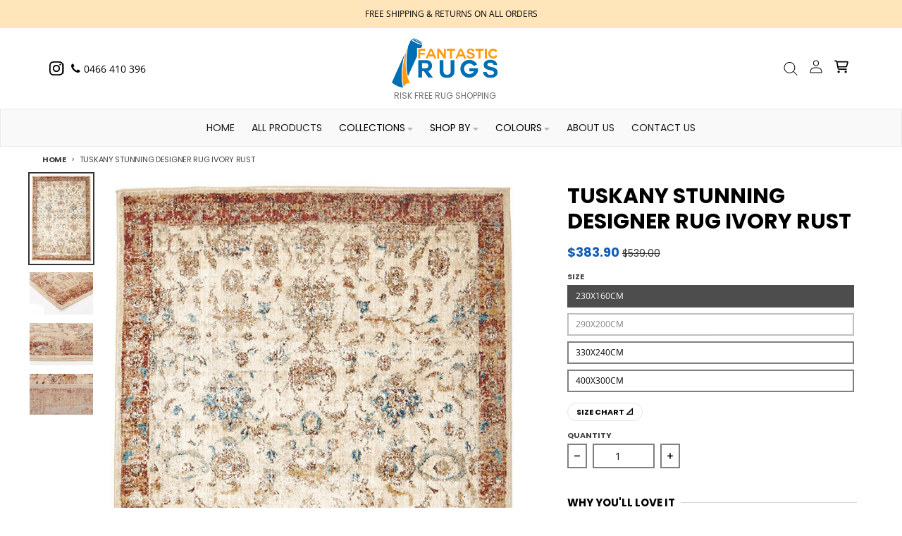

--- FILE ---
content_type: text/html; charset=utf-8
request_url: https://fantasticrugs.com.au/products/tuskany-stunning-designer-rug-ivory-rust
body_size: 47381
content:
<!doctype html>
<html class="no-js" dir="ltr" lang="en">
  <head>
    <meta name="google-site-verification" content="ah3E17eDX2dynot0grmwZtvmHuSOAFbKRliiMizmWUM" />
    <meta charset="utf-8">
    <meta http-equiv="X-UA-Compatible" content="IE=edge">
    <meta name="viewport" content="width=device-width,initial-scale=1">
    <meta name="theme-color" content="#115db7">
    <link rel="canonical" href="https://fantasticrugs.com.au/products/tuskany-stunning-designer-rug-ivory-rust">
    <link rel="preconnect" href="https://cdn.shopify.com" crossorigin>
    <link rel="stylesheet" href="https://cdnjs.cloudflare.com/ajax/libs/font-awesome/4.7.0/css/font-awesome.min.css"><link href="//fantasticrugs.com.au/cdn/shop/t/36/assets/global.js?v=90021326747112155611716548466" as="script" rel="preload"><link href="//fantasticrugs.com.au/cdn/shop/t/36/assets/package-splide.js?v=90826914765082906101716548466" as="script" rel="preload"><link href="//fantasticrugs.com.au/cdn/shop/t/36/assets/main-product.js?v=109420148990255346401716548466" as="script" rel="preload"><link rel="apple-touch-icon" sizes="180x180" href="//fantasticrugs.com.au/cdn/shop/files/fan_2ffdcd73-89dc-469d-b855-93072f907551.png?crop=center&height=180&v=1715417539&width=180">
      <link rel="icon" type="image/png" href="//fantasticrugs.com.au/cdn/shop/files/fan_2ffdcd73-89dc-469d-b855-93072f907551.png?crop=center&height=32&v=1715417539&width=32"><link rel="preconnect" href="https://fonts.shopifycdn.com" crossorigin><title>Tuskany Stunning Designer Rug Ivory Rust</title><meta name="description" content="IMPORTANT TIP: We recommend that an anti-slip pad such as Supa Rug Grip is used underneath rugs to prevent slippage between the rug and the surface it is placed on. Please Note: This item cannot be delivered to a PO Box, only to a street address. An elegant portrayal of delicate patterns with a hint of classical charm."><meta property="og:site_name" content="Fantastic Rugs">
<meta property="og:url" content="https://fantasticrugs.com.au/products/tuskany-stunning-designer-rug-ivory-rust">
<meta property="og:title" content="Tuskany Stunning Designer Rug Ivory Rust">
<meta property="og:type" content="product">
<meta property="og:description" content="IMPORTANT TIP: We recommend that an anti-slip pad such as Supa Rug Grip is used underneath rugs to prevent slippage between the rug and the surface it is placed on. Please Note: This item cannot be delivered to a PO Box, only to a street address. An elegant portrayal of delicate patterns with a hint of classical charm."><meta property="og:image" content="http://fantasticrugs.com.au/cdn/shop/products/ANA-253-IVOR-1.jpg?v=1569006507">
  <meta property="og:image:secure_url" content="https://fantasticrugs.com.au/cdn/shop/products/ANA-253-IVOR-1.jpg?v=1569006507">
  <meta property="og:image:width" content="702">
  <meta property="og:image:height" content="1000"><meta property="og:price:amount" content="383.90">
  <meta property="og:price:currency" content="AUD"><meta name="twitter:card" content="summary_large_image">
<meta name="twitter:title" content="Tuskany Stunning Designer Rug Ivory Rust">
<meta name="twitter:description" content="IMPORTANT TIP: We recommend that an anti-slip pad such as Supa Rug Grip is used underneath rugs to prevent slippage between the rug and the surface it is placed on. Please Note: This item cannot be delivered to a PO Box, only to a street address. An elegant portrayal of delicate patterns with a hint of classical charm.">
<script>
  window.theme = {
    shopUrl: 'https://fantasticrugs.com.au',
    routes: {
      root_url: '/',
      account_url: '/account',
      account_login_url: '/account/login',
      account_logout_url: '/account/logout',
      account_recover_url: '/account/recover',
      account_register_url: '/account/register',
      account_addresses_url: '/account/addresses',
      collections_url: '/collections',
      all_products_collection_url: '/collections/all',
      search_url: '/search',
      cart_url: '/cart',
      cart_update_url: '/cart/update',
      cart_add_url: '/cart/add',
      cart_change_url: '/cart/change',
      cart_clear_url: '/cart/clear',
      product_recommendations_url: '/recommendations/products',
      predictive_search_url: '/search/suggest'
    },
    info: { name: 'District' },
    strings: {
      addToCart: `Add to cart`,
      preOrder: `Pre-Order`,
      soldOut: `Sold out`,
      unavailable: `Unavailable`,
      addressError: `Error looking up that address`,
      addressNoResults: `No results for that address`,
      addressQueryLimit: `You have exceeded the Google API usage limit. Consider upgrading to a <a href="https://developers.google.com/maps/premium/usage-limits">Premium Plan</a>.`,
      authError: `There was a problem authenticating your Google Maps account.`,
      unitPrice: `Unit price`,
      unitPriceSeparator: `per`,
    },
    cartStrings: {
      error: `There was an error while updating your cart. Please try again.`,
      quantityError: `You can only add [quantity] of this item to your cart.`,
    },
    accessiblityStrings: {
      giftCardRecipientExpanded: `Gift card recipient form expanded`,
      giftCardRecipientCollapsed: `Gift card recipient form collapsed`,
    },
    pageType: `product`,
    customer: false,
    moneyFormat: "${{amount}}",
    ajaxCartEnable: true,
    cartData: {"note":null,"attributes":{},"original_total_price":0,"total_price":0,"total_discount":0,"total_weight":0.0,"item_count":0,"items":[],"requires_shipping":false,"currency":"AUD","items_subtotal_price":0,"cart_level_discount_applications":[],"checkout_charge_amount":0},
    mobileBreakpoint: 768,
    packages: [],
  };
  // Publish / Subscribe
  const PUB_SUB_EVENTS = {
    cartUpdate: 'cart-update',
    quantityUpdate: 'quantity-update',
    variantChange: 'variant-change',
    cartError: 'cart-error',
  };
  let subscribers = {};

  function subscribe(eventName, callback) {
    if (subscribers[eventName] === undefined) {
      subscribers[eventName] = [];
    }

    subscribers[eventName] = [...subscribers[eventName], callback];

    return function unsubscribe() {
      subscribers[eventName] = subscribers[eventName].filter((cb) => {
        return cb !== callback;
      });
    };
  }

  function publish(eventName, data) {
    if (subscribers[eventName]) {
      subscribers[eventName].forEach((callback) => {
        callback(data);
      });
    }
  }
  theme.loadPackages = (packages) => {
    packages.forEach((package) => {
      if (!theme.packages.includes(package)) {
        const placeholderScript = document.querySelector(`script[data-package="${package}"]`);
        if (!placeholderScript) return;

        const src = placeholderScript.dataset.src;
        const script = document.createElement('script');
        script.src = src;
        script.async = false;
        script.defer = true;
        document.body.append(script);
        theme.packages.push(package);
      }
    });
  };
  document.documentElement.className = document.documentElement.className.replace('no-js', 'js');
</script><script src="//fantasticrugs.com.au/cdn/shop/t/36/assets/global.js?v=90021326747112155611716548466" defer="defer"></script><script src="//fantasticrugs.com.au/cdn/shop/t/36/assets/package-splide.js?v=90826914765082906101716548466" defer="defer"></script>
        <script src="//fantasticrugs.com.au/cdn/shop/t/36/assets/main-product.js?v=109420148990255346401716548466" defer="defer"></script><script>window.performance && window.performance.mark && window.performance.mark('shopify.content_for_header.start');</script><meta id="shopify-digital-wallet" name="shopify-digital-wallet" content="/17949711/digital_wallets/dialog">
<meta name="shopify-checkout-api-token" content="f0c6212cda9f1872e77e2409bb6ad5d0">
<meta id="in-context-paypal-metadata" data-shop-id="17949711" data-venmo-supported="false" data-environment="production" data-locale="en_US" data-paypal-v4="true" data-currency="AUD">
<link rel="alternate" type="application/json+oembed" href="https://fantasticrugs.com.au/products/tuskany-stunning-designer-rug-ivory-rust.oembed">
<script async="async" src="/checkouts/internal/preloads.js?locale=en-AU"></script>
<script id="shopify-features" type="application/json">{"accessToken":"f0c6212cda9f1872e77e2409bb6ad5d0","betas":["rich-media-storefront-analytics"],"domain":"fantasticrugs.com.au","predictiveSearch":true,"shopId":17949711,"locale":"en"}</script>
<script>var Shopify = Shopify || {};
Shopify.shop = "cheapestrugs.myshopify.com";
Shopify.locale = "en";
Shopify.currency = {"active":"AUD","rate":"1.0"};
Shopify.country = "AU";
Shopify.theme = {"name":"Latest | District Current Working","id":168432501021,"schema_name":"District","schema_version":"4.5.2","theme_store_id":735,"role":"main"};
Shopify.theme.handle = "null";
Shopify.theme.style = {"id":null,"handle":null};
Shopify.cdnHost = "fantasticrugs.com.au/cdn";
Shopify.routes = Shopify.routes || {};
Shopify.routes.root = "/";</script>
<script type="module">!function(o){(o.Shopify=o.Shopify||{}).modules=!0}(window);</script>
<script>!function(o){function n(){var o=[];function n(){o.push(Array.prototype.slice.apply(arguments))}return n.q=o,n}var t=o.Shopify=o.Shopify||{};t.loadFeatures=n(),t.autoloadFeatures=n()}(window);</script>
<script id="shop-js-analytics" type="application/json">{"pageType":"product"}</script>
<script defer="defer" async type="module" src="//fantasticrugs.com.au/cdn/shopifycloud/shop-js/modules/v2/client.init-shop-cart-sync_BT-GjEfc.en.esm.js"></script>
<script defer="defer" async type="module" src="//fantasticrugs.com.au/cdn/shopifycloud/shop-js/modules/v2/chunk.common_D58fp_Oc.esm.js"></script>
<script defer="defer" async type="module" src="//fantasticrugs.com.au/cdn/shopifycloud/shop-js/modules/v2/chunk.modal_xMitdFEc.esm.js"></script>
<script type="module">
  await import("//fantasticrugs.com.au/cdn/shopifycloud/shop-js/modules/v2/client.init-shop-cart-sync_BT-GjEfc.en.esm.js");
await import("//fantasticrugs.com.au/cdn/shopifycloud/shop-js/modules/v2/chunk.common_D58fp_Oc.esm.js");
await import("//fantasticrugs.com.au/cdn/shopifycloud/shop-js/modules/v2/chunk.modal_xMitdFEc.esm.js");

  window.Shopify.SignInWithShop?.initShopCartSync?.({"fedCMEnabled":true,"windoidEnabled":true});

</script>
<script>(function() {
  var isLoaded = false;
  function asyncLoad() {
    if (isLoaded) return;
    isLoaded = true;
    var urls = ["https:\/\/chimpstatic.com\/mcjs-connected\/js\/users\/ce429aa8f01ff17896c10e691\/55a1732a61ef8c6584cf9ac67.js?shop=cheapestrugs.myshopify.com","\/\/cdn.ywxi.net\/js\/partner-shopify.js?shop=cheapestrugs.myshopify.com","https:\/\/chimpstatic.com\/mcjs-connected\/js\/users\/670c4f87f3bfd178c7ccb6217\/597ec02af83ebd1e1b9f65ef9.js?shop=cheapestrugs.myshopify.com","https:\/\/cdn.recovermycart.com\/scripts\/keepcart\/CartJS.min.js?shop=cheapestrugs.myshopify.com\u0026shop=cheapestrugs.myshopify.com","https:\/\/cdn.shopify.com\/s\/files\/1\/0597\/3783\/3627\/files\/tptinstall.min.js?v=1718591634\u0026t=tapita-seo-script-tags\u0026shop=cheapestrugs.myshopify.com"];
    for (var i = 0; i < urls.length; i++) {
      var s = document.createElement('script');
      s.type = 'text/javascript';
      s.async = true;
      s.src = urls[i];
      var x = document.getElementsByTagName('script')[0];
      x.parentNode.insertBefore(s, x);
    }
  };
  if(window.attachEvent) {
    window.attachEvent('onload', asyncLoad);
  } else {
    window.addEventListener('load', asyncLoad, false);
  }
})();</script>
<script id="__st">var __st={"a":17949711,"offset":39600,"reqid":"d55e57c9-3360-435e-a3d3-729e047e2b7c-1769179899","pageurl":"fantasticrugs.com.au\/products\/tuskany-stunning-designer-rug-ivory-rust","u":"d9244d9226c0","p":"product","rtyp":"product","rid":194444591131};</script>
<script>window.ShopifyPaypalV4VisibilityTracking = true;</script>
<script id="captcha-bootstrap">!function(){'use strict';const t='contact',e='account',n='new_comment',o=[[t,t],['blogs',n],['comments',n],[t,'customer']],c=[[e,'customer_login'],[e,'guest_login'],[e,'recover_customer_password'],[e,'create_customer']],r=t=>t.map((([t,e])=>`form[action*='/${t}']:not([data-nocaptcha='true']) input[name='form_type'][value='${e}']`)).join(','),a=t=>()=>t?[...document.querySelectorAll(t)].map((t=>t.form)):[];function s(){const t=[...o],e=r(t);return a(e)}const i='password',u='form_key',d=['recaptcha-v3-token','g-recaptcha-response','h-captcha-response',i],f=()=>{try{return window.sessionStorage}catch{return}},m='__shopify_v',_=t=>t.elements[u];function p(t,e,n=!1){try{const o=window.sessionStorage,c=JSON.parse(o.getItem(e)),{data:r}=function(t){const{data:e,action:n}=t;return t[m]||n?{data:e,action:n}:{data:t,action:n}}(c);for(const[e,n]of Object.entries(r))t.elements[e]&&(t.elements[e].value=n);n&&o.removeItem(e)}catch(o){console.error('form repopulation failed',{error:o})}}const l='form_type',E='cptcha';function T(t){t.dataset[E]=!0}const w=window,h=w.document,L='Shopify',v='ce_forms',y='captcha';let A=!1;((t,e)=>{const n=(g='f06e6c50-85a8-45c8-87d0-21a2b65856fe',I='https://cdn.shopify.com/shopifycloud/storefront-forms-hcaptcha/ce_storefront_forms_captcha_hcaptcha.v1.5.2.iife.js',D={infoText:'Protected by hCaptcha',privacyText:'Privacy',termsText:'Terms'},(t,e,n)=>{const o=w[L][v],c=o.bindForm;if(c)return c(t,g,e,D).then(n);var r;o.q.push([[t,g,e,D],n]),r=I,A||(h.body.append(Object.assign(h.createElement('script'),{id:'captcha-provider',async:!0,src:r})),A=!0)});var g,I,D;w[L]=w[L]||{},w[L][v]=w[L][v]||{},w[L][v].q=[],w[L][y]=w[L][y]||{},w[L][y].protect=function(t,e){n(t,void 0,e),T(t)},Object.freeze(w[L][y]),function(t,e,n,w,h,L){const[v,y,A,g]=function(t,e,n){const i=e?o:[],u=t?c:[],d=[...i,...u],f=r(d),m=r(i),_=r(d.filter((([t,e])=>n.includes(e))));return[a(f),a(m),a(_),s()]}(w,h,L),I=t=>{const e=t.target;return e instanceof HTMLFormElement?e:e&&e.form},D=t=>v().includes(t);t.addEventListener('submit',(t=>{const e=I(t);if(!e)return;const n=D(e)&&!e.dataset.hcaptchaBound&&!e.dataset.recaptchaBound,o=_(e),c=g().includes(e)&&(!o||!o.value);(n||c)&&t.preventDefault(),c&&!n&&(function(t){try{if(!f())return;!function(t){const e=f();if(!e)return;const n=_(t);if(!n)return;const o=n.value;o&&e.removeItem(o)}(t);const e=Array.from(Array(32),(()=>Math.random().toString(36)[2])).join('');!function(t,e){_(t)||t.append(Object.assign(document.createElement('input'),{type:'hidden',name:u})),t.elements[u].value=e}(t,e),function(t,e){const n=f();if(!n)return;const o=[...t.querySelectorAll(`input[type='${i}']`)].map((({name:t})=>t)),c=[...d,...o],r={};for(const[a,s]of new FormData(t).entries())c.includes(a)||(r[a]=s);n.setItem(e,JSON.stringify({[m]:1,action:t.action,data:r}))}(t,e)}catch(e){console.error('failed to persist form',e)}}(e),e.submit())}));const S=(t,e)=>{t&&!t.dataset[E]&&(n(t,e.some((e=>e===t))),T(t))};for(const o of['focusin','change'])t.addEventListener(o,(t=>{const e=I(t);D(e)&&S(e,y())}));const B=e.get('form_key'),M=e.get(l),P=B&&M;t.addEventListener('DOMContentLoaded',(()=>{const t=y();if(P)for(const e of t)e.elements[l].value===M&&p(e,B);[...new Set([...A(),...v().filter((t=>'true'===t.dataset.shopifyCaptcha))])].forEach((e=>S(e,t)))}))}(h,new URLSearchParams(w.location.search),n,t,e,['guest_login'])})(!0,!0)}();</script>
<script integrity="sha256-4kQ18oKyAcykRKYeNunJcIwy7WH5gtpwJnB7kiuLZ1E=" data-source-attribution="shopify.loadfeatures" defer="defer" src="//fantasticrugs.com.au/cdn/shopifycloud/storefront/assets/storefront/load_feature-a0a9edcb.js" crossorigin="anonymous"></script>
<script data-source-attribution="shopify.dynamic_checkout.dynamic.init">var Shopify=Shopify||{};Shopify.PaymentButton=Shopify.PaymentButton||{isStorefrontPortableWallets:!0,init:function(){window.Shopify.PaymentButton.init=function(){};var t=document.createElement("script");t.src="https://fantasticrugs.com.au/cdn/shopifycloud/portable-wallets/latest/portable-wallets.en.js",t.type="module",document.head.appendChild(t)}};
</script>
<script data-source-attribution="shopify.dynamic_checkout.buyer_consent">
  function portableWalletsHideBuyerConsent(e){var t=document.getElementById("shopify-buyer-consent"),n=document.getElementById("shopify-subscription-policy-button");t&&n&&(t.classList.add("hidden"),t.setAttribute("aria-hidden","true"),n.removeEventListener("click",e))}function portableWalletsShowBuyerConsent(e){var t=document.getElementById("shopify-buyer-consent"),n=document.getElementById("shopify-subscription-policy-button");t&&n&&(t.classList.remove("hidden"),t.removeAttribute("aria-hidden"),n.addEventListener("click",e))}window.Shopify?.PaymentButton&&(window.Shopify.PaymentButton.hideBuyerConsent=portableWalletsHideBuyerConsent,window.Shopify.PaymentButton.showBuyerConsent=portableWalletsShowBuyerConsent);
</script>
<script>
  function portableWalletsCleanup(e){e&&e.src&&console.error("Failed to load portable wallets script "+e.src);var t=document.querySelectorAll("shopify-accelerated-checkout .shopify-payment-button__skeleton, shopify-accelerated-checkout-cart .wallet-cart-button__skeleton"),e=document.getElementById("shopify-buyer-consent");for(let e=0;e<t.length;e++)t[e].remove();e&&e.remove()}function portableWalletsNotLoadedAsModule(e){e instanceof ErrorEvent&&"string"==typeof e.message&&e.message.includes("import.meta")&&"string"==typeof e.filename&&e.filename.includes("portable-wallets")&&(window.removeEventListener("error",portableWalletsNotLoadedAsModule),window.Shopify.PaymentButton.failedToLoad=e,"loading"===document.readyState?document.addEventListener("DOMContentLoaded",window.Shopify.PaymentButton.init):window.Shopify.PaymentButton.init())}window.addEventListener("error",portableWalletsNotLoadedAsModule);
</script>

<script type="module" src="https://fantasticrugs.com.au/cdn/shopifycloud/portable-wallets/latest/portable-wallets.en.js" onError="portableWalletsCleanup(this)" crossorigin="anonymous"></script>
<script nomodule>
  document.addEventListener("DOMContentLoaded", portableWalletsCleanup);
</script>

<link id="shopify-accelerated-checkout-styles" rel="stylesheet" media="screen" href="https://fantasticrugs.com.au/cdn/shopifycloud/portable-wallets/latest/accelerated-checkout-backwards-compat.css" crossorigin="anonymous">
<style id="shopify-accelerated-checkout-cart">
        #shopify-buyer-consent {
  margin-top: 1em;
  display: inline-block;
  width: 100%;
}

#shopify-buyer-consent.hidden {
  display: none;
}

#shopify-subscription-policy-button {
  background: none;
  border: none;
  padding: 0;
  text-decoration: underline;
  font-size: inherit;
  cursor: pointer;
}

#shopify-subscription-policy-button::before {
  box-shadow: none;
}

      </style>

<script>window.performance && window.performance.mark && window.performance.mark('shopify.content_for_header.end');</script>
<style data-shopify>
@font-face {
  font-family: "Open Sans";
  font-weight: 400;
  font-style: normal;
  font-display: swap;
  src: url("//fantasticrugs.com.au/cdn/fonts/open_sans/opensans_n4.c32e4d4eca5273f6d4ee95ddf54b5bbb75fc9b61.woff2") format("woff2"),
       url("//fantasticrugs.com.au/cdn/fonts/open_sans/opensans_n4.5f3406f8d94162b37bfa232b486ac93ee892406d.woff") format("woff");
}
@font-face {
  font-family: "Open Sans";
  font-weight: 700;
  font-style: normal;
  font-display: swap;
  src: url("//fantasticrugs.com.au/cdn/fonts/open_sans/opensans_n7.a9393be1574ea8606c68f4441806b2711d0d13e4.woff2") format("woff2"),
       url("//fantasticrugs.com.au/cdn/fonts/open_sans/opensans_n7.7b8af34a6ebf52beb1a4c1d8c73ad6910ec2e553.woff") format("woff");
}
@font-face {
  font-family: "Open Sans";
  font-weight: 400;
  font-style: italic;
  font-display: swap;
  src: url("//fantasticrugs.com.au/cdn/fonts/open_sans/opensans_i4.6f1d45f7a46916cc95c694aab32ecbf7509cbf33.woff2") format("woff2"),
       url("//fantasticrugs.com.au/cdn/fonts/open_sans/opensans_i4.4efaa52d5a57aa9a57c1556cc2b7465d18839daa.woff") format("woff");
}
@font-face {
  font-family: "Open Sans";
  font-weight: 700;
  font-style: italic;
  font-display: swap;
  src: url("//fantasticrugs.com.au/cdn/fonts/open_sans/opensans_i7.916ced2e2ce15f7fcd95d196601a15e7b89ee9a4.woff2") format("woff2"),
       url("//fantasticrugs.com.au/cdn/fonts/open_sans/opensans_i7.99a9cff8c86ea65461de497ade3d515a98f8b32a.woff") format("woff");
}
@font-face {
  font-family: Poppins;
  font-weight: 400;
  font-style: normal;
  font-display: swap;
  src: url("//fantasticrugs.com.au/cdn/fonts/poppins/poppins_n4.0ba78fa5af9b0e1a374041b3ceaadf0a43b41362.woff2") format("woff2"),
       url("//fantasticrugs.com.au/cdn/fonts/poppins/poppins_n4.214741a72ff2596839fc9760ee7a770386cf16ca.woff") format("woff");
}
@font-face {
  font-family: Poppins;
  font-weight: 700;
  font-style: normal;
  font-display: swap;
  src: url("//fantasticrugs.com.au/cdn/fonts/poppins/poppins_n7.56758dcf284489feb014a026f3727f2f20a54626.woff2") format("woff2"),
       url("//fantasticrugs.com.au/cdn/fonts/poppins/poppins_n7.f34f55d9b3d3205d2cd6f64955ff4b36f0cfd8da.woff") format("woff");
}
@font-face {
  font-family: Poppins;
  font-weight: 400;
  font-style: normal;
  font-display: swap;
  src: url("//fantasticrugs.com.au/cdn/fonts/poppins/poppins_n4.0ba78fa5af9b0e1a374041b3ceaadf0a43b41362.woff2") format("woff2"),
       url("//fantasticrugs.com.au/cdn/fonts/poppins/poppins_n4.214741a72ff2596839fc9760ee7a770386cf16ca.woff") format("woff");
}
@font-face {
  font-family: Poppins;
  font-weight: 700;
  font-style: normal;
  font-display: swap;
  src: url("//fantasticrugs.com.au/cdn/fonts/poppins/poppins_n7.56758dcf284489feb014a026f3727f2f20a54626.woff2") format("woff2"),
       url("//fantasticrugs.com.au/cdn/fonts/poppins/poppins_n7.f34f55d9b3d3205d2cd6f64955ff4b36f0cfd8da.woff") format("woff");
}
:root {
    --base-font-size: 16px;
    --body-font-family: "Open Sans", sans-serif;
    --heading-font-family: Poppins, sans-serif;
    --navigation-font-family: Poppins, sans-serif;
    --body-style: normal;
    --body-weight: 400;
    --body-weight-bolder: 700;
    --heading-style: normal;
    --heading-weight: 400;
    --heading-weight-bolder: 700;
    --heading-capitalize: none;
    --navigation-style: normal;
    --navigation-weight: 400;
    --navigation-weight-bolder: 700;--primary-text-color: #000000;
    --primary-title-color: #000000;
    --primary-accent-color: #115db7;
    --primary-accent-color-80: rgba(17, 93, 183, 0.8);
    --primary-accent-text-color: #ffffff;
    --primary-background-color: #ffffff;
    --primary-background-color-75: rgba(255, 255, 255, 0.8);
    --primary-secondary-background-color: #f8f8f8;
    --primary-secondary-background-color-50: #fcfcfc;
    --primary-section-border-color: #ededed;
    --primary-text-color-05: #f2f2f2;
    --primary-text-color-10: #e6e6e6;
    --primary-text-color-20: #cccccc;
    --primary-text-color-30: #b3b3b3;
    --primary-text-color-40: #999999;
    --primary-text-color-50: #808080;
    --primary-text-color-60: #666666;
    --primary-text-color-70: #4d4d4d;
    --primary-text-color-80: #333333;
    --primary-text-color-90: #191919;
    --section-text-color: #000000;
    --section-text-color-75: rgba(0, 0, 0, 0.75);
    --section-text-color-50: rgba(0, 0, 0, 0.5);
    --section-title-color: #000000;
    --section-accent-color: #115db7;
    --section-accent-text-color: #ffffff;
    --section-accent-hover-color: #0f51a0;
    --section-overlay-color: transparent;
    --section-overlay-hover-color: transparent;
    --section-background-color: #ffffff;
    --section-primary-border-color: #000000;
    --modal-background-color: #000000;--max-width-screen: 1280px;
    --max-width-header: 1280px;
    --spacing-section: 4rem;
    --spacing-section-half: 2rem;
    --spacing-rail: 1.25rem;
    --text-align-section: center;--swiper-theme-color: #115db7;
    --duration-default: 200ms;
    --tw-ring-inset: ;
    --tw-blur: ;
    --tw-brightness: ;
    --tw-contrast: ;
    --tw-grayscale: ;
    --tw-hue-rotate: ;
    --tw-invert: ;
    --tw-saturate: ;
    --tw-sepia: ;
    --tw-drop-shadow: ;
    --tw-filter: var(--tw-blur) var(--tw-brightness) var(--tw-contrast) var(--tw-grayscale) var(--tw-hue-rotate) var(--tw-invert) var(--tw-saturate) var(--tw-sepia) var(--tw-drop-shadow);
  }
</style><link href="//fantasticrugs.com.au/cdn/shop/t/36/assets/base.css?v=34800303773692926551716548466" rel="stylesheet" type="text/css" media="all" />
    <link href="//fantasticrugs.com.au/cdn/shop/t/36/assets/mystyle.css?v=76289835753432289271716548466" rel="stylesheet" type="text/css" media="all" />
<link rel="preload" as="font" href="//fantasticrugs.com.au/cdn/fonts/open_sans/opensans_n4.c32e4d4eca5273f6d4ee95ddf54b5bbb75fc9b61.woff2" type="font/woff2" crossorigin><link rel="preload" as="font" href="//fantasticrugs.com.au/cdn/fonts/poppins/poppins_n4.0ba78fa5af9b0e1a374041b3ceaadf0a43b41362.woff2" type="font/woff2" crossorigin><link rel="preload" as="font" href="//fantasticrugs.com.au/cdn/fonts/poppins/poppins_n4.0ba78fa5af9b0e1a374041b3ceaadf0a43b41362.woff2" type="font/woff2" crossorigin><meta name="google-site-verification" content="ci8JtKNXt2PL-2PdGYcZ-F5yS95MbNX9C045TSHUpFU" /><script src="https://www.websiteoptimizer.dev/o.js" data-site="SC7zmyGb5531vvJn4"></script><!-- BEGIN app block: shopify://apps/tapita-seo-speed/blocks/app-embed/cd37ca7a-40ad-4fdc-afd3-768701482209 -->



<script class="tpt-seo-schema">
    var tapitaSeoVer = 1177;
    var tptAddedSchemas = [];
</script>






    <!-- BEGIN app snippet: product-schema -->

  <!-- END app snippet -->



  




<!-- BEGIN app snippet: alter-schemas -->




<script>
    (function disableSchemasByType(schemaTypesToDisable = []) {
        if (!schemaTypesToDisable.length) return;
        const DEBUG = window.location.href?.includes("debug");
        const log = (...a) => DEBUG && console.log(...a);
        const removeAttrsDeep = (root, attrs) => {
            root.querySelectorAll("*").forEach((el) =>
                attrs.forEach((a) => el.removeAttribute(a))
            );
        };
        const extractTypesFromJsonLD = (json) => {
            const types = new Set();
            const walk = (v) => {
                if (!v) return;
                if (Array.isArray(v)) return v.forEach(walk);
                if (typeof v === "object") {
                    if (v["@type"]) {
                        (Array.isArray(v["@type"])
                            ? v["@type"]
                            : [v["@type"]]
                        ).forEach((t) => types.add(t));
                    }
                    if (v["@graph"]) walk(v["@graph"]);
                }
            };
            walk(json);
            return types;
        };
        const matchesSchemaType = (value) =>
            value && schemaTypesToDisable.some((t) => value.includes(t));
        const handleJsonLD = (container = document) => {
            container
                .querySelectorAll(
                    'script[type="application/ld+json"]:not([author="tpt"])'
                )
                .forEach((script) => {
                    try {
                        const json = JSON.parse(script.textContent);
                        const types = extractTypesFromJsonLD(json);
                        if (
                            [...types].some((t) => schemaTypesToDisable.includes(t))
                        ) {
                            script.type = "application/ldjson-disabled";
                            log("Disabled JSON-LD:", script);
                        }
                    } catch {}
                });
        };
        const handleMicrodata = (container = document) => {
            container
                .querySelectorAll(
                    schemaTypesToDisable
                        .map((t) => `[itemtype*="schema.org/${t}"]`)
                        .join(",")
                )
                .forEach((el) => {
                    el.removeAttribute("itemscope");
                    el.removeAttribute("itemtype");
                    el.removeAttribute("itemprop");
                    removeAttrsDeep(el, ["itemprop"]);
                });
        };
        const handleRDFa = (container = document) => {
            container
                .querySelectorAll(
                    schemaTypesToDisable
                        .map(
                            (t) =>
                                `[typeof*="${t}"],[vocab*="schema.org"][typeof*="${t}"]`
                        )
                        .join(",")
                )
                .forEach((el) => {
                    el.removeAttribute("vocab");
                    el.removeAttribute("typeof");
                    el.removeAttribute("property");
                    removeAttrsDeep(el, ["property"]);
                });
        };
        const processSchemas = (container) => {
            handleJsonLD(container);
            handleMicrodata(container);
            handleRDFa(container);
        };
        processSchemas();
        const observer = new MutationObserver((mutations) => {
            mutations.forEach((m) => {
                m.addedNodes.forEach((n) => {
                    if (n.nodeType !== 1) return;

                    if (
                        n.tagName === "SCRIPT" &&
                        n.type === "application/ld+json" &&
                        n.getAttribute("author") !== "tpt"
                    ) {
                        handleJsonLD(n.parentElement);
                        return;
                    }

                    const itemType = n.getAttribute?.("itemtype");
                    const typeOf = n.getAttribute?.("typeof");

                    if (matchesSchemaType(itemType) || matchesSchemaType(typeOf)) {
                        handleMicrodata(n.parentElement);
                        handleRDFa(n.parentElement);
                    } else {
                        processSchemas(n);
                    }
                });

                if (m.type === "attributes") {
                    const t = m.target;

                    if (
                        t.tagName === "SCRIPT" &&
                        t.type === "application/ld+json" &&
                        t.getAttribute("author") !== "tpt"
                    ) {
                        handleJsonLD(t.parentElement);
                    }

                    if (
                        m.attributeName === "itemtype" &&
                        matchesSchemaType(t.getAttribute("itemtype"))
                    ) {
                        handleMicrodata(t.parentElement);
                    }

                    if (
                        m.attributeName === "typeof" &&
                        matchesSchemaType(t.getAttribute("typeof"))
                    ) {
                        handleRDFa(t.parentElement);
                    }
                }
            });
        });

        observer.observe(document.body || document.documentElement, {
            childList: true,
            subtree: true,
            attributes: true,
            attributeFilter: ["itemtype", "typeof", "type"],
        });

        log("Schema disabler initialized with types:", schemaTypesToDisable);
    })(window.tptAddedSchemas);
</script><!-- END app snippet -->




<!-- END app block --><!-- BEGIN app block: shopify://apps/simprosys-google-shopping-feed/blocks/core_settings_block/1f0b859e-9fa6-4007-97e8-4513aff5ff3b --><!-- BEGIN: GSF App Core Tags & Scripts by Simprosys Google Shopping Feed -->









<!-- END: GSF App Core Tags & Scripts by Simprosys Google Shopping Feed -->
<!-- END app block --><link href="https://monorail-edge.shopifysvc.com" rel="dns-prefetch">
<script>(function(){if ("sendBeacon" in navigator && "performance" in window) {try {var session_token_from_headers = performance.getEntriesByType('navigation')[0].serverTiming.find(x => x.name == '_s').description;} catch {var session_token_from_headers = undefined;}var session_cookie_matches = document.cookie.match(/_shopify_s=([^;]*)/);var session_token_from_cookie = session_cookie_matches && session_cookie_matches.length === 2 ? session_cookie_matches[1] : "";var session_token = session_token_from_headers || session_token_from_cookie || "";function handle_abandonment_event(e) {var entries = performance.getEntries().filter(function(entry) {return /monorail-edge.shopifysvc.com/.test(entry.name);});if (!window.abandonment_tracked && entries.length === 0) {window.abandonment_tracked = true;var currentMs = Date.now();var navigation_start = performance.timing.navigationStart;var payload = {shop_id: 17949711,url: window.location.href,navigation_start,duration: currentMs - navigation_start,session_token,page_type: "product"};window.navigator.sendBeacon("https://monorail-edge.shopifysvc.com/v1/produce", JSON.stringify({schema_id: "online_store_buyer_site_abandonment/1.1",payload: payload,metadata: {event_created_at_ms: currentMs,event_sent_at_ms: currentMs}}));}}window.addEventListener('pagehide', handle_abandonment_event);}}());</script>
<script id="web-pixels-manager-setup">(function e(e,d,r,n,o){if(void 0===o&&(o={}),!Boolean(null===(a=null===(i=window.Shopify)||void 0===i?void 0:i.analytics)||void 0===a?void 0:a.replayQueue)){var i,a;window.Shopify=window.Shopify||{};var t=window.Shopify;t.analytics=t.analytics||{};var s=t.analytics;s.replayQueue=[],s.publish=function(e,d,r){return s.replayQueue.push([e,d,r]),!0};try{self.performance.mark("wpm:start")}catch(e){}var l=function(){var e={modern:/Edge?\/(1{2}[4-9]|1[2-9]\d|[2-9]\d{2}|\d{4,})\.\d+(\.\d+|)|Firefox\/(1{2}[4-9]|1[2-9]\d|[2-9]\d{2}|\d{4,})\.\d+(\.\d+|)|Chrom(ium|e)\/(9{2}|\d{3,})\.\d+(\.\d+|)|(Maci|X1{2}).+ Version\/(15\.\d+|(1[6-9]|[2-9]\d|\d{3,})\.\d+)([,.]\d+|)( \(\w+\)|)( Mobile\/\w+|) Safari\/|Chrome.+OPR\/(9{2}|\d{3,})\.\d+\.\d+|(CPU[ +]OS|iPhone[ +]OS|CPU[ +]iPhone|CPU IPhone OS|CPU iPad OS)[ +]+(15[._]\d+|(1[6-9]|[2-9]\d|\d{3,})[._]\d+)([._]\d+|)|Android:?[ /-](13[3-9]|1[4-9]\d|[2-9]\d{2}|\d{4,})(\.\d+|)(\.\d+|)|Android.+Firefox\/(13[5-9]|1[4-9]\d|[2-9]\d{2}|\d{4,})\.\d+(\.\d+|)|Android.+Chrom(ium|e)\/(13[3-9]|1[4-9]\d|[2-9]\d{2}|\d{4,})\.\d+(\.\d+|)|SamsungBrowser\/([2-9]\d|\d{3,})\.\d+/,legacy:/Edge?\/(1[6-9]|[2-9]\d|\d{3,})\.\d+(\.\d+|)|Firefox\/(5[4-9]|[6-9]\d|\d{3,})\.\d+(\.\d+|)|Chrom(ium|e)\/(5[1-9]|[6-9]\d|\d{3,})\.\d+(\.\d+|)([\d.]+$|.*Safari\/(?![\d.]+ Edge\/[\d.]+$))|(Maci|X1{2}).+ Version\/(10\.\d+|(1[1-9]|[2-9]\d|\d{3,})\.\d+)([,.]\d+|)( \(\w+\)|)( Mobile\/\w+|) Safari\/|Chrome.+OPR\/(3[89]|[4-9]\d|\d{3,})\.\d+\.\d+|(CPU[ +]OS|iPhone[ +]OS|CPU[ +]iPhone|CPU IPhone OS|CPU iPad OS)[ +]+(10[._]\d+|(1[1-9]|[2-9]\d|\d{3,})[._]\d+)([._]\d+|)|Android:?[ /-](13[3-9]|1[4-9]\d|[2-9]\d{2}|\d{4,})(\.\d+|)(\.\d+|)|Mobile Safari.+OPR\/([89]\d|\d{3,})\.\d+\.\d+|Android.+Firefox\/(13[5-9]|1[4-9]\d|[2-9]\d{2}|\d{4,})\.\d+(\.\d+|)|Android.+Chrom(ium|e)\/(13[3-9]|1[4-9]\d|[2-9]\d{2}|\d{4,})\.\d+(\.\d+|)|Android.+(UC? ?Browser|UCWEB|U3)[ /]?(15\.([5-9]|\d{2,})|(1[6-9]|[2-9]\d|\d{3,})\.\d+)\.\d+|SamsungBrowser\/(5\.\d+|([6-9]|\d{2,})\.\d+)|Android.+MQ{2}Browser\/(14(\.(9|\d{2,})|)|(1[5-9]|[2-9]\d|\d{3,})(\.\d+|))(\.\d+|)|K[Aa][Ii]OS\/(3\.\d+|([4-9]|\d{2,})\.\d+)(\.\d+|)/},d=e.modern,r=e.legacy,n=navigator.userAgent;return n.match(d)?"modern":n.match(r)?"legacy":"unknown"}(),u="modern"===l?"modern":"legacy",c=(null!=n?n:{modern:"",legacy:""})[u],f=function(e){return[e.baseUrl,"/wpm","/b",e.hashVersion,"modern"===e.buildTarget?"m":"l",".js"].join("")}({baseUrl:d,hashVersion:r,buildTarget:u}),m=function(e){var d=e.version,r=e.bundleTarget,n=e.surface,o=e.pageUrl,i=e.monorailEndpoint;return{emit:function(e){var a=e.status,t=e.errorMsg,s=(new Date).getTime(),l=JSON.stringify({metadata:{event_sent_at_ms:s},events:[{schema_id:"web_pixels_manager_load/3.1",payload:{version:d,bundle_target:r,page_url:o,status:a,surface:n,error_msg:t},metadata:{event_created_at_ms:s}}]});if(!i)return console&&console.warn&&console.warn("[Web Pixels Manager] No Monorail endpoint provided, skipping logging."),!1;try{return self.navigator.sendBeacon.bind(self.navigator)(i,l)}catch(e){}var u=new XMLHttpRequest;try{return u.open("POST",i,!0),u.setRequestHeader("Content-Type","text/plain"),u.send(l),!0}catch(e){return console&&console.warn&&console.warn("[Web Pixels Manager] Got an unhandled error while logging to Monorail."),!1}}}}({version:r,bundleTarget:l,surface:e.surface,pageUrl:self.location.href,monorailEndpoint:e.monorailEndpoint});try{o.browserTarget=l,function(e){var d=e.src,r=e.async,n=void 0===r||r,o=e.onload,i=e.onerror,a=e.sri,t=e.scriptDataAttributes,s=void 0===t?{}:t,l=document.createElement("script"),u=document.querySelector("head"),c=document.querySelector("body");if(l.async=n,l.src=d,a&&(l.integrity=a,l.crossOrigin="anonymous"),s)for(var f in s)if(Object.prototype.hasOwnProperty.call(s,f))try{l.dataset[f]=s[f]}catch(e){}if(o&&l.addEventListener("load",o),i&&l.addEventListener("error",i),u)u.appendChild(l);else{if(!c)throw new Error("Did not find a head or body element to append the script");c.appendChild(l)}}({src:f,async:!0,onload:function(){if(!function(){var e,d;return Boolean(null===(d=null===(e=window.Shopify)||void 0===e?void 0:e.analytics)||void 0===d?void 0:d.initialized)}()){var d=window.webPixelsManager.init(e)||void 0;if(d){var r=window.Shopify.analytics;r.replayQueue.forEach((function(e){var r=e[0],n=e[1],o=e[2];d.publishCustomEvent(r,n,o)})),r.replayQueue=[],r.publish=d.publishCustomEvent,r.visitor=d.visitor,r.initialized=!0}}},onerror:function(){return m.emit({status:"failed",errorMsg:"".concat(f," has failed to load")})},sri:function(e){var d=/^sha384-[A-Za-z0-9+/=]+$/;return"string"==typeof e&&d.test(e)}(c)?c:"",scriptDataAttributes:o}),m.emit({status:"loading"})}catch(e){m.emit({status:"failed",errorMsg:(null==e?void 0:e.message)||"Unknown error"})}}})({shopId: 17949711,storefrontBaseUrl: "https://fantasticrugs.com.au",extensionsBaseUrl: "https://extensions.shopifycdn.com/cdn/shopifycloud/web-pixels-manager",monorailEndpoint: "https://monorail-edge.shopifysvc.com/unstable/produce_batch",surface: "storefront-renderer",enabledBetaFlags: ["2dca8a86"],webPixelsConfigList: [{"id":"1150124317","configuration":"{\"account_ID\":\"1978\",\"google_analytics_tracking_tag\":\"1\",\"measurement_id\":\"2\",\"api_secret\":\"3\",\"shop_settings\":\"{\\\"custom_pixel_script\\\":\\\"https:\\\\\\\/\\\\\\\/storage.googleapis.com\\\\\\\/gsf-scripts\\\\\\\/custom-pixels\\\\\\\/cheapestrugs.js\\\"}\"}","eventPayloadVersion":"v1","runtimeContext":"LAX","scriptVersion":"c6b888297782ed4a1cba19cda43d6625","type":"APP","apiClientId":1558137,"privacyPurposes":[],"dataSharingAdjustments":{"protectedCustomerApprovalScopes":["read_customer_address","read_customer_email","read_customer_name","read_customer_personal_data","read_customer_phone"]}},{"id":"136282397","eventPayloadVersion":"v1","runtimeContext":"LAX","scriptVersion":"1","type":"CUSTOM","privacyPurposes":["MARKETING"],"name":"Meta pixel (migrated)"},{"id":"141033757","eventPayloadVersion":"v1","runtimeContext":"LAX","scriptVersion":"1","type":"CUSTOM","privacyPurposes":["ANALYTICS"],"name":"Google Analytics tag (migrated)"},{"id":"shopify-app-pixel","configuration":"{}","eventPayloadVersion":"v1","runtimeContext":"STRICT","scriptVersion":"0450","apiClientId":"shopify-pixel","type":"APP","privacyPurposes":["ANALYTICS","MARKETING"]},{"id":"shopify-custom-pixel","eventPayloadVersion":"v1","runtimeContext":"LAX","scriptVersion":"0450","apiClientId":"shopify-pixel","type":"CUSTOM","privacyPurposes":["ANALYTICS","MARKETING"]}],isMerchantRequest: false,initData: {"shop":{"name":"Fantastic Rugs","paymentSettings":{"currencyCode":"AUD"},"myshopifyDomain":"cheapestrugs.myshopify.com","countryCode":"AU","storefrontUrl":"https:\/\/fantasticrugs.com.au"},"customer":null,"cart":null,"checkout":null,"productVariants":[{"price":{"amount":383.9,"currencyCode":"AUD"},"product":{"title":"Tuskany Stunning Designer Rug Ivory Rust","vendor":"Rug Culture","id":"194444591131","untranslatedTitle":"Tuskany Stunning Designer Rug Ivory Rust","url":"\/products\/tuskany-stunning-designer-rug-ivory-rust","type":"Modern"},"id":"2755421241371","image":{"src":"\/\/fantasticrugs.com.au\/cdn\/shop\/products\/ANA-253-IVOR-1.jpg?v=1569006507"},"sku":"ANA-253-IVOR-230X160","title":"230X160cm","untranslatedTitle":"230X160cm"},{"price":{"amount":603.9,"currencyCode":"AUD"},"product":{"title":"Tuskany Stunning Designer Rug Ivory Rust","vendor":"Rug Culture","id":"194444591131","untranslatedTitle":"Tuskany Stunning Designer Rug Ivory Rust","url":"\/products\/tuskany-stunning-designer-rug-ivory-rust","type":"Modern"},"id":"2755421306907","image":{"src":"\/\/fantasticrugs.com.au\/cdn\/shop\/products\/ANA-253-IVOR-1.jpg?v=1569006507"},"sku":"ANA-253-IVOR-290X200","title":"290X200cm","untranslatedTitle":"290X200cm"},{"price":{"amount":834.9,"currencyCode":"AUD"},"product":{"title":"Tuskany Stunning Designer Rug Ivory Rust","vendor":"Rug Culture","id":"194444591131","untranslatedTitle":"Tuskany Stunning Designer Rug Ivory Rust","url":"\/products\/tuskany-stunning-designer-rug-ivory-rust","type":"Modern"},"id":"2755421339675","image":{"src":"\/\/fantasticrugs.com.au\/cdn\/shop\/products\/ANA-253-IVOR-1.jpg?v=1569006507"},"sku":"ANA-253-IVOR-330X240","title":"330X240cm","untranslatedTitle":"330X240cm"},{"price":{"amount":1648.9,"currencyCode":"AUD"},"product":{"title":"Tuskany Stunning Designer Rug Ivory Rust","vendor":"Rug Culture","id":"194444591131","untranslatedTitle":"Tuskany Stunning Designer Rug Ivory Rust","url":"\/products\/tuskany-stunning-designer-rug-ivory-rust","type":"Modern"},"id":"2755421437979","image":{"src":"\/\/fantasticrugs.com.au\/cdn\/shop\/products\/ANA-253-IVOR-1.jpg?v=1569006507"},"sku":"ANA-253-IVOR-400X300","title":"400X300cm","untranslatedTitle":"400X300cm"}],"purchasingCompany":null},},"https://fantasticrugs.com.au/cdn","fcfee988w5aeb613cpc8e4bc33m6693e112",{"modern":"","legacy":""},{"shopId":"17949711","storefrontBaseUrl":"https:\/\/fantasticrugs.com.au","extensionBaseUrl":"https:\/\/extensions.shopifycdn.com\/cdn\/shopifycloud\/web-pixels-manager","surface":"storefront-renderer","enabledBetaFlags":"[\"2dca8a86\"]","isMerchantRequest":"false","hashVersion":"fcfee988w5aeb613cpc8e4bc33m6693e112","publish":"custom","events":"[[\"page_viewed\",{}],[\"product_viewed\",{\"productVariant\":{\"price\":{\"amount\":383.9,\"currencyCode\":\"AUD\"},\"product\":{\"title\":\"Tuskany Stunning Designer Rug Ivory Rust\",\"vendor\":\"Rug Culture\",\"id\":\"194444591131\",\"untranslatedTitle\":\"Tuskany Stunning Designer Rug Ivory Rust\",\"url\":\"\/products\/tuskany-stunning-designer-rug-ivory-rust\",\"type\":\"Modern\"},\"id\":\"2755421241371\",\"image\":{\"src\":\"\/\/fantasticrugs.com.au\/cdn\/shop\/products\/ANA-253-IVOR-1.jpg?v=1569006507\"},\"sku\":\"ANA-253-IVOR-230X160\",\"title\":\"230X160cm\",\"untranslatedTitle\":\"230X160cm\"}}]]"});</script><script>
  window.ShopifyAnalytics = window.ShopifyAnalytics || {};
  window.ShopifyAnalytics.meta = window.ShopifyAnalytics.meta || {};
  window.ShopifyAnalytics.meta.currency = 'AUD';
  var meta = {"product":{"id":194444591131,"gid":"gid:\/\/shopify\/Product\/194444591131","vendor":"Rug Culture","type":"Modern","handle":"tuskany-stunning-designer-rug-ivory-rust","variants":[{"id":2755421241371,"price":38390,"name":"Tuskany Stunning Designer Rug Ivory Rust - 230X160cm","public_title":"230X160cm","sku":"ANA-253-IVOR-230X160"},{"id":2755421306907,"price":60390,"name":"Tuskany Stunning Designer Rug Ivory Rust - 290X200cm","public_title":"290X200cm","sku":"ANA-253-IVOR-290X200"},{"id":2755421339675,"price":83490,"name":"Tuskany Stunning Designer Rug Ivory Rust - 330X240cm","public_title":"330X240cm","sku":"ANA-253-IVOR-330X240"},{"id":2755421437979,"price":164890,"name":"Tuskany Stunning Designer Rug Ivory Rust - 400X300cm","public_title":"400X300cm","sku":"ANA-253-IVOR-400X300"}],"remote":false},"page":{"pageType":"product","resourceType":"product","resourceId":194444591131,"requestId":"d55e57c9-3360-435e-a3d3-729e047e2b7c-1769179899"}};
  for (var attr in meta) {
    window.ShopifyAnalytics.meta[attr] = meta[attr];
  }
</script>
<script class="analytics">
  (function () {
    var customDocumentWrite = function(content) {
      var jquery = null;

      if (window.jQuery) {
        jquery = window.jQuery;
      } else if (window.Checkout && window.Checkout.$) {
        jquery = window.Checkout.$;
      }

      if (jquery) {
        jquery('body').append(content);
      }
    };

    var hasLoggedConversion = function(token) {
      if (token) {
        return document.cookie.indexOf('loggedConversion=' + token) !== -1;
      }
      return false;
    }

    var setCookieIfConversion = function(token) {
      if (token) {
        var twoMonthsFromNow = new Date(Date.now());
        twoMonthsFromNow.setMonth(twoMonthsFromNow.getMonth() + 2);

        document.cookie = 'loggedConversion=' + token + '; expires=' + twoMonthsFromNow;
      }
    }

    var trekkie = window.ShopifyAnalytics.lib = window.trekkie = window.trekkie || [];
    if (trekkie.integrations) {
      return;
    }
    trekkie.methods = [
      'identify',
      'page',
      'ready',
      'track',
      'trackForm',
      'trackLink'
    ];
    trekkie.factory = function(method) {
      return function() {
        var args = Array.prototype.slice.call(arguments);
        args.unshift(method);
        trekkie.push(args);
        return trekkie;
      };
    };
    for (var i = 0; i < trekkie.methods.length; i++) {
      var key = trekkie.methods[i];
      trekkie[key] = trekkie.factory(key);
    }
    trekkie.load = function(config) {
      trekkie.config = config || {};
      trekkie.config.initialDocumentCookie = document.cookie;
      var first = document.getElementsByTagName('script')[0];
      var script = document.createElement('script');
      script.type = 'text/javascript';
      script.onerror = function(e) {
        var scriptFallback = document.createElement('script');
        scriptFallback.type = 'text/javascript';
        scriptFallback.onerror = function(error) {
                var Monorail = {
      produce: function produce(monorailDomain, schemaId, payload) {
        var currentMs = new Date().getTime();
        var event = {
          schema_id: schemaId,
          payload: payload,
          metadata: {
            event_created_at_ms: currentMs,
            event_sent_at_ms: currentMs
          }
        };
        return Monorail.sendRequest("https://" + monorailDomain + "/v1/produce", JSON.stringify(event));
      },
      sendRequest: function sendRequest(endpointUrl, payload) {
        // Try the sendBeacon API
        if (window && window.navigator && typeof window.navigator.sendBeacon === 'function' && typeof window.Blob === 'function' && !Monorail.isIos12()) {
          var blobData = new window.Blob([payload], {
            type: 'text/plain'
          });

          if (window.navigator.sendBeacon(endpointUrl, blobData)) {
            return true;
          } // sendBeacon was not successful

        } // XHR beacon

        var xhr = new XMLHttpRequest();

        try {
          xhr.open('POST', endpointUrl);
          xhr.setRequestHeader('Content-Type', 'text/plain');
          xhr.send(payload);
        } catch (e) {
          console.log(e);
        }

        return false;
      },
      isIos12: function isIos12() {
        return window.navigator.userAgent.lastIndexOf('iPhone; CPU iPhone OS 12_') !== -1 || window.navigator.userAgent.lastIndexOf('iPad; CPU OS 12_') !== -1;
      }
    };
    Monorail.produce('monorail-edge.shopifysvc.com',
      'trekkie_storefront_load_errors/1.1',
      {shop_id: 17949711,
      theme_id: 168432501021,
      app_name: "storefront",
      context_url: window.location.href,
      source_url: "//fantasticrugs.com.au/cdn/s/trekkie.storefront.8d95595f799fbf7e1d32231b9a28fd43b70c67d3.min.js"});

        };
        scriptFallback.async = true;
        scriptFallback.src = '//fantasticrugs.com.au/cdn/s/trekkie.storefront.8d95595f799fbf7e1d32231b9a28fd43b70c67d3.min.js';
        first.parentNode.insertBefore(scriptFallback, first);
      };
      script.async = true;
      script.src = '//fantasticrugs.com.au/cdn/s/trekkie.storefront.8d95595f799fbf7e1d32231b9a28fd43b70c67d3.min.js';
      first.parentNode.insertBefore(script, first);
    };
    trekkie.load(
      {"Trekkie":{"appName":"storefront","development":false,"defaultAttributes":{"shopId":17949711,"isMerchantRequest":null,"themeId":168432501021,"themeCityHash":"14843624859246993485","contentLanguage":"en","currency":"AUD"},"isServerSideCookieWritingEnabled":true,"monorailRegion":"shop_domain","enabledBetaFlags":["65f19447"]},"Session Attribution":{},"S2S":{"facebookCapiEnabled":false,"source":"trekkie-storefront-renderer","apiClientId":580111}}
    );

    var loaded = false;
    trekkie.ready(function() {
      if (loaded) return;
      loaded = true;

      window.ShopifyAnalytics.lib = window.trekkie;

      var originalDocumentWrite = document.write;
      document.write = customDocumentWrite;
      try { window.ShopifyAnalytics.merchantGoogleAnalytics.call(this); } catch(error) {};
      document.write = originalDocumentWrite;

      window.ShopifyAnalytics.lib.page(null,{"pageType":"product","resourceType":"product","resourceId":194444591131,"requestId":"d55e57c9-3360-435e-a3d3-729e047e2b7c-1769179899","shopifyEmitted":true});

      var match = window.location.pathname.match(/checkouts\/(.+)\/(thank_you|post_purchase)/)
      var token = match? match[1]: undefined;
      if (!hasLoggedConversion(token)) {
        setCookieIfConversion(token);
        window.ShopifyAnalytics.lib.track("Viewed Product",{"currency":"AUD","variantId":2755421241371,"productId":194444591131,"productGid":"gid:\/\/shopify\/Product\/194444591131","name":"Tuskany Stunning Designer Rug Ivory Rust - 230X160cm","price":"383.90","sku":"ANA-253-IVOR-230X160","brand":"Rug Culture","variant":"230X160cm","category":"Modern","nonInteraction":true,"remote":false},undefined,undefined,{"shopifyEmitted":true});
      window.ShopifyAnalytics.lib.track("monorail:\/\/trekkie_storefront_viewed_product\/1.1",{"currency":"AUD","variantId":2755421241371,"productId":194444591131,"productGid":"gid:\/\/shopify\/Product\/194444591131","name":"Tuskany Stunning Designer Rug Ivory Rust - 230X160cm","price":"383.90","sku":"ANA-253-IVOR-230X160","brand":"Rug Culture","variant":"230X160cm","category":"Modern","nonInteraction":true,"remote":false,"referer":"https:\/\/fantasticrugs.com.au\/products\/tuskany-stunning-designer-rug-ivory-rust"});
      }
    });


        var eventsListenerScript = document.createElement('script');
        eventsListenerScript.async = true;
        eventsListenerScript.src = "//fantasticrugs.com.au/cdn/shopifycloud/storefront/assets/shop_events_listener-3da45d37.js";
        document.getElementsByTagName('head')[0].appendChild(eventsListenerScript);

})();</script>
  <script>
  if (!window.ga || (window.ga && typeof window.ga !== 'function')) {
    window.ga = function ga() {
      (window.ga.q = window.ga.q || []).push(arguments);
      if (window.Shopify && window.Shopify.analytics && typeof window.Shopify.analytics.publish === 'function') {
        window.Shopify.analytics.publish("ga_stub_called", {}, {sendTo: "google_osp_migration"});
      }
      console.error("Shopify's Google Analytics stub called with:", Array.from(arguments), "\nSee https://help.shopify.com/manual/promoting-marketing/pixels/pixel-migration#google for more information.");
    };
    if (window.Shopify && window.Shopify.analytics && typeof window.Shopify.analytics.publish === 'function') {
      window.Shopify.analytics.publish("ga_stub_initialized", {}, {sendTo: "google_osp_migration"});
    }
  }
</script>
<script
  defer
  src="https://fantasticrugs.com.au/cdn/shopifycloud/perf-kit/shopify-perf-kit-3.0.4.min.js"
  data-application="storefront-renderer"
  data-shop-id="17949711"
  data-render-region="gcp-us-central1"
  data-page-type="product"
  data-theme-instance-id="168432501021"
  data-theme-name="District"
  data-theme-version="4.5.2"
  data-monorail-region="shop_domain"
  data-resource-timing-sampling-rate="10"
  data-shs="true"
  data-shs-beacon="true"
  data-shs-export-with-fetch="true"
  data-shs-logs-sample-rate="1"
  data-shs-beacon-endpoint="https://fantasticrugs.com.au/api/collect"
></script>
</head>

  <body id="tuskany-stunning-designer-rug-ivory-rust"
    class="font-body bg-section-background"
    data-page-type="product">
    <a class="skip-to-content-link button sr-only" href="#MainContent">
      Skip to content
    </a><!-- BEGIN sections: header-group -->
<div id="shopify-section-sections--22733004931357__promos" class="shopify-section shopify-section-group-header-group section__promos"><style>.section__promos {
    position: relative;
    z-index: 500;
  }</style>

<promo-section class="block"
  data-section-type="promos"
  
  data-section-id="sections--22733004931357__promos"
  data-sticky="false"><style>
              [data-block-id="announcement_bar_MWKC7B"] {
                --section-text-color: #000000;
                --section-background-color: #ffe5b9;
              }
            </style>
            <div class="promos__announcement-bar announcement-bar "
              data-block-type="announcement-bar"
              data-block-id="announcement_bar_MWKC7B"
              data-bar-placement="top"
              data-show-for="both"
              data-homepage-limit="false"
              data-hide-delay="false"
              ><span class="announcement-bar__text block text-center text-section-text bg-section-background py-3 px-5 text-sm">FREE SHIPPING &amp; RETURNS ON ALL ORDERS</span></div><div class="promos__bottom-container fixed inset-x-0 bottom-0"></div>

</promo-section>


<style> #shopify-section-sections--22733004931357__promos .text-sm {font-size: 0.775rem; line-height: 1rem;} </style></div><div id="shopify-section-sections--22733004931357__header-top" class="shopify-section shopify-section-group-header-group section__header-top"><style>
  :root {
    --section-header-top-offset: 0px;
  }
  [data-section-id="sections--22733004931357__header-top"] {--section-background-color: #ececec;
    --section-text-color: #000000;
    --section-text-color-80: #2f2f2f;
    --section-text-color-20: #bdbdbd;
  }
  [data-section-id="sections--22733004931357__header-top"] cart-notification {
    --section-background-color: #f8f8f8;
    --section-text-color: #000000;
    --section-text-color-80: #323232;
    --section-text-color-20: #c6c6c6;
  }.section__header-top {
    position: sticky;
    z-index: 600;
    top: 0;
  }</style>
<header-top-section class="block" data-height-css-var="--header-top-section-height">
  <div class="header-top__search-bar hidden bg-primary-secondary-background font-navigation text-primary-text py-6 px-5">
    <div class="header-top__search-bar-wrapper m-auto max-w-screen text-2xl"><search-bar id="SearchBar-sections--22733004931357__header-top" class="search-bar"
  role="dialog"
  aria-label="Search"
  data-search-bar>
  <form action="/search" method="get" role="search" class="search-bar__form w-full flex justify-center items-center">
    <div class="search-bar__input-group relative flex-1 group">
      <input class="search__input search-bar__input focus:appearance-none appearance-none w-full bg-primary-background border-primary-text focus:ring-0 placeholder-section-text-75"
        id="SearchBarInput-sections--22733004931357__header-top"
        type="search"
        name="q"
        value=""
        placeholder="Search">
      <div class="search-bar__icon absolute cursor-pointer ltr:right-0 rtl:left-0 inset-y-0 w-6 ltr:mr-4 rtl:ml-4 z-10 group-focus-within:text-primary-accent">
        <svg class="icon fill-current icon-ui-search" fill="#000000" height="800px" width="800px" version="1.1" id="Capa_1" xmlns="http://www.w3.org/2000/svg" xmlns:xlink="http://www.w3.org/1999/xlink" 
	 viewBox="0 0 488.4 488.4" xml:space="preserve">
<g>
	<g>
		<path d="M0,203.25c0,112.1,91.2,203.2,203.2,203.2c51.6,0,98.8-19.4,134.7-51.2l129.5,129.5c2.4,2.4,5.5,3.6,8.7,3.6
			s6.3-1.2,8.7-3.6c4.8-4.8,4.8-12.5,0-17.3l-129.6-129.5c31.8-35.9,51.2-83,51.2-134.7c0-112.1-91.2-203.2-203.2-203.2
			S0,91.15,0,203.25z M381.9,203.25c0,98.5-80.2,178.7-178.7,178.7s-178.7-80.2-178.7-178.7s80.2-178.7,178.7-178.7
			S381.9,104.65,381.9,203.25z"/>
	</g>
</g>
</svg>
      </div>
    </div><button type="button"
        class="search-bar__close flex-none w-12 h-12 p-3 opacity-50 hover:opacity-100 focus:opacity-100 focus:ring-inset"
        aria-label="Close"><svg aria-hidden="true" focusable="false" role="presentation" class="icon fill-current icon-ui-close" viewBox="0 0 352 512"><path d="m242.72 256 100.07-100.07c12.28-12.28 12.28-32.19 0-44.48l-22.24-22.24c-12.28-12.28-32.19-12.28-44.48 0L176 189.28 75.93 89.21c-12.28-12.28-32.19-12.28-44.48 0L9.21 111.45c-12.28 12.28-12.28 32.19 0 44.48L109.28 256 9.21 356.07c-12.28 12.28-12.28 32.19 0 44.48l22.24 22.24c12.28 12.28 32.2 12.28 44.48 0L176 322.72l100.07 100.07c12.28 12.28 32.2 12.28 44.48 0l22.24-22.24c12.28-12.28 12.28-32.19 0-44.48L242.72 256z"></path></svg></button></form>
</search-bar></div>
  </div>
  <header class="header-top"
    data-section-type="header-top"
    data-section-id="sections--22733004931357__header-top"
    data-sticky="true">
    <div class="header-top__wrapper">
      <div class="header-top__left">
        <div class="header-top__buttons flex">
          <button type="button"
            class="header-top__menu no-js-hidden"
            aria-controls="MenuDrawer"
            aria-expanded="false"
            data-drawer-open="menu"
            data-menu-drawer-button>
            <svg aria-hidden="true" focusable="false" role="presentation" class="icon fill-current icon-ui-menu" viewBox="0 0 20 20"><path fill-rule="evenodd" d="M3 5a1 1 0 0 1 1-1h12a1 1 0 1 1 0 2H4a1 1 0 0 1-1-1zm0 5a1 1 0 0 1 1-1h12a1 1 0 1 1 0 2H4a1 1 0 0 1-1-1zm0 5a1 1 0 0 1 1-1h12a1 1 0 1 1 0 2H4a1 1 0 0 1-1-1z" clip-rule="evenodd"></path></svg>
            <span>Menu</span>
          </button>
          <button type="button"
            class="header-top__search no-js-hidden"
            aria-controls="ModalPredictiveSearch"
            aria-expanded="false"
            data-search-bar-button>
            <svg class="icon fill-current icon-ui-search" fill="#000000" height="800px" width="800px" version="1.1" id="Capa_1" xmlns="http://www.w3.org/2000/svg" xmlns:xlink="http://www.w3.org/1999/xlink" 
	 viewBox="0 0 488.4 488.4" xml:space="preserve">
<g>
	<g>
		<path d="M0,203.25c0,112.1,91.2,203.2,203.2,203.2c51.6,0,98.8-19.4,134.7-51.2l129.5,129.5c2.4,2.4,5.5,3.6,8.7,3.6
			s6.3-1.2,8.7-3.6c4.8-4.8,4.8-12.5,0-17.3l-129.6-129.5c31.8-35.9,51.2-83,51.2-134.7c0-112.1-91.2-203.2-203.2-203.2
			S0,91.15,0,203.25z M381.9,203.25c0,98.5-80.2,178.7-178.7,178.7s-178.7-80.2-178.7-178.7s80.2-178.7,178.7-178.7
			S381.9,104.65,381.9,203.25z"/>
	</g>
</g>
</svg>
            <span>Search</span>
          </button>
        </div></div>
      <div class="header-top__right"><div class="header-top__account"><a href="/account/login" class="header-top__link">Log in</a>
              <a href="/account/register" class="header-top__link">Create account</a></div><a href="/cart" id="cart-button" class="header-top__cart-button" data-cart-button><svg aria-hidden="true" focusable="false" role="presentation" class="icon fill-current icon-ui-cart" viewBox="0 0 20 20"><path d="M3 1a1 1 0 0 0 0 2h1.22l.305 1.222a.997.997 0 0 0 .01.042l1.358 5.43-.893.892C3.74 11.846 4.632 14 6.414 14H15a1 1 0 0 0 0-2H6.414l1-1H14a1 1 0 0 0 .894-.553l3-6A1 1 0 0 0 17 3H6.28l-.31-1.243A1 1 0 0 0 5 1H3zm13 15.5a1.5 1.5 0 1 1-3 0 1.5 1.5 0 0 1 3 0zM6.5 18a1.5 1.5 0 1 0 0-3 1.5 1.5 0 0 0 0 3z"></path></svg><span class="cart-button__count" data-cart-button-count>0</span>
          <span class="cart-button__label sr-only md:not-sr-only" data-cart-button-label>Cart</span>
          <span class="cart-button__total money" data-cart-button-total></span>
        </a><cart-notification id="cart-notification" class="cart-notification text-xs"
  aria-modal="true" aria-label="Item added to your cart"
  role="dialog" tabindex="-1">
  <div class="cart-notification__container">
    <div class="cart-notification__title">
      <span>Item added to your cart</span>
      <button id="CollectionDrawerModalClose-" type="button"
        class="cart-notification__close"
        aria-label="Close"><svg aria-hidden="true" focusable="false" role="presentation" class="icon fill-current icon-ui-close" viewBox="0 0 352 512"><path d="m242.72 256 100.07-100.07c12.28-12.28 12.28-32.19 0-44.48l-22.24-22.24c-12.28-12.28-32.19-12.28-44.48 0L176 189.28 75.93 89.21c-12.28-12.28-32.19-12.28-44.48 0L9.21 111.45c-12.28 12.28-12.28 32.19 0 44.48L109.28 256 9.21 356.07c-12.28 12.28-12.28 32.19 0 44.48l22.24 22.24c12.28 12.28 32.2 12.28 44.48 0L176 322.72l100.07 100.07c12.28 12.28 32.2 12.28 44.48 0l22.24-22.24c12.28-12.28 12.28-32.19 0-44.48L242.72 256z"></path></svg></button>
    </div>
    <div id="cart-notification-product" class="cart-notification__product"></div>
    <div id="cart-notification-links" class="cart-notification__links">
      <a href="/cart" class="cart-notification__cart">View my cart (0)</a>
      <form action="/cart" method="post" id="cart-notification-form">
        <button class="cart-notification__checkout" name="checkout">Check out</button>
      </form>
      <button type="button" class="cart-notification__continue">Continue shopping</button>
    </div>
  </div>
</cart-notification></div>
    </div>
  </header>
  <menu-drawer id="MenuDrawer">
    <div class="menu-drawer font-navigation flex flex-col fixed left-0 inset-y-0 w-full max-w-sm h-screen bg-primary-secondary-background overflow-y-auto z-20" tabindex="-1">
      <nav class="menu-drawer__navigation" role="navigation"><ul class="menu-drawer__menu drawer-menu list-menu" role="list"><li class="drawer-menu__list-item h-full"><a href="/" class="drawer-menu__link-item h-full">
          <span >HOME</span>
        </a></li><li class="drawer-menu__list-item h-full"><a href="/collections/all" class="drawer-menu__link-item h-full">
          <span >ALL PRODUCTS</span>
        </a></li><li class="drawer-menu__list-item h-full" data-inline-navigation-button><disclosure-menu class="h-full">
          <details id="DetailsMenu-drawer-menu-3"
            class="drawer-menu__details h-full"
            data-link="#">
            <summary class="drawer-menu__link-item h-full">
              <div class="drawer-menu__summary-container">
                <span >COLLECTIONS</span>
                <svg aria-hidden="true" focusable="false" role="presentation" class="icon fill-current icon-ui-chevron-down" viewBox="0 0 320 512"><path d="M31.3 192h257.3c17.8 0 26.7 21.5 14.1 34.1L174.1 354.8c-7.8 7.8-20.5 7.8-28.3 0L17.2 226.1C4.6 213.5 13.5 192 31.3 192z"></path></svg>
              </div>
            </summary>          
            <ul id="InlineMenu-drawer-menu-child-3"
              class="list-menu drawer-menu__disclosure drawer-menu-child"
              role="list"
              tabindex="-1"
              data-accordion-panel
              data-accordion-level="1"
              data-inline-navigation-submenu ><li class="drawer-menu-child__list-item"><a href="/collections/laguna-collection" class="drawer-menu__link-item">
                      <span >Laguna</span>
                    </a></li><li class="drawer-menu-child__list-item"><a href="/collections/allure-collection" class="drawer-menu__link-item">
                      <span >Allure </span>
                    </a></li><li class="drawer-menu-child__list-item"><a href="/collections/alpine-collection" class="drawer-menu__link-item">
                      <span >Alpine</span>
                    </a></li><li class="drawer-menu-child__list-item"><a href="/collections/bondi-collection" class="drawer-menu__link-item">
                      <span >BONDI</span>
                    </a></li><li class="drawer-menu-child__list-item"><a href="/collections/moonlight-collection" class="drawer-menu__link-item">
                      <span > MOONLIGHT</span>
                    </a></li><li class="drawer-menu-child__list-item"><a href="/collections/serenade-collection" class="drawer-menu__link-item">
                      <span >SERENADE</span>
                    </a></li><li class="drawer-menu-child__list-item"><a href="/collections/moonlight-collection" class="drawer-menu__link-item">
                      <span >Moonlight</span>
                    </a></li><li class="drawer-menu-child__list-item"><a href="/collections/oasis-collection" class="drawer-menu__link-item">
                      <span >Oasis</span>
                    </a></li><li class="drawer-menu-child__list-item"><a href="/collections/mayfair-collection" class="drawer-menu__link-item">
                      <span >MAYFAIR</span>
                    </a></li><li class="drawer-menu-child__list-item"><a href="/collections/saffron-collection" class="drawer-menu__link-item">
                      <span >Saffron</span>
                    </a></li><li class="drawer-menu-child__list-item"><a href="/collections/chrome-collection" class="drawer-menu__link-item">
                      <span >CHROME</span>
                    </a></li><li class="drawer-menu-child__list-item"><a href="/collections/cowhide" class="drawer-menu__link-item">
                      <span >Cowhide</span>
                    </a></li><li class="drawer-menu-child__list-item"><a href="/collections/kendra-collection" class="drawer-menu__link-item">
                      <span >Kendra</span>
                    </a></li><li class="drawer-menu-child__list-item"><a href="/collections/levi-collection" class="drawer-menu__link-item">
                      <span >Levi</span>
                    </a></li><li class="drawer-menu-child__list-item"><a href="/collections/copacabana-collection" class="drawer-menu__link-item">
                      <span >Copacabana</span>
                    </a></li><li class="drawer-menu-child__list-item"><a href="/collections/flat-weave" class="drawer-menu__link-item">
                      <span >Flat Weave</span>
                    </a></li><li class="drawer-menu-child__list-item"><a href="/collections/hudson-collection" class="drawer-menu__link-item">
                      <span >Hudson</span>
                    </a></li><li class="drawer-menu-child__list-item"><a href="/collections/bronte-collection" class="drawer-menu__link-item">
                      <span >Bronte</span>
                    </a></li><li class="drawer-menu-child__list-item"><a href="/collections/hand-braided" class="drawer-menu__link-item">
                      <span >Hand Braided</span>
                    </a></li><li class="drawer-menu-child__list-item"><a href="/collections" class="drawer-menu__link-item">
                      <span >All Collections</span>
                    </a></li></ul>
          </details>
        </disclosure-menu></li><li class="drawer-menu__list-item h-full" data-inline-navigation-button><disclosure-menu class="h-full">
          <details id="DetailsMenu-drawer-menu-4"
            class="drawer-menu__details h-full"
            data-link="#">
            <summary class="drawer-menu__link-item h-full">
              <div class="drawer-menu__summary-container">
                <span >SHOP BY</span>
                <svg aria-hidden="true" focusable="false" role="presentation" class="icon fill-current icon-ui-chevron-down" viewBox="0 0 320 512"><path d="M31.3 192h257.3c17.8 0 26.7 21.5 14.1 34.1L174.1 354.8c-7.8 7.8-20.5 7.8-28.3 0L17.2 226.1C4.6 213.5 13.5 192 31.3 192z"></path></svg>
              </div>
            </summary>          
            <ul id="InlineMenu-drawer-menu-child-4"
              class="list-menu drawer-menu__disclosure drawer-menu-child"
              role="list"
              tabindex="-1"
              data-accordion-panel
              data-accordion-level="1"
              data-inline-navigation-submenu ><li class="drawer-menu-child__list-item" data-inline-navigation-button><details id="DetailsSubMenu-drawer-menu-1" class="drawer-menu__details-child" >
                      <summary class="drawer-menu-child__link-item" >
                        <div class="drawer-menu__summary-container"><span >MATERIAL</span><svg aria-hidden="true" focusable="false" role="presentation" class="icon fill-current icon-ui-chevron-down" viewBox="0 0 320 512"><path d="M31.3 192h257.3c17.8 0 26.7 21.5 14.1 34.1L174.1 354.8c-7.8 7.8-20.5 7.8-28.3 0L17.2 226.1C4.6 213.5 13.5 192 31.3 192z"></path></svg>
                        </div>
                      </summary>
                      <ul id="InlineSubMenu-drawer-menu-1"
                        class="list-menu drawer-menu__disclosure drawer-menu-grandchild"
                        role="list"
                        tabindex="-1"
                        data-accordion-panel
                        data-accordion-level="2"
                        data-inline-navigation-submenu><li class="drawer-menu-grandchild__list-item">
                            <a href="/collections/polypropylene" class="drawer-menu-grandchild__link-item">
                              <span >POLYPROPYLENE</span>
                              </a>
                          </li><li class="drawer-menu-grandchild__list-item">
                            <a href="/collections/cotton-rugs" class="drawer-menu-grandchild__link-item">
                              <span >COTTON</span>
                              </a>
                          </li><li class="drawer-menu-grandchild__list-item">
                            <a href="/collections/jute-rugs" class="drawer-menu-grandchild__link-item">
                              <span >JUTE</span>
                              </a>
                          </li><li class="drawer-menu-grandchild__list-item">
                            <a href="/collections/polyster" class="drawer-menu-grandchild__link-item">
                              <span >POLYSTER</span>
                              </a>
                          </li><li class="drawer-menu-grandchild__list-item">
                            <a href="/collections/wool-rugs" class="drawer-menu-grandchild__link-item">
                              <span >WOOL</span>
                              </a>
                          </li><li class="drawer-menu-grandchild__list-item">
                            <a href="/collections/flat-weave" class="drawer-menu-grandchild__link-item">
                              <span >FLAT WEAVE</span>
                              </a>
                          </li><li class="drawer-menu-grandchild__list-item">
                            <a href="/collections/sheepskin" class="drawer-menu-grandchild__link-item">
                              <span >SHEEPSKIN</span>
                              </a>
                          </li><li class="drawer-menu-grandchild__list-item">
                            <a href="/collections/viscose" class="drawer-menu-grandchild__link-item">
                              <span >VISCOSE</span>
                              </a>
                          </li><li class="drawer-menu-grandchild__list-item">
                            <a href="/collections/acrylic-rugs" class="drawer-menu-grandchild__link-item">
                              <span >SOFT ACRYLIC</span>
                              </a>
                          </li></ul>
                    </details></li><li class="drawer-menu-child__list-item" data-inline-navigation-button><details id="DetailsSubMenu-drawer-menu-2" class="drawer-menu__details-child" >
                      <summary class="drawer-menu-child__link-item" >
                        <div class="drawer-menu__summary-container"><span >STYLE</span><svg aria-hidden="true" focusable="false" role="presentation" class="icon fill-current icon-ui-chevron-down" viewBox="0 0 320 512"><path d="M31.3 192h257.3c17.8 0 26.7 21.5 14.1 34.1L174.1 354.8c-7.8 7.8-20.5 7.8-28.3 0L17.2 226.1C4.6 213.5 13.5 192 31.3 192z"></path></svg>
                        </div>
                      </summary>
                      <ul id="InlineSubMenu-drawer-menu-2"
                        class="list-menu drawer-menu__disclosure drawer-menu-grandchild"
                        role="list"
                        tabindex="-1"
                        data-accordion-panel
                        data-accordion-level="2"
                        data-inline-navigation-submenu><li class="drawer-menu-grandchild__list-item">
                            <a href="/collections/modern-1" class="drawer-menu-grandchild__link-item">
                              <span >MODERN</span>
                              </a>
                          </li><li class="drawer-menu-grandchild__list-item">
                            <a href="/collections/traditional" class="drawer-menu-grandchild__link-item">
                              <span >TRADITIONAL RUGS</span>
                              </a>
                          </li><li class="drawer-menu-grandchild__list-item">
                            <a href="/collections/kids" class="drawer-menu-grandchild__link-item">
                              <span >KIDS RUGS</span>
                              </a>
                          </li><li class="drawer-menu-grandchild__list-item">
                            <a href="/collections/outdoor" class="drawer-menu-grandchild__link-item">
                              <span >OUTDOOR RUGS</span>
                              </a>
                          </li><li class="drawer-menu-grandchild__list-item">
                            <a href="/collections/bohemian" class="drawer-menu-grandchild__link-item">
                              <span >BOHEMIAN</span>
                              </a>
                          </li><li class="drawer-menu-grandchild__list-item">
                            <a href="/collections/tribal-rugs" class="drawer-menu-grandchild__link-item">
                              <span >TRIBAL RUGS</span>
                              </a>
                          </li><li class="drawer-menu-grandchild__list-item">
                            <a href="/collections/shag" class="drawer-menu-grandchild__link-item">
                              <span >SHAG RUGS</span>
                              </a>
                          </li><li class="drawer-menu-grandchild__list-item">
                            <a href="/collections/geometric" class="drawer-menu-grandchild__link-item">
                              <span >GEOMETRIC</span>
                              </a>
                          </li><li class="drawer-menu-grandchild__list-item">
                            <a href="/collections/modern" class="drawer-menu-grandchild__link-item">
                              <span >DESIGNER RUGS</span>
                              </a>
                          </li></ul>
                    </details></li><li class="drawer-menu-child__list-item" data-inline-navigation-button><details id="DetailsSubMenu-drawer-menu-3" class="drawer-menu__details-child" >
                      <summary class="drawer-menu-child__link-item" >
                        <div class="drawer-menu__summary-container"><span >SHOP BY COUNTRY</span><svg aria-hidden="true" focusable="false" role="presentation" class="icon fill-current icon-ui-chevron-down" viewBox="0 0 320 512"><path d="M31.3 192h257.3c17.8 0 26.7 21.5 14.1 34.1L174.1 354.8c-7.8 7.8-20.5 7.8-28.3 0L17.2 226.1C4.6 213.5 13.5 192 31.3 192z"></path></svg>
                        </div>
                      </summary>
                      <ul id="InlineSubMenu-drawer-menu-3"
                        class="list-menu drawer-menu__disclosure drawer-menu-grandchild"
                        role="list"
                        tabindex="-1"
                        data-accordion-panel
                        data-accordion-level="2"
                        data-inline-navigation-submenu><li class="drawer-menu-grandchild__list-item">
                            <a href="/collections/turkey" class="drawer-menu-grandchild__link-item">
                              <span >TURKEY</span>
                              </a>
                          </li><li class="drawer-menu-grandchild__list-item">
                            <a href="/collections/indian" class="drawer-menu-grandchild__link-item">
                              <span >INDIAN</span>
                              </a>
                          </li><li class="drawer-menu-grandchild__list-item">
                            <a href="/collections/brazil" class="drawer-menu-grandchild__link-item">
                              <span >BRAZIL</span>
                              </a>
                          </li><li class="drawer-menu-grandchild__list-item">
                            <a href="/collections/belgium" class="drawer-menu-grandchild__link-item">
                              <span >BELGIUM</span>
                              </a>
                          </li><li class="drawer-menu-grandchild__list-item">
                            <a href="/collections/china" class="drawer-menu-grandchild__link-item">
                              <span >EGYPT</span>
                              </a>
                          </li><li class="drawer-menu-grandchild__list-item">
                            <a href="/collections/china-1" class="drawer-menu-grandchild__link-item">
                              <span >CHINA</span>
                              </a>
                          </li></ul>
                    </details></li><li class="drawer-menu-child__list-item" data-inline-navigation-button><details id="DetailsSubMenu-drawer-menu-4" class="drawer-menu__details-child" >
                      <summary class="drawer-menu-child__link-item" >
                        <div class="drawer-menu__summary-container"><span >NEW ARRIVALS</span><svg aria-hidden="true" focusable="false" role="presentation" class="icon fill-current icon-ui-chevron-down" viewBox="0 0 320 512"><path d="M31.3 192h257.3c17.8 0 26.7 21.5 14.1 34.1L174.1 354.8c-7.8 7.8-20.5 7.8-28.3 0L17.2 226.1C4.6 213.5 13.5 192 31.3 192z"></path></svg>
                        </div>
                      </summary>
                      <ul id="InlineSubMenu-drawer-menu-4"
                        class="list-menu drawer-menu__disclosure drawer-menu-grandchild"
                        role="list"
                        tabindex="-1"
                        data-accordion-panel
                        data-accordion-level="2"
                        data-inline-navigation-submenu><li class="drawer-menu-grandchild__list-item">
                            <a href="/collections/zarita" class="drawer-menu-grandchild__link-item">
                              <span >ZARITA</span>
                              </a>
                          </li><li class="drawer-menu-grandchild__list-item">
                            <a href="/collections/valentino" class="drawer-menu-grandchild__link-item">
                              <span >VALENTINO</span>
                              </a>
                          </li><li class="drawer-menu-grandchild__list-item">
                            <a href="/collections/tribeca" class="drawer-menu-grandchild__link-item">
                              <span >TRIBECA</span>
                              </a>
                          </li><li class="drawer-menu-grandchild__list-item">
                            <a href="/collections/plush-shaggy" class="drawer-menu-grandchild__link-item">
                              <span >PLUSH SHAGGY</span>
                              </a>
                          </li><li class="drawer-menu-grandchild__list-item">
                            <a href="/collections/prime" class="drawer-menu-grandchild__link-item">
                              <span >PRIME</span>
                              </a>
                          </li><li class="drawer-menu-grandchild__list-item">
                            <a href="/collections/maya" class="drawer-menu-grandchild__link-item">
                              <span >MAYA</span>
                              </a>
                          </li><li class="drawer-menu-grandchild__list-item">
                            <a href="/collections/lyonesse" class="drawer-menu-grandchild__link-item">
                              <span >LYONESSE</span>
                              </a>
                          </li><li class="drawer-menu-grandchild__list-item">
                            <a href="/collections/mascot-shaggy" class="drawer-menu-grandchild__link-item">
                              <span >MASCOT SHAGGY</span>
                              </a>
                          </li><li class="drawer-menu-grandchild__list-item">
                            <a href="/collections/michelangelo" class="drawer-menu-grandchild__link-item">
                              <span >MICHELANGELO</span>
                              </a>
                          </li></ul>
                    </details></li><li class="drawer-menu-child__list-item" data-inline-navigation-button><details id="DetailsSubMenu-drawer-menu-5" class="drawer-menu__details-child" >
                      <summary class="drawer-menu-child__link-item" >
                        <div class="drawer-menu__summary-container"><span >SHAPE</span><svg aria-hidden="true" focusable="false" role="presentation" class="icon fill-current icon-ui-chevron-down" viewBox="0 0 320 512"><path d="M31.3 192h257.3c17.8 0 26.7 21.5 14.1 34.1L174.1 354.8c-7.8 7.8-20.5 7.8-28.3 0L17.2 226.1C4.6 213.5 13.5 192 31.3 192z"></path></svg>
                        </div>
                      </summary>
                      <ul id="InlineSubMenu-drawer-menu-5"
                        class="list-menu drawer-menu__disclosure drawer-menu-grandchild"
                        role="list"
                        tabindex="-1"
                        data-accordion-panel
                        data-accordion-level="2"
                        data-inline-navigation-submenu><li class="drawer-menu-grandchild__list-item">
                            <a href="/collections/rectangle" class="drawer-menu-grandchild__link-item">
                              <span >RECTANGLE</span>
                              </a>
                          </li><li class="drawer-menu-grandchild__list-item">
                            <a href="/collections/runner" class="drawer-menu-grandchild__link-item">
                              <span >RUNNER</span>
                              </a>
                          </li><li class="drawer-menu-grandchild__list-item">
                            <a href="/collections/round" class="drawer-menu-grandchild__link-item">
                              <span >ROUND</span>
                              </a>
                          </li><li class="drawer-menu-grandchild__list-item">
                            <a href="/collections/oval" class="drawer-menu-grandchild__link-item">
                              <span >OVAL</span>
                              </a>
                          </li></ul>
                    </details></li></ul>
          </details>
        </disclosure-menu></li><li class="drawer-menu__list-item h-full" data-inline-navigation-button><disclosure-menu class="h-full">
          <details id="DetailsMenu-drawer-menu-5"
            class="drawer-menu__details h-full"
            data-link="#">
            <summary class="drawer-menu__link-item h-full">
              <div class="drawer-menu__summary-container">
                <span >Colours</span>
                <svg aria-hidden="true" focusable="false" role="presentation" class="icon fill-current icon-ui-chevron-down" viewBox="0 0 320 512"><path d="M31.3 192h257.3c17.8 0 26.7 21.5 14.1 34.1L174.1 354.8c-7.8 7.8-20.5 7.8-28.3 0L17.2 226.1C4.6 213.5 13.5 192 31.3 192z"></path></svg>
              </div>
            </summary>          
            <ul id="InlineMenu-drawer-menu-child-5"
              class="list-menu drawer-menu__disclosure drawer-menu-child"
              role="list"
              tabindex="-1"
              data-accordion-panel
              data-accordion-level="1"
              data-inline-navigation-submenu ><li class="drawer-menu-child__list-item"><a href="/collections/[base64]" class="drawer-menu__link-item">
                      <span >Black</span>
                    </a></li><li class="drawer-menu-child__list-item"><a href="/collections/red" class="drawer-menu__link-item">
                      <span >Red</span>
                    </a></li><li class="drawer-menu-child__list-item"><a href="/collections/[base64]" class="drawer-menu__link-item">
                      <span >Brown</span>
                    </a></li><li class="drawer-menu-child__list-item"><a href="/collections/[base64]" class="drawer-menu__link-item">
                      <span >Charcoal</span>
                    </a></li><li class="drawer-menu-child__list-item"><a href="/collections/[base64]" class="drawer-menu__link-item">
                      <span >Cream</span>
                    </a></li><li class="drawer-menu-child__list-item"><a href="/collections/[base64]" class="drawer-menu__link-item">
                      <span >Grey</span>
                    </a></li><li class="drawer-menu-child__list-item"><a href="/collections/[base64]" class="drawer-menu__link-item">
                      <span >Ivory</span>
                    </a></li><li class="drawer-menu-child__list-item"><a href="/collections/[base64]" class="drawer-menu__link-item">
                      <span >Natural</span>
                    </a></li><li class="drawer-menu-child__list-item"><a href="/collections/[base64]" class="drawer-menu__link-item">
                      <span >Navy</span>
                    </a></li><li class="drawer-menu-child__list-item"><a href="/collections/[base64]" class="drawer-menu__link-item">
                      <span >Pink</span>
                    </a></li><li class="drawer-menu-child__list-item"><a href="/collections/silver" class="drawer-menu__link-item">
                      <span >Silver</span>
                    </a></li><li class="drawer-menu-child__list-item"><a href="/collections/[base64]" class="drawer-menu__link-item">
                      <span >White</span>
                    </a></li></ul>
          </details>
        </disclosure-menu></li><li class="drawer-menu__list-item h-full"><a href="/pages/about-us" class="drawer-menu__link-item h-full">
          <span >About Us</span>
        </a></li><li class="drawer-menu__list-item h-full"><a href="/pages/contact-us" class="drawer-menu__link-item h-full">
          <span >Contact Us</span>
        </a></li></ul></nav><div class="menu-drawer__account"><a href="/account/login" class="header-top__link">Log in</a>
            <a href="/account/register" class="header-top__link">Create account</a></div></div>
    <div class="menu-drawer__modal-background modal__background"
      title="Close">
      <span class="sr-only">Close</span>
    </div>
    <button id="MenuDrawerModalClose-" type="button"
      class="menu-drawer__modal-close modal__close"
      aria-label="Close"><svg aria-hidden="true" focusable="false" role="presentation" class="icon fill-current icon-ui-close" viewBox="0 0 352 512"><path d="m242.72 256 100.07-100.07c12.28-12.28 12.28-32.19 0-44.48l-22.24-22.24c-12.28-12.28-32.19-12.28-44.48 0L176 189.28 75.93 89.21c-12.28-12.28-32.19-12.28-44.48 0L9.21 111.45c-12.28 12.28-12.28 32.19 0 44.48L109.28 256 9.21 356.07c-12.28 12.28-12.28 32.19 0 44.48l22.24 22.24c12.28 12.28 32.2 12.28 44.48 0L176 322.72l100.07 100.07c12.28 12.28 32.2 12.28 44.48 0l22.24-22.24c12.28-12.28 12.28-32.19 0-44.48L242.72 256z"></path></svg></button>
  </menu-drawer>
</header-top-section>


</div><div id="shopify-section-sections--22733004931357__header" class="shopify-section shopify-section-group-header-group section__header">
<style>
  :root {
    --header-text-color: #000000;
    --header-title-color: #000000;
    --header-background-color: #ffffff;
    --header-accent-color: #115db7;
    --header-text-75-color: #404040;
    --header-text-50-color: #808080;
    --header-text-20-color: #cccccc;
    --header-text-05-color: #f2f2f2;
    --logo-mobile-max-width: 120px;
    --logo-max-width: 180px;
  }.section__header {
    position: relative;
    z-index: 550;
  }[data-section-id="sections--22733004931357__header"] {}</style>
<header-section class="block" >
  <div class="header-wrapper flex items-center header-wrapper--slim"
    data-section-type="header"
    data-section-id="sections--22733004931357__header"
    data-sticky="false">
    <div class="flex items-center w-full max-w-screen mx-auto header-custom"><!----------Header-Left---------->
          <div class="links-list social-wrappers">
              <a title="Instagram" class="instagram" target="_blank" href="#"><svg width="48px" height="48px" viewBox="0 0 48 48" version="1.1" xmlns="http://www.w3.org/2000/svg" xmlns:xlink="http://www.w3.org/1999/xlink">
    <title>Instagram</title>
    <defs></defs>
    <g id="Icons" stroke="none" stroke-width="1" fill="none" fill-rule="evenodd">
        <g id="Black" transform="translate(-642.000000, -295.000000)" fill="#000000">
            <path d="M666.000048,295 C659.481991,295 658.664686,295.027628 656.104831,295.144427 C653.550311,295.260939 651.805665,295.666687 650.279088,296.260017 C648.700876,296.873258 647.362454,297.693897 646.028128,299.028128 C644.693897,300.362454 643.873258,301.700876 643.260017,303.279088 C642.666687,304.805665 642.260939,306.550311 642.144427,309.104831 C642.027628,311.664686 642,312.481991 642,319.000048 C642,325.518009 642.027628,326.335314 642.144427,328.895169 C642.260939,331.449689 642.666687,333.194335 643.260017,334.720912 C643.873258,336.299124 644.693897,337.637546 646.028128,338.971872 C647.362454,340.306103 648.700876,341.126742 650.279088,341.740079 C651.805665,342.333313 653.550311,342.739061 656.104831,342.855573 C658.664686,342.972372 659.481991,343 666.000048,343 C672.518009,343 673.335314,342.972372 675.895169,342.855573 C678.449689,342.739061 680.194335,342.333313 681.720912,341.740079 C683.299124,341.126742 684.637546,340.306103 685.971872,338.971872 C687.306103,337.637546 688.126742,336.299124 688.740079,334.720912 C689.333313,333.194335 689.739061,331.449689 689.855573,328.895169 C689.972372,326.335314 690,325.518009 690,319.000048 C690,312.481991 689.972372,311.664686 689.855573,309.104831 C689.739061,306.550311 689.333313,304.805665 688.740079,303.279088 C688.126742,301.700876 687.306103,300.362454 685.971872,299.028128 C684.637546,297.693897 683.299124,296.873258 681.720912,296.260017 C680.194335,295.666687 678.449689,295.260939 675.895169,295.144427 C673.335314,295.027628 672.518009,295 666.000048,295 Z M666.000048,299.324317 C672.40826,299.324317 673.167356,299.348801 675.69806,299.464266 C678.038036,299.570966 679.308818,299.961946 680.154513,300.290621 C681.274771,300.725997 682.074262,301.246066 682.91405,302.08595 C683.753934,302.925738 684.274003,303.725229 684.709379,304.845487 C685.038054,305.691182 685.429034,306.961964 685.535734,309.30194 C685.651199,311.832644 685.675683,312.59174 685.675683,319.000048 C685.675683,325.40826 685.651199,326.167356 685.535734,328.69806 C685.429034,331.038036 685.038054,332.308818 684.709379,333.154513 C684.274003,334.274771 683.753934,335.074262 682.91405,335.91405 C682.074262,336.753934 681.274771,337.274003 680.154513,337.709379 C679.308818,338.038054 678.038036,338.429034 675.69806,338.535734 C673.167737,338.651199 672.408736,338.675683 666.000048,338.675683 C659.591264,338.675683 658.832358,338.651199 656.30194,338.535734 C653.961964,338.429034 652.691182,338.038054 651.845487,337.709379 C650.725229,337.274003 649.925738,336.753934 649.08595,335.91405 C648.246161,335.074262 647.725997,334.274771 647.290621,333.154513 C646.961946,332.308818 646.570966,331.038036 646.464266,328.69806 C646.348801,326.167356 646.324317,325.40826 646.324317,319.000048 C646.324317,312.59174 646.348801,311.832644 646.464266,309.30194 C646.570966,306.961964 646.961946,305.691182 647.290621,304.845487 C647.725997,303.725229 648.246066,302.925738 649.08595,302.08595 C649.925738,301.246066 650.725229,300.725997 651.845487,300.290621 C652.691182,299.961946 653.961964,299.570966 656.30194,299.464266 C658.832644,299.348801 659.59174,299.324317 666.000048,299.324317 Z M666.000048,306.675683 C659.193424,306.675683 653.675683,312.193424 653.675683,319.000048 C653.675683,325.806576 659.193424,331.324317 666.000048,331.324317 C672.806576,331.324317 678.324317,325.806576 678.324317,319.000048 C678.324317,312.193424 672.806576,306.675683 666.000048,306.675683 Z M666.000048,327 C661.581701,327 658,323.418299 658,319.000048 C658,314.581701 661.581701,311 666.000048,311 C670.418299,311 674,314.581701 674,319.000048 C674,323.418299 670.418299,327 666.000048,327 Z M681.691284,306.188768 C681.691284,307.779365 680.401829,309.068724 678.811232,309.068724 C677.22073,309.068724 675.931276,307.779365 675.931276,306.188768 C675.931276,304.598171 677.22073,303.308716 678.811232,303.308716 C680.401829,303.308716 681.691284,304.598171 681.691284,306.188768 Z" id="Instagram"></path>
        </g>
        <g id="Credit" transform="translate(-1734.000000, -472.000000)"></g>
    </g>
</svg>
</a> 
            <div class="divider"></div>
            <a href="tel:0466410396"><i class="fa fa-phone" aria-hidden="true"></i>0466 410 396 </a>
          </div>
        
        <div class="header__icons header__icons--left flex md:flex-row-reverse space-x-2 justify-start">
          <div class="header__icon-menu flex md:invisible justify-center">
            <button type="button"
              class="w-6 h-6"
              aria-controls="MenuDrawerHeader"
              aria-expanded="false"
              data-drawer-open="menu"
              data-menu-drawer-button>
              <svg aria-hidden="true" focusable="false" role="presentation" class="icon fill-current icon-ui-menu" viewBox="0 0 20 20"><path fill-rule="evenodd" d="M3 5a1 1 0 0 1 1-1h12a1 1 0 1 1 0 2H4a1 1 0 0 1-1-1zm0 5a1 1 0 0 1 1-1h12a1 1 0 1 1 0 2H4a1 1 0 0 1-1-1zm0 5a1 1 0 0 1 1-1h12a1 1 0 1 1 0 2H4a1 1 0 0 1-1-1z" clip-rule="evenodd"></path></svg>
              <span class="sr-only">Menu</span>
            </button>
          </div>
               
        </div><header class="header relative w-full "
        data-scroll-lock="false"
        role="banner">

        <div class="header-primary max-w-[--logo-mobile-max-width] md:max-w-[--logo-max-width]" data-header-logo><div class="header-primary__heading"><a href="/" class="header-primary__link"><img src="//fantasticrugs.com.au/cdn/shop/files/fan.png?v=1613510212&amp;width=1280" alt="Fantastic Rugs" srcset="//fantasticrugs.com.au/cdn/shop/files/fan.png?v=1613510212&amp;width=180 180w, //fantasticrugs.com.au/cdn/shop/files/fan.png?v=1613510212&amp;width=360 360w" width="1280" height="599" loading="eager" class="header-primary__logo w-full mx-auto py-1">
                   <h3>RISK FREE RUG SHOPPING</h3>
</a></div></div> 


      </header><div class="header__icons header__icons--right relative flex space-x-2 justify-end">
          <div class="header__icon-search flex justify-center">
            <button type="button"
              class="w-6 h-6"
              aria-controls="ModalPredictiveSearch"
              aria-expanded="false"
              data-search-bar-button>
              <svg class="icon fill-current icon-ui-search" fill="#000000" height="800px" width="800px" version="1.1" id="Capa_1" xmlns="http://www.w3.org/2000/svg" xmlns:xlink="http://www.w3.org/1999/xlink" 
	 viewBox="0 0 488.4 488.4" xml:space="preserve">
<g>
	<g>
		<path d="M0,203.25c0,112.1,91.2,203.2,203.2,203.2c51.6,0,98.8-19.4,134.7-51.2l129.5,129.5c2.4,2.4,5.5,3.6,8.7,3.6
			s6.3-1.2,8.7-3.6c4.8-4.8,4.8-12.5,0-17.3l-129.6-129.5c31.8-35.9,51.2-83,51.2-134.7c0-112.1-91.2-203.2-203.2-203.2
			S0,91.15,0,203.25z M381.9,203.25c0,98.5-80.2,178.7-178.7,178.7s-178.7-80.2-178.7-178.7s80.2-178.7,178.7-178.7
			S381.9,104.65,381.9,203.25z"/>
	</g>
</g>
</svg>
              <span class="sr-only">Search</span>
            </button>
          </div> 
          <div class="header__icon-account flex justify-center">
            <a href="/account" class="relative w-6 h-6 block" data-account-button>
              <svg width="20" height="18" class="icon fill-current icon-ui-user" xmlns="http://www.w3.org/2000/svg" aria-hidden="true" focusable="false"  fill="none" viewBox="0 0 18 19">
  <path fill-rule="evenodd" clip-rule="evenodd" d="M6 4.5a3 3 0 116 0 3 3 0 01-6 0zm3-4a4 4 0 100 8 4 4 0 000-8zm5.58 12.15c1.12.82 1.83 2.24 1.91 4.85H1.51c.08-2.6.79-4.03 1.9-4.85C4.66 11.75 6.5 11.5 9 11.5s4.35.26 5.58 1.15zM9 10.5c-2.5 0-4.65.24-6.17 1.35C1.27 12.98.5 14.93.5 18v.5h17V18c0-3.07-.77-5.02-2.33-6.15-1.52-1.1-3.67-1.35-6.17-1.35z" fill="currentColor">
</path></svg>
              <span class="sr-only">Account</span>
            </a>
          </div> 
          <div class="header__icon-cart flex justify-center">
            <a href="/cart" id="cart-icon-button" class="relative w-6 h-6 block" data-cart-button><svg aria-hidden="true" focusable="false" role="presentation" class="icon fill-current icon-ui-cart-outline" viewBox="0 0 576 512"><path d="M24 0C10.7 0 0 10.7 0 24s10.7 24 24 24h45.5c3.8 0 7.1 2.7 7.9 6.5l51.6 271c6.5 34 36.2 58.5 70.7 58.5H488c13.3 0 24-10.7 24-24s-10.7-24-24-24H199.7c-11.5 0-21.4-8.2-23.6-19.5l-5.4-28.5h288.5c32.6 0 61.1-21.8 69.5-53.3l41-152.3C576.6 57 557.4 32 531.1 32h-411C111 12.8 91.6 0 69.5 0H24zm107.1 80h389.6l-38.3 142.2c-2.8 10.5-12.3 17.8-23.2 17.8H161.6L131.1 80zM176 512a48 48 0 1 0 0-96 48 48 0 1 0 0 96zm336-48a48 48 0 1 0-96 0 48 48 0 1 0 96 0z"/></svg><span class="empty:hidden absolute rounded-full text-2xs font-navigation -bottom-1.5 -right-1.5 w-[19px] h-[19px] flex justify-center items-center bg-header-text text-header-background" data-cart-button-count></span>
              <span class="sr-only">Cart</span>
            </a><cart-notification id="cart-notification" class="cart-notification text-xs"
  aria-modal="true" aria-label="Item added to your cart"
  role="dialog" tabindex="-1">
  <div class="cart-notification__container">
    <div class="cart-notification__title">
      <span>Item added to your cart</span>
      <button id="CollectionDrawerModalClose-" type="button"
        class="cart-notification__close"
        aria-label="Close"><svg aria-hidden="true" focusable="false" role="presentation" class="icon fill-current icon-ui-close" viewBox="0 0 352 512"><path d="m242.72 256 100.07-100.07c12.28-12.28 12.28-32.19 0-44.48l-22.24-22.24c-12.28-12.28-32.19-12.28-44.48 0L176 189.28 75.93 89.21c-12.28-12.28-32.19-12.28-44.48 0L9.21 111.45c-12.28 12.28-12.28 32.19 0 44.48L109.28 256 9.21 356.07c-12.28 12.28-12.28 32.19 0 44.48l22.24 22.24c12.28 12.28 32.2 12.28 44.48 0L176 322.72l100.07 100.07c12.28 12.28 32.2 12.28 44.48 0l22.24-22.24c12.28-12.28 12.28-32.19 0-44.48L242.72 256z"></path></svg></button>
    </div>
    <div id="cart-notification-product" class="cart-notification__product"></div>
    <div id="cart-notification-links" class="cart-notification__links">
      <a href="/cart" class="cart-notification__cart">View my cart (0)</a>
      <form action="/cart" method="post" id="cart-notification-form">
        <button class="cart-notification__checkout" name="checkout">Check out</button>
      </form>
      <button type="button" class="cart-notification__continue">Continue shopping</button>
    </div>
  </div>
</cart-notification></div>  
        </div></div>
          
  </div>
   <div class="header-secondary" data-header-menu>
          <nav class="header-secondary__navigation" role="navigation"><ul class="header-secondary__menu header-menu--uppercase header-menu list-menu" role="list"><li class="header-menu__list-item h-full"><a href="/" class="header-menu__link-item h-full">
          <span >HOME</span>
        </a></li><li class="header-menu__list-item h-full"><a href="/collections/all" class="header-menu__link-item h-full">
          <span >ALL PRODUCTS</span>
        </a></li><li class="header-menu__list-item h-full" data-inline-navigation-button><disclosure-menu class="h-full">
          <details id="DetailsMenu-header-menu-3"
            class="header-menu__details h-full"
            data-link="#">
            <summary class="header-menu__link-item h-full">
              <div class="header-menu__summary-container">
                <span >COLLECTIONS</span>
                <svg aria-hidden="true" focusable="false" role="presentation" class="icon fill-current icon-ui-chevron-down" viewBox="0 0 320 512"><path d="M31.3 192h257.3c17.8 0 26.7 21.5 14.1 34.1L174.1 354.8c-7.8 7.8-20.5 7.8-28.3 0L17.2 226.1C4.6 213.5 13.5 192 31.3 192z"></path></svg>
              </div>
            </summary>          
            <ul id="InlineMenu-header-menu-child-3"
              class="list-menu header-menu__disclosure header-menu-child"
              role="list"
              tabindex="-1"
              data-accordion-panel
              data-accordion-level="1"
              data-inline-navigation-submenu ><li class="header-menu-child__list-item"><a href="/collections/laguna-collection" class="header-menu__link-item">
                      <span >Laguna</span>
                    </a></li><li class="header-menu-child__list-item"><a href="/collections/allure-collection" class="header-menu__link-item">
                      <span >Allure </span>
                    </a></li><li class="header-menu-child__list-item"><a href="/collections/alpine-collection" class="header-menu__link-item">
                      <span >Alpine</span>
                    </a></li><li class="header-menu-child__list-item"><a href="/collections/bondi-collection" class="header-menu__link-item">
                      <span >BONDI</span>
                    </a></li><li class="header-menu-child__list-item"><a href="/collections/moonlight-collection" class="header-menu__link-item">
                      <span > MOONLIGHT</span>
                    </a></li><li class="header-menu-child__list-item"><a href="/collections/serenade-collection" class="header-menu__link-item">
                      <span >SERENADE</span>
                    </a></li><li class="header-menu-child__list-item"><a href="/collections/moonlight-collection" class="header-menu__link-item">
                      <span >Moonlight</span>
                    </a></li><li class="header-menu-child__list-item"><a href="/collections/oasis-collection" class="header-menu__link-item">
                      <span >Oasis</span>
                    </a></li><li class="header-menu-child__list-item"><a href="/collections/mayfair-collection" class="header-menu__link-item">
                      <span >MAYFAIR</span>
                    </a></li><li class="header-menu-child__list-item"><a href="/collections/saffron-collection" class="header-menu__link-item">
                      <span >Saffron</span>
                    </a></li><li class="header-menu-child__list-item"><a href="/collections/chrome-collection" class="header-menu__link-item">
                      <span >CHROME</span>
                    </a></li><li class="header-menu-child__list-item"><a href="/collections/cowhide" class="header-menu__link-item">
                      <span >Cowhide</span>
                    </a></li><li class="header-menu-child__list-item"><a href="/collections/kendra-collection" class="header-menu__link-item">
                      <span >Kendra</span>
                    </a></li><li class="header-menu-child__list-item"><a href="/collections/levi-collection" class="header-menu__link-item">
                      <span >Levi</span>
                    </a></li><li class="header-menu-child__list-item"><a href="/collections/copacabana-collection" class="header-menu__link-item">
                      <span >Copacabana</span>
                    </a></li><li class="header-menu-child__list-item"><a href="/collections/flat-weave" class="header-menu__link-item">
                      <span >Flat Weave</span>
                    </a></li><li class="header-menu-child__list-item"><a href="/collections/hudson-collection" class="header-menu__link-item">
                      <span >Hudson</span>
                    </a></li><li class="header-menu-child__list-item"><a href="/collections/bronte-collection" class="header-menu__link-item">
                      <span >Bronte</span>
                    </a></li><li class="header-menu-child__list-item"><a href="/collections/hand-braided" class="header-menu__link-item">
                      <span >Hand Braided</span>
                    </a></li><li class="header-menu-child__list-item"><a href="/collections" class="header-menu__link-item">
                      <span >All Collections</span>
                    </a></li></ul>
          </details>
        </disclosure-menu></li><li class="header-menu__list-item h-full" data-inline-navigation-button><disclosure-menu class="h-full">
          <details id="DetailsMenu-header-menu-4"
            class="header-menu__details h-full"
            data-link="#">
            <summary class="header-menu__link-item h-full">
              <div class="header-menu__summary-container">
                <span >SHOP BY</span>
                <svg aria-hidden="true" focusable="false" role="presentation" class="icon fill-current icon-ui-chevron-down" viewBox="0 0 320 512"><path d="M31.3 192h257.3c17.8 0 26.7 21.5 14.1 34.1L174.1 354.8c-7.8 7.8-20.5 7.8-28.3 0L17.2 226.1C4.6 213.5 13.5 192 31.3 192z"></path></svg>
              </div>
            </summary>          
            <ul id="InlineMenu-header-menu-child-4"
              class="list-menu header-menu__disclosure header-menu-child"
              role="list"
              tabindex="-1"
              data-accordion-panel
              data-accordion-level="1"
              data-inline-navigation-submenu data-mega-menu="5"><li class="header-menu-child__list-item" data-inline-navigation-button><details id="DetailsSubMenu-header-menu-1" class="header-menu__details-child" open>
                      <summary class="header-menu-child__link-item" tabindex="-1">
                        <div class="header-menu__summary-container"><a  href="#">MATERIAL
                            </a><svg aria-hidden="true" focusable="false" role="presentation" class="icon fill-current icon-ui-chevron-down" viewBox="0 0 320 512"><path d="M31.3 192h257.3c17.8 0 26.7 21.5 14.1 34.1L174.1 354.8c-7.8 7.8-20.5 7.8-28.3 0L17.2 226.1C4.6 213.5 13.5 192 31.3 192z"></path></svg>
                        </div>
                      </summary>
                      <ul id="InlineSubMenu-header-menu-1"
                        class="list-menu header-menu__disclosure header-menu-grandchild"
                        role="list"
                        tabindex="-1"
                        data-accordion-panel
                        data-accordion-level="2"
                        data-inline-navigation-submenu><li class="header-menu-grandchild__list-item">
                            <a href="/collections/polypropylene" class="header-menu-grandchild__link-item">
                              <span >POLYPROPYLENE</span>
                              </a>
                          </li><li class="header-menu-grandchild__list-item">
                            <a href="/collections/cotton-rugs" class="header-menu-grandchild__link-item">
                              <span >COTTON</span>
                              </a>
                          </li><li class="header-menu-grandchild__list-item">
                            <a href="/collections/jute-rugs" class="header-menu-grandchild__link-item">
                              <span >JUTE</span>
                              </a>
                          </li><li class="header-menu-grandchild__list-item">
                            <a href="/collections/polyster" class="header-menu-grandchild__link-item">
                              <span >POLYSTER</span>
                              </a>
                          </li><li class="header-menu-grandchild__list-item">
                            <a href="/collections/wool-rugs" class="header-menu-grandchild__link-item">
                              <span >WOOL</span>
                              </a>
                          </li><li class="header-menu-grandchild__list-item">
                            <a href="/collections/flat-weave" class="header-menu-grandchild__link-item">
                              <span >FLAT WEAVE</span>
                              </a>
                          </li><li class="header-menu-grandchild__list-item">
                            <a href="/collections/sheepskin" class="header-menu-grandchild__link-item">
                              <span >SHEEPSKIN</span>
                              </a>
                          </li><li class="header-menu-grandchild__list-item">
                            <a href="/collections/viscose" class="header-menu-grandchild__link-item">
                              <span >VISCOSE</span>
                              </a>
                          </li><li class="header-menu-grandchild__list-item">
                            <a href="/collections/acrylic-rugs" class="header-menu-grandchild__link-item">
                              <span >SOFT ACRYLIC</span>
                              </a>
                          </li></ul>
                    </details></li><li class="header-menu-child__list-item" data-inline-navigation-button><details id="DetailsSubMenu-header-menu-2" class="header-menu__details-child" open>
                      <summary class="header-menu-child__link-item" tabindex="-1">
                        <div class="header-menu__summary-container"><a  href="#">STYLE
                            </a><svg aria-hidden="true" focusable="false" role="presentation" class="icon fill-current icon-ui-chevron-down" viewBox="0 0 320 512"><path d="M31.3 192h257.3c17.8 0 26.7 21.5 14.1 34.1L174.1 354.8c-7.8 7.8-20.5 7.8-28.3 0L17.2 226.1C4.6 213.5 13.5 192 31.3 192z"></path></svg>
                        </div>
                      </summary>
                      <ul id="InlineSubMenu-header-menu-2"
                        class="list-menu header-menu__disclosure header-menu-grandchild"
                        role="list"
                        tabindex="-1"
                        data-accordion-panel
                        data-accordion-level="2"
                        data-inline-navigation-submenu><li class="header-menu-grandchild__list-item">
                            <a href="/collections/modern-1" class="header-menu-grandchild__link-item">
                              <span >MODERN</span>
                              </a>
                          </li><li class="header-menu-grandchild__list-item">
                            <a href="/collections/traditional" class="header-menu-grandchild__link-item">
                              <span >TRADITIONAL RUGS</span>
                              </a>
                          </li><li class="header-menu-grandchild__list-item">
                            <a href="/collections/kids" class="header-menu-grandchild__link-item">
                              <span >KIDS RUGS</span>
                              </a>
                          </li><li class="header-menu-grandchild__list-item">
                            <a href="/collections/outdoor" class="header-menu-grandchild__link-item">
                              <span >OUTDOOR RUGS</span>
                              </a>
                          </li><li class="header-menu-grandchild__list-item">
                            <a href="/collections/bohemian" class="header-menu-grandchild__link-item">
                              <span >BOHEMIAN</span>
                              </a>
                          </li><li class="header-menu-grandchild__list-item">
                            <a href="/collections/tribal-rugs" class="header-menu-grandchild__link-item">
                              <span >TRIBAL RUGS</span>
                              </a>
                          </li><li class="header-menu-grandchild__list-item">
                            <a href="/collections/shag" class="header-menu-grandchild__link-item">
                              <span >SHAG RUGS</span>
                              </a>
                          </li><li class="header-menu-grandchild__list-item">
                            <a href="/collections/geometric" class="header-menu-grandchild__link-item">
                              <span >GEOMETRIC</span>
                              </a>
                          </li><li class="header-menu-grandchild__list-item">
                            <a href="/collections/modern" class="header-menu-grandchild__link-item">
                              <span >DESIGNER RUGS</span>
                              </a>
                          </li></ul>
                    </details></li><li class="header-menu-child__list-item" data-inline-navigation-button><details id="DetailsSubMenu-header-menu-3" class="header-menu__details-child" open>
                      <summary class="header-menu-child__link-item" tabindex="-1">
                        <div class="header-menu__summary-container"><a  href="#">SHOP BY COUNTRY
                            </a><svg aria-hidden="true" focusable="false" role="presentation" class="icon fill-current icon-ui-chevron-down" viewBox="0 0 320 512"><path d="M31.3 192h257.3c17.8 0 26.7 21.5 14.1 34.1L174.1 354.8c-7.8 7.8-20.5 7.8-28.3 0L17.2 226.1C4.6 213.5 13.5 192 31.3 192z"></path></svg>
                        </div>
                      </summary>
                      <ul id="InlineSubMenu-header-menu-3"
                        class="list-menu header-menu__disclosure header-menu-grandchild"
                        role="list"
                        tabindex="-1"
                        data-accordion-panel
                        data-accordion-level="2"
                        data-inline-navigation-submenu><li class="header-menu-grandchild__list-item">
                            <a href="/collections/turkey" class="header-menu-grandchild__link-item">
                              <span >TURKEY</span>
                              </a>
                          </li><li class="header-menu-grandchild__list-item">
                            <a href="/collections/indian" class="header-menu-grandchild__link-item">
                              <span >INDIAN</span>
                              </a>
                          </li><li class="header-menu-grandchild__list-item">
                            <a href="/collections/brazil" class="header-menu-grandchild__link-item">
                              <span >BRAZIL</span>
                              </a>
                          </li><li class="header-menu-grandchild__list-item">
                            <a href="/collections/belgium" class="header-menu-grandchild__link-item">
                              <span >BELGIUM</span>
                              </a>
                          </li><li class="header-menu-grandchild__list-item">
                            <a href="/collections/china" class="header-menu-grandchild__link-item">
                              <span >EGYPT</span>
                              </a>
                          </li><li class="header-menu-grandchild__list-item">
                            <a href="/collections/china-1" class="header-menu-grandchild__link-item">
                              <span >CHINA</span>
                              </a>
                          </li></ul>
                    </details></li><li class="header-menu-child__list-item" data-inline-navigation-button><details id="DetailsSubMenu-header-menu-4" class="header-menu__details-child" open>
                      <summary class="header-menu-child__link-item" tabindex="-1">
                        <div class="header-menu__summary-container"><a  href="#">NEW ARRIVALS
                            </a><svg aria-hidden="true" focusable="false" role="presentation" class="icon fill-current icon-ui-chevron-down" viewBox="0 0 320 512"><path d="M31.3 192h257.3c17.8 0 26.7 21.5 14.1 34.1L174.1 354.8c-7.8 7.8-20.5 7.8-28.3 0L17.2 226.1C4.6 213.5 13.5 192 31.3 192z"></path></svg>
                        </div>
                      </summary>
                      <ul id="InlineSubMenu-header-menu-4"
                        class="list-menu header-menu__disclosure header-menu-grandchild"
                        role="list"
                        tabindex="-1"
                        data-accordion-panel
                        data-accordion-level="2"
                        data-inline-navigation-submenu><li class="header-menu-grandchild__list-item">
                            <a href="/collections/zarita" class="header-menu-grandchild__link-item">
                              <span >ZARITA</span>
                              </a>
                          </li><li class="header-menu-grandchild__list-item">
                            <a href="/collections/valentino" class="header-menu-grandchild__link-item">
                              <span >VALENTINO</span>
                              </a>
                          </li><li class="header-menu-grandchild__list-item">
                            <a href="/collections/tribeca" class="header-menu-grandchild__link-item">
                              <span >TRIBECA</span>
                              </a>
                          </li><li class="header-menu-grandchild__list-item">
                            <a href="/collections/plush-shaggy" class="header-menu-grandchild__link-item">
                              <span >PLUSH SHAGGY</span>
                              </a>
                          </li><li class="header-menu-grandchild__list-item">
                            <a href="/collections/prime" class="header-menu-grandchild__link-item">
                              <span >PRIME</span>
                              </a>
                          </li><li class="header-menu-grandchild__list-item">
                            <a href="/collections/maya" class="header-menu-grandchild__link-item">
                              <span >MAYA</span>
                              </a>
                          </li><li class="header-menu-grandchild__list-item">
                            <a href="/collections/lyonesse" class="header-menu-grandchild__link-item">
                              <span >LYONESSE</span>
                              </a>
                          </li><li class="header-menu-grandchild__list-item">
                            <a href="/collections/mascot-shaggy" class="header-menu-grandchild__link-item">
                              <span >MASCOT SHAGGY</span>
                              </a>
                          </li><li class="header-menu-grandchild__list-item">
                            <a href="/collections/michelangelo" class="header-menu-grandchild__link-item">
                              <span >MICHELANGELO</span>
                              </a>
                          </li></ul>
                    </details></li><li class="header-menu-child__list-item" data-inline-navigation-button><details id="DetailsSubMenu-header-menu-5" class="header-menu__details-child" open>
                      <summary class="header-menu-child__link-item" tabindex="-1">
                        <div class="header-menu__summary-container"><a  href="#">SHAPE
                            </a><svg aria-hidden="true" focusable="false" role="presentation" class="icon fill-current icon-ui-chevron-down" viewBox="0 0 320 512"><path d="M31.3 192h257.3c17.8 0 26.7 21.5 14.1 34.1L174.1 354.8c-7.8 7.8-20.5 7.8-28.3 0L17.2 226.1C4.6 213.5 13.5 192 31.3 192z"></path></svg>
                        </div>
                      </summary>
                      <ul id="InlineSubMenu-header-menu-5"
                        class="list-menu header-menu__disclosure header-menu-grandchild"
                        role="list"
                        tabindex="-1"
                        data-accordion-panel
                        data-accordion-level="2"
                        data-inline-navigation-submenu><li class="header-menu-grandchild__list-item">
                            <a href="/collections/rectangle" class="header-menu-grandchild__link-item">
                              <span >RECTANGLE</span>
                              </a>
                          </li><li class="header-menu-grandchild__list-item">
                            <a href="/collections/runner" class="header-menu-grandchild__link-item">
                              <span >RUNNER</span>
                              </a>
                          </li><li class="header-menu-grandchild__list-item">
                            <a href="/collections/round" class="header-menu-grandchild__link-item">
                              <span >ROUND</span>
                              </a>
                          </li><li class="header-menu-grandchild__list-item">
                            <a href="/collections/oval" class="header-menu-grandchild__link-item">
                              <span >OVAL</span>
                              </a>
                          </li></ul>
                    </details></li></ul>
          </details>
        </disclosure-menu></li><li class="header-menu__list-item h-full" data-inline-navigation-button><disclosure-menu class="h-full">
          <details id="DetailsMenu-header-menu-5"
            class="header-menu__details h-full"
            data-link="#">
            <summary class="header-menu__link-item h-full">
              <div class="header-menu__summary-container">
                <span >Colours</span>
                <svg aria-hidden="true" focusable="false" role="presentation" class="icon fill-current icon-ui-chevron-down" viewBox="0 0 320 512"><path d="M31.3 192h257.3c17.8 0 26.7 21.5 14.1 34.1L174.1 354.8c-7.8 7.8-20.5 7.8-28.3 0L17.2 226.1C4.6 213.5 13.5 192 31.3 192z"></path></svg>
              </div>
            </summary>          
            <ul id="InlineMenu-header-menu-child-5"
              class="list-menu header-menu__disclosure header-menu-child"
              role="list"
              tabindex="-1"
              data-accordion-panel
              data-accordion-level="1"
              data-inline-navigation-submenu ><li class="header-menu-child__list-item"><a href="/collections/[base64]" class="header-menu__link-item">
                      <span >Black</span>
                    </a></li><li class="header-menu-child__list-item"><a href="/collections/red" class="header-menu__link-item">
                      <span >Red</span>
                    </a></li><li class="header-menu-child__list-item"><a href="/collections/[base64]" class="header-menu__link-item">
                      <span >Brown</span>
                    </a></li><li class="header-menu-child__list-item"><a href="/collections/[base64]" class="header-menu__link-item">
                      <span >Charcoal</span>
                    </a></li><li class="header-menu-child__list-item"><a href="/collections/[base64]" class="header-menu__link-item">
                      <span >Cream</span>
                    </a></li><li class="header-menu-child__list-item"><a href="/collections/[base64]" class="header-menu__link-item">
                      <span >Grey</span>
                    </a></li><li class="header-menu-child__list-item"><a href="/collections/[base64]" class="header-menu__link-item">
                      <span >Ivory</span>
                    </a></li><li class="header-menu-child__list-item"><a href="/collections/[base64]" class="header-menu__link-item">
                      <span >Natural</span>
                    </a></li><li class="header-menu-child__list-item"><a href="/collections/[base64]" class="header-menu__link-item">
                      <span >Navy</span>
                    </a></li><li class="header-menu-child__list-item"><a href="/collections/[base64]" class="header-menu__link-item">
                      <span >Pink</span>
                    </a></li><li class="header-menu-child__list-item"><a href="/collections/silver" class="header-menu__link-item">
                      <span >Silver</span>
                    </a></li><li class="header-menu-child__list-item"><a href="/collections/[base64]" class="header-menu__link-item">
                      <span >White</span>
                    </a></li></ul>
          </details>
        </disclosure-menu></li><li class="header-menu__list-item h-full"><a href="/pages/about-us" class="header-menu__link-item h-full">
          <span >About Us</span>
        </a></li><li class="header-menu__list-item h-full"><a href="/pages/contact-us" class="header-menu__link-item h-full">
          <span >Contact Us</span>
        </a></li></ul></nav>
        </div>
  <menu-drawer id="MenuDrawerHeader">
    <div class="menu-drawer font-navigation flex flex-col fixed left-0 inset-y-0 w-full max-w-sm h-screen bg-primary-secondary-background overflow-y-auto z-20" tabindex="-1">
      <nav class="menu-drawer__navigation" role="navigation"><ul class="menu-drawer__menu drawer-menu list-menu" role="list"><li class="drawer-menu__list-item h-full"><a href="/" class="drawer-menu__link-item h-full">
          <span >HOME</span>
        </a></li><li class="drawer-menu__list-item h-full"><a href="/collections/all" class="drawer-menu__link-item h-full">
          <span >ALL PRODUCTS</span>
        </a></li><li class="drawer-menu__list-item h-full" data-inline-navigation-button><disclosure-menu class="h-full">
          <details id="DetailsMenu-drawer-menu-3"
            class="drawer-menu__details h-full"
            data-link="#">
            <summary class="drawer-menu__link-item h-full">
              <div class="drawer-menu__summary-container">
                <span >COLLECTIONS</span>
                <svg aria-hidden="true" focusable="false" role="presentation" class="icon fill-current icon-ui-chevron-down" viewBox="0 0 320 512"><path d="M31.3 192h257.3c17.8 0 26.7 21.5 14.1 34.1L174.1 354.8c-7.8 7.8-20.5 7.8-28.3 0L17.2 226.1C4.6 213.5 13.5 192 31.3 192z"></path></svg>
              </div>
            </summary>          
            <ul id="InlineMenu-drawer-menu-child-3"
              class="list-menu drawer-menu__disclosure drawer-menu-child"
              role="list"
              tabindex="-1"
              data-accordion-panel
              data-accordion-level="1"
              data-inline-navigation-submenu ><li class="drawer-menu-child__list-item"><a href="/collections/laguna-collection" class="drawer-menu__link-item">
                      <span >Laguna</span>
                    </a></li><li class="drawer-menu-child__list-item"><a href="/collections/allure-collection" class="drawer-menu__link-item">
                      <span >Allure </span>
                    </a></li><li class="drawer-menu-child__list-item"><a href="/collections/alpine-collection" class="drawer-menu__link-item">
                      <span >Alpine</span>
                    </a></li><li class="drawer-menu-child__list-item"><a href="/collections/bondi-collection" class="drawer-menu__link-item">
                      <span >BONDI</span>
                    </a></li><li class="drawer-menu-child__list-item"><a href="/collections/moonlight-collection" class="drawer-menu__link-item">
                      <span > MOONLIGHT</span>
                    </a></li><li class="drawer-menu-child__list-item"><a href="/collections/serenade-collection" class="drawer-menu__link-item">
                      <span >SERENADE</span>
                    </a></li><li class="drawer-menu-child__list-item"><a href="/collections/moonlight-collection" class="drawer-menu__link-item">
                      <span >Moonlight</span>
                    </a></li><li class="drawer-menu-child__list-item"><a href="/collections/oasis-collection" class="drawer-menu__link-item">
                      <span >Oasis</span>
                    </a></li><li class="drawer-menu-child__list-item"><a href="/collections/mayfair-collection" class="drawer-menu__link-item">
                      <span >MAYFAIR</span>
                    </a></li><li class="drawer-menu-child__list-item"><a href="/collections/saffron-collection" class="drawer-menu__link-item">
                      <span >Saffron</span>
                    </a></li><li class="drawer-menu-child__list-item"><a href="/collections/chrome-collection" class="drawer-menu__link-item">
                      <span >CHROME</span>
                    </a></li><li class="drawer-menu-child__list-item"><a href="/collections/cowhide" class="drawer-menu__link-item">
                      <span >Cowhide</span>
                    </a></li><li class="drawer-menu-child__list-item"><a href="/collections/kendra-collection" class="drawer-menu__link-item">
                      <span >Kendra</span>
                    </a></li><li class="drawer-menu-child__list-item"><a href="/collections/levi-collection" class="drawer-menu__link-item">
                      <span >Levi</span>
                    </a></li><li class="drawer-menu-child__list-item"><a href="/collections/copacabana-collection" class="drawer-menu__link-item">
                      <span >Copacabana</span>
                    </a></li><li class="drawer-menu-child__list-item"><a href="/collections/flat-weave" class="drawer-menu__link-item">
                      <span >Flat Weave</span>
                    </a></li><li class="drawer-menu-child__list-item"><a href="/collections/hudson-collection" class="drawer-menu__link-item">
                      <span >Hudson</span>
                    </a></li><li class="drawer-menu-child__list-item"><a href="/collections/bronte-collection" class="drawer-menu__link-item">
                      <span >Bronte</span>
                    </a></li><li class="drawer-menu-child__list-item"><a href="/collections/hand-braided" class="drawer-menu__link-item">
                      <span >Hand Braided</span>
                    </a></li><li class="drawer-menu-child__list-item"><a href="/collections" class="drawer-menu__link-item">
                      <span >All Collections</span>
                    </a></li></ul>
          </details>
        </disclosure-menu></li><li class="drawer-menu__list-item h-full" data-inline-navigation-button><disclosure-menu class="h-full">
          <details id="DetailsMenu-drawer-menu-4"
            class="drawer-menu__details h-full"
            data-link="#">
            <summary class="drawer-menu__link-item h-full">
              <div class="drawer-menu__summary-container">
                <span >SHOP BY</span>
                <svg aria-hidden="true" focusable="false" role="presentation" class="icon fill-current icon-ui-chevron-down" viewBox="0 0 320 512"><path d="M31.3 192h257.3c17.8 0 26.7 21.5 14.1 34.1L174.1 354.8c-7.8 7.8-20.5 7.8-28.3 0L17.2 226.1C4.6 213.5 13.5 192 31.3 192z"></path></svg>
              </div>
            </summary>          
            <ul id="InlineMenu-drawer-menu-child-4"
              class="list-menu drawer-menu__disclosure drawer-menu-child"
              role="list"
              tabindex="-1"
              data-accordion-panel
              data-accordion-level="1"
              data-inline-navigation-submenu ><li class="drawer-menu-child__list-item" data-inline-navigation-button><details id="DetailsSubMenu-drawer-menu-1" class="drawer-menu__details-child" >
                      <summary class="drawer-menu-child__link-item" >
                        <div class="drawer-menu__summary-container"><span >MATERIAL</span><svg aria-hidden="true" focusable="false" role="presentation" class="icon fill-current icon-ui-chevron-down" viewBox="0 0 320 512"><path d="M31.3 192h257.3c17.8 0 26.7 21.5 14.1 34.1L174.1 354.8c-7.8 7.8-20.5 7.8-28.3 0L17.2 226.1C4.6 213.5 13.5 192 31.3 192z"></path></svg>
                        </div>
                      </summary>
                      <ul id="InlineSubMenu-drawer-menu-1"
                        class="list-menu drawer-menu__disclosure drawer-menu-grandchild"
                        role="list"
                        tabindex="-1"
                        data-accordion-panel
                        data-accordion-level="2"
                        data-inline-navigation-submenu><li class="drawer-menu-grandchild__list-item">
                            <a href="/collections/polypropylene" class="drawer-menu-grandchild__link-item">
                              <span >POLYPROPYLENE</span>
                              </a>
                          </li><li class="drawer-menu-grandchild__list-item">
                            <a href="/collections/cotton-rugs" class="drawer-menu-grandchild__link-item">
                              <span >COTTON</span>
                              </a>
                          </li><li class="drawer-menu-grandchild__list-item">
                            <a href="/collections/jute-rugs" class="drawer-menu-grandchild__link-item">
                              <span >JUTE</span>
                              </a>
                          </li><li class="drawer-menu-grandchild__list-item">
                            <a href="/collections/polyster" class="drawer-menu-grandchild__link-item">
                              <span >POLYSTER</span>
                              </a>
                          </li><li class="drawer-menu-grandchild__list-item">
                            <a href="/collections/wool-rugs" class="drawer-menu-grandchild__link-item">
                              <span >WOOL</span>
                              </a>
                          </li><li class="drawer-menu-grandchild__list-item">
                            <a href="/collections/flat-weave" class="drawer-menu-grandchild__link-item">
                              <span >FLAT WEAVE</span>
                              </a>
                          </li><li class="drawer-menu-grandchild__list-item">
                            <a href="/collections/sheepskin" class="drawer-menu-grandchild__link-item">
                              <span >SHEEPSKIN</span>
                              </a>
                          </li><li class="drawer-menu-grandchild__list-item">
                            <a href="/collections/viscose" class="drawer-menu-grandchild__link-item">
                              <span >VISCOSE</span>
                              </a>
                          </li><li class="drawer-menu-grandchild__list-item">
                            <a href="/collections/acrylic-rugs" class="drawer-menu-grandchild__link-item">
                              <span >SOFT ACRYLIC</span>
                              </a>
                          </li></ul>
                    </details></li><li class="drawer-menu-child__list-item" data-inline-navigation-button><details id="DetailsSubMenu-drawer-menu-2" class="drawer-menu__details-child" >
                      <summary class="drawer-menu-child__link-item" >
                        <div class="drawer-menu__summary-container"><span >STYLE</span><svg aria-hidden="true" focusable="false" role="presentation" class="icon fill-current icon-ui-chevron-down" viewBox="0 0 320 512"><path d="M31.3 192h257.3c17.8 0 26.7 21.5 14.1 34.1L174.1 354.8c-7.8 7.8-20.5 7.8-28.3 0L17.2 226.1C4.6 213.5 13.5 192 31.3 192z"></path></svg>
                        </div>
                      </summary>
                      <ul id="InlineSubMenu-drawer-menu-2"
                        class="list-menu drawer-menu__disclosure drawer-menu-grandchild"
                        role="list"
                        tabindex="-1"
                        data-accordion-panel
                        data-accordion-level="2"
                        data-inline-navigation-submenu><li class="drawer-menu-grandchild__list-item">
                            <a href="/collections/modern-1" class="drawer-menu-grandchild__link-item">
                              <span >MODERN</span>
                              </a>
                          </li><li class="drawer-menu-grandchild__list-item">
                            <a href="/collections/traditional" class="drawer-menu-grandchild__link-item">
                              <span >TRADITIONAL RUGS</span>
                              </a>
                          </li><li class="drawer-menu-grandchild__list-item">
                            <a href="/collections/kids" class="drawer-menu-grandchild__link-item">
                              <span >KIDS RUGS</span>
                              </a>
                          </li><li class="drawer-menu-grandchild__list-item">
                            <a href="/collections/outdoor" class="drawer-menu-grandchild__link-item">
                              <span >OUTDOOR RUGS</span>
                              </a>
                          </li><li class="drawer-menu-grandchild__list-item">
                            <a href="/collections/bohemian" class="drawer-menu-grandchild__link-item">
                              <span >BOHEMIAN</span>
                              </a>
                          </li><li class="drawer-menu-grandchild__list-item">
                            <a href="/collections/tribal-rugs" class="drawer-menu-grandchild__link-item">
                              <span >TRIBAL RUGS</span>
                              </a>
                          </li><li class="drawer-menu-grandchild__list-item">
                            <a href="/collections/shag" class="drawer-menu-grandchild__link-item">
                              <span >SHAG RUGS</span>
                              </a>
                          </li><li class="drawer-menu-grandchild__list-item">
                            <a href="/collections/geometric" class="drawer-menu-grandchild__link-item">
                              <span >GEOMETRIC</span>
                              </a>
                          </li><li class="drawer-menu-grandchild__list-item">
                            <a href="/collections/modern" class="drawer-menu-grandchild__link-item">
                              <span >DESIGNER RUGS</span>
                              </a>
                          </li></ul>
                    </details></li><li class="drawer-menu-child__list-item" data-inline-navigation-button><details id="DetailsSubMenu-drawer-menu-3" class="drawer-menu__details-child" >
                      <summary class="drawer-menu-child__link-item" >
                        <div class="drawer-menu__summary-container"><span >SHOP BY COUNTRY</span><svg aria-hidden="true" focusable="false" role="presentation" class="icon fill-current icon-ui-chevron-down" viewBox="0 0 320 512"><path d="M31.3 192h257.3c17.8 0 26.7 21.5 14.1 34.1L174.1 354.8c-7.8 7.8-20.5 7.8-28.3 0L17.2 226.1C4.6 213.5 13.5 192 31.3 192z"></path></svg>
                        </div>
                      </summary>
                      <ul id="InlineSubMenu-drawer-menu-3"
                        class="list-menu drawer-menu__disclosure drawer-menu-grandchild"
                        role="list"
                        tabindex="-1"
                        data-accordion-panel
                        data-accordion-level="2"
                        data-inline-navigation-submenu><li class="drawer-menu-grandchild__list-item">
                            <a href="/collections/turkey" class="drawer-menu-grandchild__link-item">
                              <span >TURKEY</span>
                              </a>
                          </li><li class="drawer-menu-grandchild__list-item">
                            <a href="/collections/indian" class="drawer-menu-grandchild__link-item">
                              <span >INDIAN</span>
                              </a>
                          </li><li class="drawer-menu-grandchild__list-item">
                            <a href="/collections/brazil" class="drawer-menu-grandchild__link-item">
                              <span >BRAZIL</span>
                              </a>
                          </li><li class="drawer-menu-grandchild__list-item">
                            <a href="/collections/belgium" class="drawer-menu-grandchild__link-item">
                              <span >BELGIUM</span>
                              </a>
                          </li><li class="drawer-menu-grandchild__list-item">
                            <a href="/collections/china" class="drawer-menu-grandchild__link-item">
                              <span >EGYPT</span>
                              </a>
                          </li><li class="drawer-menu-grandchild__list-item">
                            <a href="/collections/china-1" class="drawer-menu-grandchild__link-item">
                              <span >CHINA</span>
                              </a>
                          </li></ul>
                    </details></li><li class="drawer-menu-child__list-item" data-inline-navigation-button><details id="DetailsSubMenu-drawer-menu-4" class="drawer-menu__details-child" >
                      <summary class="drawer-menu-child__link-item" >
                        <div class="drawer-menu__summary-container"><span >NEW ARRIVALS</span><svg aria-hidden="true" focusable="false" role="presentation" class="icon fill-current icon-ui-chevron-down" viewBox="0 0 320 512"><path d="M31.3 192h257.3c17.8 0 26.7 21.5 14.1 34.1L174.1 354.8c-7.8 7.8-20.5 7.8-28.3 0L17.2 226.1C4.6 213.5 13.5 192 31.3 192z"></path></svg>
                        </div>
                      </summary>
                      <ul id="InlineSubMenu-drawer-menu-4"
                        class="list-menu drawer-menu__disclosure drawer-menu-grandchild"
                        role="list"
                        tabindex="-1"
                        data-accordion-panel
                        data-accordion-level="2"
                        data-inline-navigation-submenu><li class="drawer-menu-grandchild__list-item">
                            <a href="/collections/zarita" class="drawer-menu-grandchild__link-item">
                              <span >ZARITA</span>
                              </a>
                          </li><li class="drawer-menu-grandchild__list-item">
                            <a href="/collections/valentino" class="drawer-menu-grandchild__link-item">
                              <span >VALENTINO</span>
                              </a>
                          </li><li class="drawer-menu-grandchild__list-item">
                            <a href="/collections/tribeca" class="drawer-menu-grandchild__link-item">
                              <span >TRIBECA</span>
                              </a>
                          </li><li class="drawer-menu-grandchild__list-item">
                            <a href="/collections/plush-shaggy" class="drawer-menu-grandchild__link-item">
                              <span >PLUSH SHAGGY</span>
                              </a>
                          </li><li class="drawer-menu-grandchild__list-item">
                            <a href="/collections/prime" class="drawer-menu-grandchild__link-item">
                              <span >PRIME</span>
                              </a>
                          </li><li class="drawer-menu-grandchild__list-item">
                            <a href="/collections/maya" class="drawer-menu-grandchild__link-item">
                              <span >MAYA</span>
                              </a>
                          </li><li class="drawer-menu-grandchild__list-item">
                            <a href="/collections/lyonesse" class="drawer-menu-grandchild__link-item">
                              <span >LYONESSE</span>
                              </a>
                          </li><li class="drawer-menu-grandchild__list-item">
                            <a href="/collections/mascot-shaggy" class="drawer-menu-grandchild__link-item">
                              <span >MASCOT SHAGGY</span>
                              </a>
                          </li><li class="drawer-menu-grandchild__list-item">
                            <a href="/collections/michelangelo" class="drawer-menu-grandchild__link-item">
                              <span >MICHELANGELO</span>
                              </a>
                          </li></ul>
                    </details></li><li class="drawer-menu-child__list-item" data-inline-navigation-button><details id="DetailsSubMenu-drawer-menu-5" class="drawer-menu__details-child" >
                      <summary class="drawer-menu-child__link-item" >
                        <div class="drawer-menu__summary-container"><span >SHAPE</span><svg aria-hidden="true" focusable="false" role="presentation" class="icon fill-current icon-ui-chevron-down" viewBox="0 0 320 512"><path d="M31.3 192h257.3c17.8 0 26.7 21.5 14.1 34.1L174.1 354.8c-7.8 7.8-20.5 7.8-28.3 0L17.2 226.1C4.6 213.5 13.5 192 31.3 192z"></path></svg>
                        </div>
                      </summary>
                      <ul id="InlineSubMenu-drawer-menu-5"
                        class="list-menu drawer-menu__disclosure drawer-menu-grandchild"
                        role="list"
                        tabindex="-1"
                        data-accordion-panel
                        data-accordion-level="2"
                        data-inline-navigation-submenu><li class="drawer-menu-grandchild__list-item">
                            <a href="/collections/rectangle" class="drawer-menu-grandchild__link-item">
                              <span >RECTANGLE</span>
                              </a>
                          </li><li class="drawer-menu-grandchild__list-item">
                            <a href="/collections/runner" class="drawer-menu-grandchild__link-item">
                              <span >RUNNER</span>
                              </a>
                          </li><li class="drawer-menu-grandchild__list-item">
                            <a href="/collections/round" class="drawer-menu-grandchild__link-item">
                              <span >ROUND</span>
                              </a>
                          </li><li class="drawer-menu-grandchild__list-item">
                            <a href="/collections/oval" class="drawer-menu-grandchild__link-item">
                              <span >OVAL</span>
                              </a>
                          </li></ul>
                    </details></li></ul>
          </details>
        </disclosure-menu></li><li class="drawer-menu__list-item h-full" data-inline-navigation-button><disclosure-menu class="h-full">
          <details id="DetailsMenu-drawer-menu-5"
            class="drawer-menu__details h-full"
            data-link="#">
            <summary class="drawer-menu__link-item h-full">
              <div class="drawer-menu__summary-container">
                <span >Colours</span>
                <svg aria-hidden="true" focusable="false" role="presentation" class="icon fill-current icon-ui-chevron-down" viewBox="0 0 320 512"><path d="M31.3 192h257.3c17.8 0 26.7 21.5 14.1 34.1L174.1 354.8c-7.8 7.8-20.5 7.8-28.3 0L17.2 226.1C4.6 213.5 13.5 192 31.3 192z"></path></svg>
              </div>
            </summary>          
            <ul id="InlineMenu-drawer-menu-child-5"
              class="list-menu drawer-menu__disclosure drawer-menu-child"
              role="list"
              tabindex="-1"
              data-accordion-panel
              data-accordion-level="1"
              data-inline-navigation-submenu ><li class="drawer-menu-child__list-item"><a href="/collections/[base64]" class="drawer-menu__link-item">
                      <span >Black</span>
                    </a></li><li class="drawer-menu-child__list-item"><a href="/collections/red" class="drawer-menu__link-item">
                      <span >Red</span>
                    </a></li><li class="drawer-menu-child__list-item"><a href="/collections/[base64]" class="drawer-menu__link-item">
                      <span >Brown</span>
                    </a></li><li class="drawer-menu-child__list-item"><a href="/collections/[base64]" class="drawer-menu__link-item">
                      <span >Charcoal</span>
                    </a></li><li class="drawer-menu-child__list-item"><a href="/collections/[base64]" class="drawer-menu__link-item">
                      <span >Cream</span>
                    </a></li><li class="drawer-menu-child__list-item"><a href="/collections/[base64]" class="drawer-menu__link-item">
                      <span >Grey</span>
                    </a></li><li class="drawer-menu-child__list-item"><a href="/collections/[base64]" class="drawer-menu__link-item">
                      <span >Ivory</span>
                    </a></li><li class="drawer-menu-child__list-item"><a href="/collections/[base64]" class="drawer-menu__link-item">
                      <span >Natural</span>
                    </a></li><li class="drawer-menu-child__list-item"><a href="/collections/[base64]" class="drawer-menu__link-item">
                      <span >Navy</span>
                    </a></li><li class="drawer-menu-child__list-item"><a href="/collections/[base64]" class="drawer-menu__link-item">
                      <span >Pink</span>
                    </a></li><li class="drawer-menu-child__list-item"><a href="/collections/silver" class="drawer-menu__link-item">
                      <span >Silver</span>
                    </a></li><li class="drawer-menu-child__list-item"><a href="/collections/[base64]" class="drawer-menu__link-item">
                      <span >White</span>
                    </a></li></ul>
          </details>
        </disclosure-menu></li><li class="drawer-menu__list-item h-full"><a href="/pages/about-us" class="drawer-menu__link-item h-full">
          <span >About Us</span>
        </a></li><li class="drawer-menu__list-item h-full"><a href="/pages/contact-us" class="drawer-menu__link-item h-full">
          <span >Contact Us</span>
        </a></li></ul></nav><div class="menu-drawer__account"><a href="/account/login" class="header-top__link">Log in</a>
            <a href="/account/register" class="header-top__link">Create account</a></div></div>
    <div class="menu-drawer__modal-background modal__background"
      title="Close">
      <span class="sr-only">Close</span>
    </div>
    <button id="MenuDrawerModalClose-" type="button"
      class="menu-drawer__modal-close modal__close"
      aria-label="Close"><svg aria-hidden="true" focusable="false" role="presentation" class="icon fill-current icon-ui-close" viewBox="0 0 352 512"><path d="m242.72 256 100.07-100.07c12.28-12.28 12.28-32.19 0-44.48l-22.24-22.24c-12.28-12.28-32.19-12.28-44.48 0L176 189.28 75.93 89.21c-12.28-12.28-32.19-12.28-44.48 0L9.21 111.45c-12.28 12.28-12.28 32.19 0 44.48L109.28 256 9.21 356.07c-12.28 12.28-12.28 32.19 0 44.48l22.24 22.24c12.28 12.28 32.2 12.28 44.48 0L176 322.72l100.07 100.07c12.28 12.28 32.2 12.28 44.48 0l22.24-22.24c12.28-12.28 12.28-32.19 0-44.48L242.72 256z"></path></svg></button>
  </menu-drawer>
</header-section>

<script type="application/ld+json">
  {
    "@context": "http://schema.org",
    "@type": "Organization",
    "name": "Fantastic Rugs",
    
      
      "logo": "https:\/\/fantasticrugs.com.au\/cdn\/shop\/files\/fan.png?v=1613510212\u0026width=295",
    
    "sameAs": [
      null,
      null,
      null,
      null,
      null,
      null,
      null,
      null,
      null,
      null,
      null,
      null
    ],
    "url": "https:\/\/fantasticrugs.com.au"
  }
</script>
<style> #shopify-section-sections--22733004931357__header header.site-header {padding: 0 !important;} #shopify-section-sections--22733004931357__header .header-secondary {margin-bottom: 0 !important; padding: 8px 0; background: #f9f9f9; border: 1px solid #ebeaea;} #shopify-section-sections--22733004931357__header .header-secondary li a {color: #1c1c1c; text-transform: uppercase; font-weight: 500 !important;} #shopify-section-sections--22733004931357__header h1.header-primary__heading h3 {color: #707070; font-size: 12px; line-height: 16px;} </style></div>
<!-- END sections: header-group --><main id="MainContent" class="content-for-layout bg-primary-background" role="main">
      <div id="shopify-section-template--22733009518877__breadcrumbs" class="shopify-section breadcrumbs-section"><style>
  [data-section-id="template--22733009518877__breadcrumbs"] {
    --spacing-section: 0.75rem;
  }
  #shopify-section-template--22733009518877__breadcrumbs + .shopify-section [data-section-id] {
    padding-top: 0px;
  }
  .breadcrumb .breadcrumb__item:before {
    content: '\203A';
    font-size: .75rem;
    padding-right: 0.5rem;
  }
  .breadcrumb .breadcrumb__item:hover:before {
    color: var(--section-text-color-75);
  }
  .breadcrumb .breadcrumb__item:first-child:before {
    content: '';
    padding-right: 0;
  }
  [data-section-id="template--22733009518877__breadcrumbs"] .social-icon__link {
    padding: 0.25rem;
    width: 1.625rem;
    height: 1.625rem;
  }
</style>
<breadcrumbs class="breadcrumbs block py-section px-rail"
  data-section-id="template--22733009518877__breadcrumbs"
  data-section-type="liquid">
  <div class="mx-auto max-w-screen">
    <div class="flex space-y-1.5 md:space-y-0 justify-center md:justify-between items-center flex-col md:flex-row">
      <nav class="breadcrumb text-2xs leading-none uppercase font-navigation tracking-tight text-section-text-75" role="navigation" aria-label="breadcrumbs">
        <a href="/" class="breadcrumb__item font-weight-navigation-bolder hover:text-primary-accent" title="Back to the homepage">Home</a><span class="breadcrumb__item pl-2 cursor-default">Tuskany Stunning Designer Rug Ivory Rust</span>
      </nav><ul class="social-icons flex flex-wrap space-x-2"></ul>
</div>
  </div>
</breadcrumbs>

</div><div id="shopify-section-template--22733009518877__product" class="shopify-section"><style>
  [data-section-id="template--22733009518877__product"] {
    --spacing-section: 2rem;
    border-bottom: 0px;
  }
</style>
<link href="//fantasticrugs.com.au/cdn/shop/t/36/assets/splide.css?v=114210174548424256321716548466" rel="stylesheet" type="text/css" media="all" />
<link href="//fantasticrugs.com.au/cdn/shop/t/36/assets/main-product.css?v=178578784626741151281716548466" rel="stylesheet" type="text/css" media="all" />
<div id="MainProduct" class="px-rail py-section relative"
  data-section-id="template--22733009518877__product"
  data-section-type="product">
  <div class="product grid grid-cols-10 gap-4 md:gap-7 mx-auto max-w-screen">
    <div class="product__media-container col-span-10 md:col-span-5 lg:col-span-6">
      <a class="skip-to-content-link button" href="#ProductInfo-template--22733009518877__product">
        Skip to product information
      </a><media-slideshow id="MediaSlideshow-template--22733009518877__product" data-zoom="false" data-lightbox="false"><div class="product__media-container product__media-container--left media">
    <div class="splide media__main"
      data-thumbnails-placement="left"
      data-media-type="main"
      data-media-ratio="adapt"
      data-options='{
        "type": "slide",
        "rewind": "true",
        "direction": "ltr",
        "autoplay": false,
        "keyboard": "focused",
        "gap": "0.5rem",
        "arrows": true,
        "pagination": true
      }'>
      <div class="splide__track">
        <ul class="splide__list"><li class="splide__slide relative product__media-image"
                data-media-type="image"
                data-media-id="template--22733009518877__product-587849498733">
<img src="//fantasticrugs.com.au/cdn/shop/products/ANA-253-IVOR-1.jpg?v=1569006507&amp;width=1920" alt="Tuskany Stunning Designer Rug Ivory Rust - Fantastic Rugs" srcset="//fantasticrugs.com.au/cdn/shop/products/ANA-253-IVOR-1.jpg?v=1569006507&amp;width=160 160w, //fantasticrugs.com.au/cdn/shop/products/ANA-253-IVOR-1.jpg?v=1569006507&amp;width=220 220w, //fantasticrugs.com.au/cdn/shop/products/ANA-253-IVOR-1.jpg?v=1569006507&amp;width=300 300w, //fantasticrugs.com.au/cdn/shop/products/ANA-253-IVOR-1.jpg?v=1569006507&amp;width=420 420w, //fantasticrugs.com.au/cdn/shop/products/ANA-253-IVOR-1.jpg?v=1569006507&amp;width=640 640w, //fantasticrugs.com.au/cdn/shop/products/ANA-253-IVOR-1.jpg?v=1569006507&amp;width=960 960w, //fantasticrugs.com.au/cdn/shop/products/ANA-253-IVOR-1.jpg?v=1569006507&amp;width=1280 1280w, //fantasticrugs.com.au/cdn/shop/products/ANA-253-IVOR-1.jpg?v=1569006507&amp;width=1920 1920w" width="1920" height="2735" loading="eager" class="product__media-image" sizes="(min-width: 1280px) calc(1280px * (7/12)), (min-width: 1024px) calc(100vw * (6/12)), calc(100vw - 2.5rem)" data-width="702">
</li><li class="splide__slide relative product__media-image"
                data-media-type="image"
                data-media-id="template--22733009518877__product-587849531501">
<img src="//fantasticrugs.com.au/cdn/shop/products/ANA-253-IVOR-2.jpg?v=1569006507&amp;width=1920" alt="Tuskany Stunning Designer Rug Ivory Rust - Fantastic Rugs" srcset="//fantasticrugs.com.au/cdn/shop/products/ANA-253-IVOR-2.jpg?v=1569006507&amp;width=160 160w, //fantasticrugs.com.au/cdn/shop/products/ANA-253-IVOR-2.jpg?v=1569006507&amp;width=220 220w, //fantasticrugs.com.au/cdn/shop/products/ANA-253-IVOR-2.jpg?v=1569006507&amp;width=300 300w, //fantasticrugs.com.au/cdn/shop/products/ANA-253-IVOR-2.jpg?v=1569006507&amp;width=420 420w, //fantasticrugs.com.au/cdn/shop/products/ANA-253-IVOR-2.jpg?v=1569006507&amp;width=640 640w, //fantasticrugs.com.au/cdn/shop/products/ANA-253-IVOR-2.jpg?v=1569006507&amp;width=960 960w, //fantasticrugs.com.au/cdn/shop/products/ANA-253-IVOR-2.jpg?v=1569006507&amp;width=1280 1280w, //fantasticrugs.com.au/cdn/shop/products/ANA-253-IVOR-2.jpg?v=1569006507&amp;width=1920 1920w" width="1920" height="1280" loading="lazy" class="product__media-image" sizes="(min-width: 1280px) calc(1280px * (7/12)), (min-width: 1024px) calc(100vw * (6/12)), calc(100vw - 2.5rem)" data-width="1500">
</li><li class="splide__slide relative product__media-image"
                data-media-type="image"
                data-media-id="template--22733009518877__product-587849564269">
<img src="//fantasticrugs.com.au/cdn/shop/products/ANA-253-IVOR-3.jpg?v=1569006507&amp;width=1920" alt="Tuskany Stunning Designer Rug Ivory Rust - Fantastic Rugs" srcset="//fantasticrugs.com.au/cdn/shop/products/ANA-253-IVOR-3.jpg?v=1569006507&amp;width=160 160w, //fantasticrugs.com.au/cdn/shop/products/ANA-253-IVOR-3.jpg?v=1569006507&amp;width=220 220w, //fantasticrugs.com.au/cdn/shop/products/ANA-253-IVOR-3.jpg?v=1569006507&amp;width=300 300w, //fantasticrugs.com.au/cdn/shop/products/ANA-253-IVOR-3.jpg?v=1569006507&amp;width=420 420w, //fantasticrugs.com.au/cdn/shop/products/ANA-253-IVOR-3.jpg?v=1569006507&amp;width=640 640w, //fantasticrugs.com.au/cdn/shop/products/ANA-253-IVOR-3.jpg?v=1569006507&amp;width=960 960w, //fantasticrugs.com.au/cdn/shop/products/ANA-253-IVOR-3.jpg?v=1569006507&amp;width=1280 1280w, //fantasticrugs.com.au/cdn/shop/products/ANA-253-IVOR-3.jpg?v=1569006507&amp;width=1920 1920w" width="1920" height="1280" loading="lazy" class="product__media-image" sizes="(min-width: 1280px) calc(1280px * (7/12)), (min-width: 1024px) calc(100vw * (6/12)), calc(100vw - 2.5rem)" data-width="1500">
</li><li class="splide__slide relative product__media-image"
                data-media-type="image"
                data-media-id="template--22733009518877__product-587849597037">
<img src="//fantasticrugs.com.au/cdn/shop/products/ANA-253-IVOR-5.jpg?v=1569006507&amp;width=1920" alt="Tuskany Stunning Designer Rug Ivory Rust - Fantastic Rugs" srcset="//fantasticrugs.com.au/cdn/shop/products/ANA-253-IVOR-5.jpg?v=1569006507&amp;width=160 160w, //fantasticrugs.com.au/cdn/shop/products/ANA-253-IVOR-5.jpg?v=1569006507&amp;width=220 220w, //fantasticrugs.com.au/cdn/shop/products/ANA-253-IVOR-5.jpg?v=1569006507&amp;width=300 300w, //fantasticrugs.com.au/cdn/shop/products/ANA-253-IVOR-5.jpg?v=1569006507&amp;width=420 420w, //fantasticrugs.com.au/cdn/shop/products/ANA-253-IVOR-5.jpg?v=1569006507&amp;width=640 640w, //fantasticrugs.com.au/cdn/shop/products/ANA-253-IVOR-5.jpg?v=1569006507&amp;width=960 960w, //fantasticrugs.com.au/cdn/shop/products/ANA-253-IVOR-5.jpg?v=1569006507&amp;width=1280 1280w, //fantasticrugs.com.au/cdn/shop/products/ANA-253-IVOR-5.jpg?v=1569006507&amp;width=1920 1920w" width="1920" height="1238" loading="lazy" class="product__media-image" sizes="(min-width: 1280px) calc(1280px * (7/12)), (min-width: 1024px) calc(100vw * (6/12)), calc(100vw - 2.5rem)" data-width="1551">
</li></ul>
      </div>
    </div><div class="media__thumbnails media__thumbnails--scrolling">
        <ul><li class="media__thumbnail media__thumbnail--active" tabindex="0" data-index="0">
                <img src="//fantasticrugs.com.au/cdn/shop/products/ANA-253-IVOR-1.jpg?v=1569006507&amp;width=180" alt="Tuskany Stunning Designer Rug Ivory Rust - Fantastic Rugs" srcset="//fantasticrugs.com.au/cdn/shop/products/ANA-253-IVOR-1.jpg?v=1569006507&amp;width=58 58w, //fantasticrugs.com.au/cdn/shop/products/ANA-253-IVOR-1.jpg?v=1569006507&amp;width=90 90w, //fantasticrugs.com.au/cdn/shop/products/ANA-253-IVOR-1.jpg?v=1569006507&amp;width=116 116w, //fantasticrugs.com.au/cdn/shop/products/ANA-253-IVOR-1.jpg?v=1569006507&amp;width=180 180w" width="180" height="256" loading="lazy" class="product__media-image" sizes="(min-width: 768px) 90px, 58px">
</li><li class="media__thumbnail " tabindex="0" data-index="1">
                <img src="//fantasticrugs.com.au/cdn/shop/products/ANA-253-IVOR-2.jpg?v=1569006507&amp;width=180" alt="Tuskany Stunning Designer Rug Ivory Rust - Fantastic Rugs" srcset="//fantasticrugs.com.au/cdn/shop/products/ANA-253-IVOR-2.jpg?v=1569006507&amp;width=58 58w, //fantasticrugs.com.au/cdn/shop/products/ANA-253-IVOR-2.jpg?v=1569006507&amp;width=90 90w, //fantasticrugs.com.au/cdn/shop/products/ANA-253-IVOR-2.jpg?v=1569006507&amp;width=116 116w, //fantasticrugs.com.au/cdn/shop/products/ANA-253-IVOR-2.jpg?v=1569006507&amp;width=180 180w" width="180" height="120" loading="lazy" class="product__media-image" sizes="(min-width: 768px) 90px, 58px">
</li><li class="media__thumbnail " tabindex="0" data-index="2">
                <img src="//fantasticrugs.com.au/cdn/shop/products/ANA-253-IVOR-3.jpg?v=1569006507&amp;width=180" alt="Tuskany Stunning Designer Rug Ivory Rust - Fantastic Rugs" srcset="//fantasticrugs.com.au/cdn/shop/products/ANA-253-IVOR-3.jpg?v=1569006507&amp;width=58 58w, //fantasticrugs.com.au/cdn/shop/products/ANA-253-IVOR-3.jpg?v=1569006507&amp;width=90 90w, //fantasticrugs.com.au/cdn/shop/products/ANA-253-IVOR-3.jpg?v=1569006507&amp;width=116 116w, //fantasticrugs.com.au/cdn/shop/products/ANA-253-IVOR-3.jpg?v=1569006507&amp;width=180 180w" width="180" height="120" loading="lazy" class="product__media-image" sizes="(min-width: 768px) 90px, 58px">
</li><li class="media__thumbnail " tabindex="0" data-index="3">
                <img src="//fantasticrugs.com.au/cdn/shop/products/ANA-253-IVOR-5.jpg?v=1569006507&amp;width=180" alt="Tuskany Stunning Designer Rug Ivory Rust - Fantastic Rugs" srcset="//fantasticrugs.com.au/cdn/shop/products/ANA-253-IVOR-5.jpg?v=1569006507&amp;width=58 58w, //fantasticrugs.com.au/cdn/shop/products/ANA-253-IVOR-5.jpg?v=1569006507&amp;width=90 90w, //fantasticrugs.com.au/cdn/shop/products/ANA-253-IVOR-5.jpg?v=1569006507&amp;width=116 116w, //fantasticrugs.com.au/cdn/shop/products/ANA-253-IVOR-5.jpg?v=1569006507&amp;width=180 180w" width="180" height="116" loading="lazy" class="product__media-image" sizes="(min-width: 768px) 90px, 58px">
</li></ul>
      </div></div>

  <div class="modal modal--lightbox" id="ModalLightbox-template--22733009518877__product"
    role="dialog"
    aria-modal="true">
    <button id="ModalLightboxClose-template--22733009518877__product" type="button"
      class="modal__close"
      aria-label="Close"><svg aria-hidden="true" focusable="false" role="presentation" class="icon fill-current icon-ui-close" viewBox="0 0 352 512"><path d="m242.72 256 100.07-100.07c12.28-12.28 12.28-32.19 0-44.48l-22.24-22.24c-12.28-12.28-32.19-12.28-44.48 0L176 189.28 75.93 89.21c-12.28-12.28-32.19-12.28-44.48 0L9.21 111.45c-12.28 12.28-12.28 32.19 0 44.48L109.28 256 9.21 356.07c-12.28 12.28-12.28 32.19 0 44.48l22.24 22.24c12.28 12.28 32.2 12.28 44.48 0L176 322.72l100.07 100.07c12.28 12.28 32.2 12.28 44.48 0l22.24-22.24c12.28-12.28 12.28-32.19 0-44.48L242.72 256z"></path></svg></button>
    <div class="modal__container"></div>
    <div class="modal__background"
      title="Close">
      <span class="sr-only">Close</span>
    </div>
  </div>

</media-slideshow></div>
    <div class="product__info-container col-span-10 md:col-span-5 lg:col-span-4"><div class="space-y-4 md:space-y-7">
        <div class="product__details space-y-3 bg-primary-secondary-background p-4 md:px-7 md:py-4"><h1 class="product__title" >
                  Tuskany Stunning Designer Rug Ivory Rust
                </h1><div class="product__price-container">
                  <div class="product__price" id="price-template--22733009518877__product" role="status" >
                    
<div class="price price--on-sale">
  <div class="price__regular">
    <span class="price-item price-item--regular">
      $383.90
    </span>
  </div>
  <div class="price__sale">
    <span class="price-item price-item--sale">
      $383.90
    </span>
    <s class="price-item price-item--compare">
      $539.00
    </s>
  </div><div class="price__unit hidden">
    <span class="sr-only">Unit price</span>
    <span data-unit-price>
      <span></span>
      <span aria-hidden="true">/</span>
      <span class="sr-only">&nbsp;per&nbsp;</span>
      <span>
      </span>
    </span>
  </div>
</div>
                  </div><div ><form method="post" action="/cart/add" id="product-form-installment" accept-charset="UTF-8" class="installment text-sm" enctype="multipart/form-data"><input type="hidden" name="form_type" value="product" /><input type="hidden" name="utf8" value="✓" /><input type="hidden" name="id" value="2755421241371">
                      <div class="mt-2"></div><input type="hidden" name="product-id" value="194444591131" /><input type="hidden" name="section-id" value="template--22733009518877__product" /></form></div>
                </div><variant-radios class="product__block--border-none no-js-hidden"
      data-section="template--22733009518877__product"
      data-section-text="Tuskany Stunning Designer Rug Ivory Rust"
      data-disable-soldout="false"
      data-update-url="true"
      data-url="/products/tuskany-stunning-designer-rug-ivory-rust"
      >
      <div class="product__variants product__variants--radio"><fieldset class="product-form__input product-form__input--radio">
              <legend>
                <span class="product-form__option-name">Size</span>
              </legend><input class="product-form__radio" type="radio" id="template--22733009518877__product-1-0"
                      name="Size"
                      value="230X160cm"
                      form="product-form-template--22733009518877__product"
                      checked>
                <label class="product-form__radio-label relative" for="template--22733009518877__product-1-0">230X160cm<div aria-hidden="true" class="product-form__radio-label--cross-out hidden absolute -inset-px pointer-events-none">
                    <svg class="absolute inset-0 w-full h-full text-primary-text-70 opacity-50 stroke-2" viewBox="0 0 100 100" preserveAspectRatio="none" stroke="currentColor">
                      <line x1="0" y1="100" x2="100" y2="0" vector-effect="non-scaling-stroke"></line>
                    </svg>
                  </div>
                </label><input class="product-form__radio" type="radio" id="template--22733009518877__product-1-1"
                      name="Size"
                      value="290X200cm"
                      form="product-form-template--22733009518877__product"
                      >
                <label class="product-form__radio-label relative" for="template--22733009518877__product-1-1">290X200cm<div aria-hidden="true" class="product-form__radio-label--cross-out hidden absolute -inset-px pointer-events-none">
                    <svg class="absolute inset-0 w-full h-full text-primary-text-70 opacity-50 stroke-2" viewBox="0 0 100 100" preserveAspectRatio="none" stroke="currentColor">
                      <line x1="0" y1="100" x2="100" y2="0" vector-effect="non-scaling-stroke"></line>
                    </svg>
                  </div>
                </label><input class="product-form__radio" type="radio" id="template--22733009518877__product-1-2"
                      name="Size"
                      value="330X240cm"
                      form="product-form-template--22733009518877__product"
                      >
                <label class="product-form__radio-label relative" for="template--22733009518877__product-1-2">330X240cm<div aria-hidden="true" class="product-form__radio-label--cross-out hidden absolute -inset-px pointer-events-none">
                    <svg class="absolute inset-0 w-full h-full text-primary-text-70 opacity-50 stroke-2" viewBox="0 0 100 100" preserveAspectRatio="none" stroke="currentColor">
                      <line x1="0" y1="100" x2="100" y2="0" vector-effect="non-scaling-stroke"></line>
                    </svg>
                  </div>
                </label><input class="product-form__radio" type="radio" id="template--22733009518877__product-1-3"
                      name="Size"
                      value="400X300cm"
                      form="product-form-template--22733009518877__product"
                      >
                <label class="product-form__radio-label relative" for="template--22733009518877__product-1-3">400X300cm<div aria-hidden="true" class="product-form__radio-label--cross-out hidden absolute -inset-px pointer-events-none">
                    <svg class="absolute inset-0 w-full h-full text-primary-text-70 opacity-50 stroke-2" viewBox="0 0 100 100" preserveAspectRatio="none" stroke="currentColor">
                      <line x1="0" y1="100" x2="100" y2="0" vector-effect="non-scaling-stroke"></line>
                    </svg>
                  </div>
                </label></fieldset></div>
      <script type="application/json">
        [{"id":2755421241371,"title":"230X160cm","option1":"230X160cm","option2":null,"option3":null,"sku":"ANA-253-IVOR-230X160","requires_shipping":true,"taxable":false,"featured_image":null,"available":true,"name":"Tuskany Stunning Designer Rug Ivory Rust - 230X160cm","public_title":"230X160cm","options":["230X160cm"],"price":38390,"weight":10000,"compare_at_price":53900,"inventory_quantity":12,"inventory_management":"shopify","inventory_policy":"deny","barcode":null,"requires_selling_plan":false,"selling_plan_allocations":[]},{"id":2755421306907,"title":"290X200cm","option1":"290X200cm","option2":null,"option3":null,"sku":"ANA-253-IVOR-290X200","requires_shipping":true,"taxable":false,"featured_image":null,"available":false,"name":"Tuskany Stunning Designer Rug Ivory Rust - 290X200cm","public_title":"290X200cm","options":["290X200cm"],"price":60390,"weight":16000,"compare_at_price":84900,"inventory_quantity":0,"inventory_management":"shopify","inventory_policy":"deny","barcode":null,"requires_selling_plan":false,"selling_plan_allocations":[]},{"id":2755421339675,"title":"330X240cm","option1":"330X240cm","option2":null,"option3":null,"sku":"ANA-253-IVOR-330X240","requires_shipping":true,"taxable":false,"featured_image":null,"available":true,"name":"Tuskany Stunning Designer Rug Ivory Rust - 330X240cm","public_title":"330X240cm","options":["330X240cm"],"price":83490,"weight":24000,"compare_at_price":115900,"inventory_quantity":2,"inventory_management":"shopify","inventory_policy":"deny","barcode":null,"requires_selling_plan":false,"selling_plan_allocations":[]},{"id":2755421437979,"title":"400X300cm","option1":"400X300cm","option2":null,"option3":null,"sku":"ANA-253-IVOR-400X300","requires_shipping":true,"taxable":false,"featured_image":null,"available":true,"name":"Tuskany Stunning Designer Rug Ivory Rust - 400X300cm","public_title":"400X300cm","options":["400X300cm"],"price":164890,"weight":45000,"compare_at_price":189900,"inventory_quantity":9,"inventory_management":"shopify","inventory_policy":"deny","barcode":null,"requires_selling_plan":false,"selling_plan_allocations":[]}]
      </script>
    </variant-radios><noscript class="product__block--border-none">
  <div class="product-form__input">
    <label class="form__label" for="Variants-template--22733009518877__product">Product variants</label>
    <div class="select">
      <select name="id" id="Variants-template--22733009518877__product" class="select__select" form="product-form-template--22733009518877__product"><option
            selected="selected"
            
            value="2755421241371">
            230X160cm

            - $383.90
          </option><option
            
            disabled
            value="2755421306907">
            290X200cm
 - Sold out
            - $603.90
          </option><option
            
            
            value="2755421339675">
            330X240cm

            - $834.90
          </option><option
            
            
            value="2755421437979">
            400X300cm

            - $1,648.90
          </option></select>
    </div>
  </div>
</noscript>
<product-details-modal class="product__popup" >
                    <button id="ProductPopup-popup" class="product__popup-link product__popup-link-add-popup link"
                      type="button"
                      aria-haspopup="dialog">Size Chart 📐</button>
                    <div class="modal" id="Modal-popup"
                      aria-labelledby="Modal-Title-popup"
                      aria-describedby="Modal-Description-popup"
                      role="dialog"
                      aria-modal="true">
                      <button id="ModalClose-popup" type="button"
                        class="modal__close"
                        aria-label="Close"><svg aria-hidden="true" focusable="false" role="presentation" class="icon fill-current icon-ui-close" viewBox="0 0 352 512"><path d="m242.72 256 100.07-100.07c12.28-12.28 12.28-32.19 0-44.48l-22.24-22.24c-12.28-12.28-32.19-12.28-44.48 0L176 189.28 75.93 89.21c-12.28-12.28-32.19-12.28-44.48 0L9.21 111.45c-12.28 12.28-12.28 32.19 0 44.48L109.28 256 9.21 356.07c-12.28 12.28-12.28 32.19 0 44.48l22.24 22.24c12.28 12.28 32.2 12.28 44.48 0L176 322.72l100.07 100.07c12.28 12.28 32.2 12.28 44.48 0l22.24-22.24c12.28-12.28 12.28-32.19 0-44.48L242.72 256z"></path></svg></button>
                      <div class="modal__container">
                        <div class="modal__content">
                          <div class="rte">
                            <h4 id="Modal-Title-popup" class="modal__title">Size Chart</h4>
                            <div id="Modal-Description-popup"><img src="https://cdn.shopify.com/s/files/1/1794/9711/files/Size_Chart_Guide.webp"></div>
                            <div id="Modal-Description-popup"></div>
                           
                          </div>
                        </div>
                      </div>
                      <div class="modal__background"
                        title="Close">
                        <span class="sr-only">Close</span>
                      </div>
                    </div>
                  </product-details-modal><quantity-select class="product__block--border-none no-js-hidden" >
                  <div class="product__quantity quantity product-form__input product-form__quantity">
                    <label class="quantity__label" for="Quantity-template--22733009518877__product">
                      Quantity
                    </label>
                    <div class="quantity__container">
                      <button class="quantity__button" name="minus" type="button">
                        <span class="sr-only">Decrease quantity for Tuskany Stunning Designer Rug Ivory Rust</span>
                        <svg aria-hidden="true" focusable="false" class="icon fill-current icon-ui-minus" role="img" xmlns="http://www.w3.org/2000/svg" viewBox="0 0 384 512"><path fill="currentColor" d="M368 224H16c-8.84 0-16 7.16-16 16v32c0 8.84 7.16 16 16 16h352c8.84 0 16-7.16 16-16v-32c0-8.84-7.16-16-16-16z"></path></svg>
                      </button>
                      <input class="quantity__input"
                          type="number"
                          name="quantity"
                          id="Quantity-template--22733009518877__product"
                          min="1"
                          value="1"
                          form="product-form-template--22733009518877__product"
                        >
                      <button class="quantity__button" name="plus" type="button">
                        <span class="sr-only">Increase quantity for Tuskany Stunning Designer Rug Ivory Rust</span>
                        <svg aria-hidden="true" focusable="false" class="icon fill-current icon-ui-plus" role="img" xmlns="http://www.w3.org/2000/svg" viewBox="0 0 384 512"><path fill="currentColor" d="M368 224H224V80c0-8.84-7.16-16-16-16h-32c-8.84 0-16 7.16-16 16v144H16c-8.84 0-16 7.16-16 16v32c0 8.84 7.16 16 16 16h144v144c0 8.84 7.16 16 16 16h32c8.84 0 16-7.16 16-16V288h144c8.84 0 16-7.16 16-16v-32c0-8.84-7.16-16-16-16z"></path></svg>
                      </button>
                    </div>
                  </div>
                </quantity-select><div class="product__text product__text--subtitle">WHY YOU'LL LOVE IT</div><product-details-modal class="product__popup" >
                    <button id="ProductPopup-popup_TCjtxi" class="product__popup-link product__popup-link-add-popup_TCjtxi link"
                      type="button"
                      aria-haspopup="dialog">ADD PREMIUM RUG PAD</button>
                    <div class="modal" id="Modal-popup_TCjtxi"
                      
                      
                      role="dialog"
                      aria-modal="true">
                      <button id="ModalClose-popup_TCjtxi" type="button"
                        class="modal__close"
                        aria-label="Close"><svg aria-hidden="true" focusable="false" role="presentation" class="icon fill-current icon-ui-close" viewBox="0 0 352 512"><path d="m242.72 256 100.07-100.07c12.28-12.28 12.28-32.19 0-44.48l-22.24-22.24c-12.28-12.28-32.19-12.28-44.48 0L176 189.28 75.93 89.21c-12.28-12.28-32.19-12.28-44.48 0L9.21 111.45c-12.28 12.28-12.28 32.19 0 44.48L109.28 256 9.21 356.07c-12.28 12.28-12.28 32.19 0 44.48l22.24 22.24c12.28 12.28 32.2 12.28 44.48 0L176 322.72l100.07 100.07c12.28 12.28 32.2 12.28 44.48 0l22.24-22.24c12.28-12.28 12.28-32.19 0-44.48L242.72 256z"></path></svg></button>
                      <div class="modal__container">
                        <div class="modal__content">
                          <div class="rte">
                            <h4 id="Modal-Title-popup_TCjtxi" class="modal__title"></h4>
                            <div id="Modal-Description-popup_TCjtxi"></div>
                            <div id="Modal-Description-popup_TCjtxi"><style data-shopify>
  .product-list__item-cross-sell .product-form__submit:hover{
    background: transparent !important;
  }
 .product-list__item-cross-sell .product-form__submit:focus{
    background: transparent !important;
 }
  .product-list__item-cross-sell .product-form__submit {
position: absolute;
    top: 0;
    left: 0;
    background: transparent;
    bottom: 0;
    right: 0;
}
  .product-list__item-cross-sell img {
    object-fit: cover;
    width: 100%;
    height: 100px;
}
.cross-sell-wrapper {
    display: flex;
    flex-direction: column;
}
.product-list__item-cross-sell {
   position: relative;
    background: #F4F3F1;
    display: grid;
    grid-template-columns: 0.4fr 1fr;
    margin-top: 10px;
    column-gap: 40px;
    padding: 20px;
}
.title-cross {
    text-align: center;
    margin-bottom:10px;
}
.price-cross-sell {
  margin-bottom:10px;
}

@media only screen and (max-width: 600px) {
  .product-list__item-cross-sell {
    grid-template-columns: 1fr 1fr;
    column-gap: 10px;
}
}
</style>
<h5 class="title-cross">ADD PREMIUM RUG PAD
(280X70CM)</h5>


 <div class="product-list__item-cross-sell">
  <img src="//fantasticrugs.com.au/cdn/shop/products/ATR-TAR-MULT.jpg?v=1566106520" alt="April Target Cotton and Jute Rug - Fantastic Rugs" />
  <div class="cross-sell-wrapper">
  <span class="title-cross-sell">April Target Cotton and Jute Rug</span>
  <span class="price-cross-sell">$86.90</span>
    <product-form class="product__form product-form product__block--border-"
                  data-hide-errors=""
                  data-section-id="template--22733009518877__product"
                  >
                  <div class="product-form__error-container" hidden role="alert"><svg aria-hidden="true" focusable="false" data-prefix="far" data-icon="error" class="icon fill-current icon-ui-error" role="img" xmlns="http://www.w3.org/2000/svg" viewBox="0 0 512 512"><path fill="currentColor" d="M256 8C119.043 8 8 119.083 8 256c0 136.997 111.043 248 248 248s248-111.003 248-248C504 119.083 392.957 8 256 8zm0 448c-110.532 0-200-89.431-200-200 0-110.495 89.472-200 200-200 110.491 0 200 89.471 200 200 0 110.53-89.431 200-200 200zm42-104c0 23.159-18.841 42-42 42s-42-18.841-42-42 18.841-42 42-42 42 18.841 42 42zm-81.37-211.401l6.8 136c.319 6.387 5.591 11.401 11.985 11.401h41.17c6.394 0 11.666-5.014 11.985-11.401l6.8-136c.343-6.854-5.122-12.599-11.985-12.599h-54.77c-6.863 0-12.328 5.745-11.985 12.599z"></path></svg><span class="product-form__error-message"></span>
                  </div><form method="post" action="/cart/add" id="product-form-template--22733009518877__product" accept-charset="UTF-8" class="form" enctype="multipart/form-data" novalidate="novalidate" data-type="add-to-cart-form"><input type="hidden" name="form_type" value="product" /><input type="hidden" name="utf8" value="✓" /><input type="hidden" name="id" value="2842834305051" disabled><div class="product-form__buttons"
                      data-enabled="true">
                      <div data-dynamic-checkout="">
                        <button type="submit" name="add"
                          id="AddToCart-template--22733009518877__product" data-add-to-cart
                          class="product-form__submit button button--full-width button--primary"
                          >
                            <span>
                             
                            </span>
                            <span class="loading-spinner hidden"><svg aria-hidden="true" focusable="false" data-prefix="fad" data-icon="spinner-third" class="icon fill-current icon-ui-spinner" role="img" xmlns="http://www.w3.org/2000/svg" viewBox="0 0 512 512"><g class="fa-group"><path class="fa-secondary" fill="currentColor" d="M478.71 364.58zm-22 6.11l-27.83-15.9a15.92 15.92 0 0 1-6.94-19.2A184 184 0 1 1 256 72c5.89 0 11.71.29 17.46.83-.74-.07-1.48-.15-2.23-.21-8.49-.69-15.23-7.31-15.23-15.83v-32a16 16 0 0 1 15.34-16C266.24 8.46 261.18 8 256 8 119 8 8 119 8 256s111 248 248 248c98 0 182.42-56.95 222.71-139.42-4.13 7.86-14.23 10.55-22 6.11z" opacity="0.4"></path><path class="fa-primary" fill="currentColor" d="M271.23 72.62c-8.49-.69-15.23-7.31-15.23-15.83V24.73c0-9.11 7.67-16.78 16.77-16.17C401.92 17.18 504 124.67 504 256a246 246 0 0 1-25 108.24c-4 8.17-14.37 11-22.26 6.45l-27.84-15.9c-7.41-4.23-9.83-13.35-6.2-21.07A182.53 182.53 0 0 0 440 256c0-96.49-74.27-175.63-168.77-183.38z"></path></g></svg></span>
                        </button>
                      </div></div><input type="hidden" name="product-id" value="198530957339" /><input type="hidden" name="section-id" value="template--22733009518877__product" /></form></product-form>
  </div>
  
  </div>
  
 <div class="product-list__item-cross-sell">
  <img src="//fantasticrugs.com.au/cdn/shop/products/ATR-TAR-MULT_e0365e55-9810-4696-ad10-8d8e071f2111.jpg?v=1640310209" alt="Atrium April Target Cotton And Jute Rug" />
  <div class="cross-sell-wrapper">
  <span class="title-cross-sell">Atrium April Target Cotton and Jute Rug</span>
  <span class="price-cross-sell">$109.95</span>
    <product-form class="product__form product-form product__block--border-"
                  data-hide-errors=""
                  data-section-id="template--22733009518877__product"
                  >
                  <div class="product-form__error-container" hidden role="alert"><svg aria-hidden="true" focusable="false" data-prefix="far" data-icon="error" class="icon fill-current icon-ui-error" role="img" xmlns="http://www.w3.org/2000/svg" viewBox="0 0 512 512"><path fill="currentColor" d="M256 8C119.043 8 8 119.083 8 256c0 136.997 111.043 248 248 248s248-111.003 248-248C504 119.083 392.957 8 256 8zm0 448c-110.532 0-200-89.431-200-200 0-110.495 89.472-200 200-200 110.491 0 200 89.471 200 200 0 110.53-89.431 200-200 200zm42-104c0 23.159-18.841 42-42 42s-42-18.841-42-42 18.841-42 42-42 42 18.841 42 42zm-81.37-211.401l6.8 136c.319 6.387 5.591 11.401 11.985 11.401h41.17c6.394 0 11.666-5.014 11.985-11.401l6.8-136c.343-6.854-5.122-12.599-11.985-12.599h-54.77c-6.863 0-12.328 5.745-11.985 12.599z"></path></svg><span class="product-form__error-message"></span>
                  </div><form method="post" action="/cart/add" id="product-form-template--22733009518877__product" accept-charset="UTF-8" class="form" enctype="multipart/form-data" novalidate="novalidate" data-type="add-to-cart-form"><input type="hidden" name="form_type" value="product" /><input type="hidden" name="utf8" value="✓" /><input type="hidden" name="id" value="39754565222509" disabled><div class="product-form__buttons"
                      data-enabled="true">
                      <div data-dynamic-checkout="">
                        <button type="submit" name="add"
                          id="AddToCart-template--22733009518877__product" data-add-to-cart
                          class="product-form__submit button button--full-width button--primary"
                          >
                            <span>
                             
                            </span>
                            <span class="loading-spinner hidden"><svg aria-hidden="true" focusable="false" data-prefix="fad" data-icon="spinner-third" class="icon fill-current icon-ui-spinner" role="img" xmlns="http://www.w3.org/2000/svg" viewBox="0 0 512 512"><g class="fa-group"><path class="fa-secondary" fill="currentColor" d="M478.71 364.58zm-22 6.11l-27.83-15.9a15.92 15.92 0 0 1-6.94-19.2A184 184 0 1 1 256 72c5.89 0 11.71.29 17.46.83-.74-.07-1.48-.15-2.23-.21-8.49-.69-15.23-7.31-15.23-15.83v-32a16 16 0 0 1 15.34-16C266.24 8.46 261.18 8 256 8 119 8 8 119 8 256s111 248 248 248c98 0 182.42-56.95 222.71-139.42-4.13 7.86-14.23 10.55-22 6.11z" opacity="0.4"></path><path class="fa-primary" fill="currentColor" d="M271.23 72.62c-8.49-.69-15.23-7.31-15.23-15.83V24.73c0-9.11 7.67-16.78 16.77-16.17C401.92 17.18 504 124.67 504 256a246 246 0 0 1-25 108.24c-4 8.17-14.37 11-22.26 6.45l-27.84-15.9c-7.41-4.23-9.83-13.35-6.2-21.07A182.53 182.53 0 0 0 440 256c0-96.49-74.27-175.63-168.77-183.38z"></path></g></svg></span>
                        </button>
                      </div></div><input type="hidden" name="product-id" value="6691274784877" /><input type="hidden" name="section-id" value="template--22733009518877__product" /></form></product-form>
  </div>
  
  </div>
  
 <div class="product-list__item-cross-sell">
  <img src="//fantasticrugs.com.au/cdn/shop/products/TTG-RUB.jpg?v=1571662662" alt="Supa Rug Pad Grip for Wooden Hard Floors - Fantastic Rugs" />
  <div class="cross-sell-wrapper">
  <span class="title-cross-sell">Supa Rug Pad Grip for Wooden Hard Floors</span>
  <span class="price-cross-sell">$38.45</span>
    <product-form class="product__form product-form product__block--border-"
                  data-hide-errors=""
                  data-section-id="template--22733009518877__product"
                  >
                  <div class="product-form__error-container" hidden role="alert"><svg aria-hidden="true" focusable="false" data-prefix="far" data-icon="error" class="icon fill-current icon-ui-error" role="img" xmlns="http://www.w3.org/2000/svg" viewBox="0 0 512 512"><path fill="currentColor" d="M256 8C119.043 8 8 119.083 8 256c0 136.997 111.043 248 248 248s248-111.003 248-248C504 119.083 392.957 8 256 8zm0 448c-110.532 0-200-89.431-200-200 0-110.495 89.472-200 200-200 110.491 0 200 89.471 200 200 0 110.53-89.431 200-200 200zm42-104c0 23.159-18.841 42-42 42s-42-18.841-42-42 18.841-42 42-42 42 18.841 42 42zm-81.37-211.401l6.8 136c.319 6.387 5.591 11.401 11.985 11.401h41.17c6.394 0 11.666-5.014 11.985-11.401l6.8-136c.343-6.854-5.122-12.599-11.985-12.599h-54.77c-6.863 0-12.328 5.745-11.985 12.599z"></path></svg><span class="product-form__error-message"></span>
                  </div><form method="post" action="/cart/add" id="product-form-template--22733009518877__product" accept-charset="UTF-8" class="form" enctype="multipart/form-data" novalidate="novalidate" data-type="add-to-cart-form"><input type="hidden" name="form_type" value="product" /><input type="hidden" name="utf8" value="✓" /><input type="hidden" name="id" value="2735654305819" disabled><div class="product-form__buttons"
                      data-enabled="true">
                      <div data-dynamic-checkout="">
                        <button type="submit" name="add"
                          id="AddToCart-template--22733009518877__product" data-add-to-cart
                          class="product-form__submit button button--full-width button--primary"
                          >
                            <span>
                             
                            </span>
                            <span class="loading-spinner hidden"><svg aria-hidden="true" focusable="false" data-prefix="fad" data-icon="spinner-third" class="icon fill-current icon-ui-spinner" role="img" xmlns="http://www.w3.org/2000/svg" viewBox="0 0 512 512"><g class="fa-group"><path class="fa-secondary" fill="currentColor" d="M478.71 364.58zm-22 6.11l-27.83-15.9a15.92 15.92 0 0 1-6.94-19.2A184 184 0 1 1 256 72c5.89 0 11.71.29 17.46.83-.74-.07-1.48-.15-2.23-.21-8.49-.69-15.23-7.31-15.23-15.83v-32a16 16 0 0 1 15.34-16C266.24 8.46 261.18 8 256 8 119 8 8 119 8 256s111 248 248 248c98 0 182.42-56.95 222.71-139.42-4.13 7.86-14.23 10.55-22 6.11z" opacity="0.4"></path><path class="fa-primary" fill="currentColor" d="M271.23 72.62c-8.49-.69-15.23-7.31-15.23-15.83V24.73c0-9.11 7.67-16.78 16.77-16.17C401.92 17.18 504 124.67 504 256a246 246 0 0 1-25 108.24c-4 8.17-14.37 11-22.26 6.45l-27.84-15.9c-7.41-4.23-9.83-13.35-6.2-21.07A182.53 182.53 0 0 0 440 256c0-96.49-74.27-175.63-168.77-183.38z"></path></g></svg></span>
                        </button>
                      </div></div><input type="hidden" name="product-id" value="193090715675" /><input type="hidden" name="section-id" value="template--22733009518877__product" /></form></product-form>
  </div>
  
  </div>
  
 </div>
                           
                          </div>
                        </div>
                      </div>
                      <div class="modal__background"
                        title="Close">
                        <span class="sr-only">Close</span>
                      </div>
                    </div>
                  </product-details-modal><product-form class="product__form product-form product__block--border-none"
                  data-hide-errors="false"
                  data-section-id="template--22733009518877__product"
                  >
                  <div class="product-form__error-container" hidden role="alert"><svg aria-hidden="true" focusable="false" data-prefix="far" data-icon="error" class="icon fill-current icon-ui-error" role="img" xmlns="http://www.w3.org/2000/svg" viewBox="0 0 512 512"><path fill="currentColor" d="M256 8C119.043 8 8 119.083 8 256c0 136.997 111.043 248 248 248s248-111.003 248-248C504 119.083 392.957 8 256 8zm0 448c-110.532 0-200-89.431-200-200 0-110.495 89.472-200 200-200 110.491 0 200 89.471 200 200 0 110.53-89.431 200-200 200zm42-104c0 23.159-18.841 42-42 42s-42-18.841-42-42 18.841-42 42-42 42 18.841 42 42zm-81.37-211.401l6.8 136c.319 6.387 5.591 11.401 11.985 11.401h41.17c6.394 0 11.666-5.014 11.985-11.401l6.8-136c.343-6.854-5.122-12.599-11.985-12.599h-54.77c-6.863 0-12.328 5.745-11.985 12.599z"></path></svg><span class="product-form__error-message"></span>
                  </div><form method="post" action="/cart/add" id="product-form-template--22733009518877__product" accept-charset="UTF-8" class="form" enctype="multipart/form-data" novalidate="novalidate" data-type="add-to-cart-form"><input type="hidden" name="form_type" value="product" /><input type="hidden" name="utf8" value="✓" /><input type="hidden" name="id" value="2755421241371" disabled><div class="product-form__buttons"
                      data-enabled="true">
                      <div data-dynamic-checkout="true">
                        <button type="submit" name="add"
                          id="AddToCart-template--22733009518877__product" data-add-to-cart
                          class="product-form__submit button button--full-width button--secondary"
                          >
                            <span>Add to cart
</span>
                            <span class="loading-spinner hidden"><svg aria-hidden="true" focusable="false" data-prefix="fad" data-icon="spinner-third" class="icon fill-current icon-ui-spinner" role="img" xmlns="http://www.w3.org/2000/svg" viewBox="0 0 512 512"><g class="fa-group"><path class="fa-secondary" fill="currentColor" d="M478.71 364.58zm-22 6.11l-27.83-15.9a15.92 15.92 0 0 1-6.94-19.2A184 184 0 1 1 256 72c5.89 0 11.71.29 17.46.83-.74-.07-1.48-.15-2.23-.21-8.49-.69-15.23-7.31-15.23-15.83v-32a16 16 0 0 1 15.34-16C266.24 8.46 261.18 8 256 8 119 8 8 119 8 256s111 248 248 248c98 0 182.42-56.95 222.71-139.42-4.13 7.86-14.23 10.55-22 6.11z" opacity="0.4"></path><path class="fa-primary" fill="currentColor" d="M271.23 72.62c-8.49-.69-15.23-7.31-15.23-15.83V24.73c0-9.11 7.67-16.78 16.77-16.17C401.92 17.18 504 124.67 504 256a246 246 0 0 1-25 108.24c-4 8.17-14.37 11-22.26 6.45l-27.84-15.9c-7.41-4.23-9.83-13.35-6.2-21.07A182.53 182.53 0 0 0 440 256c0-96.49-74.27-175.63-168.77-183.38z"></path></g></svg></span>
                        </button>
                      </div><div data-shopify="payment-button" class="shopify-payment-button"> <shopify-accelerated-checkout recommended="{&quot;supports_subs&quot;:false,&quot;supports_def_opts&quot;:false,&quot;name&quot;:&quot;paypal&quot;,&quot;wallet_params&quot;:{&quot;shopId&quot;:17949711,&quot;countryCode&quot;:&quot;AU&quot;,&quot;merchantName&quot;:&quot;Fantastic Rugs&quot;,&quot;phoneRequired&quot;:true,&quot;companyRequired&quot;:false,&quot;shippingType&quot;:&quot;shipping&quot;,&quot;shopifyPaymentsEnabled&quot;:true,&quot;hasManagedSellingPlanState&quot;:null,&quot;requiresBillingAgreement&quot;:false,&quot;merchantId&quot;:&quot;9WCWQ36X7VVKJ&quot;,&quot;sdkUrl&quot;:&quot;https://www.paypal.com/sdk/js?components=buttons\u0026commit=false\u0026currency=AUD\u0026locale=en_US\u0026client-id=AfUEYT7nO4BwZQERn9Vym5TbHAG08ptiKa9gm8OARBYgoqiAJIjllRjeIMI4g294KAH1JdTnkzubt1fr\u0026merchant-id=9WCWQ36X7VVKJ\u0026intent=authorize&quot;}}" fallback="{&quot;supports_subs&quot;:true,&quot;supports_def_opts&quot;:true,&quot;name&quot;:&quot;buy_it_now&quot;,&quot;wallet_params&quot;:{}}" access-token="f0c6212cda9f1872e77e2409bb6ad5d0" buyer-country="AU" buyer-locale="en" buyer-currency="AUD" variant-params="[{&quot;id&quot;:2755421241371,&quot;requiresShipping&quot;:true},{&quot;id&quot;:2755421306907,&quot;requiresShipping&quot;:true},{&quot;id&quot;:2755421339675,&quot;requiresShipping&quot;:true},{&quot;id&quot;:2755421437979,&quot;requiresShipping&quot;:true}]" shop-id="17949711" enabled-flags="[&quot;ae0f5bf6&quot;,&quot;5865c7bd&quot;]" > <div class="shopify-payment-button__button" role="button" disabled aria-hidden="true" style="background-color: transparent; border: none"> <div class="shopify-payment-button__skeleton">&nbsp;</div> </div> <div class="shopify-payment-button__more-options shopify-payment-button__skeleton" role="button" disabled aria-hidden="true">&nbsp;</div> </shopify-accelerated-checkout> <small id="shopify-buyer-consent" class="hidden" aria-hidden="true" data-consent-type="subscription"> This item is a recurring or deferred purchase. By continuing, I agree to the <span id="shopify-subscription-policy-button">cancellation policy</span> and authorize you to charge my payment method at the prices, frequency and dates listed on this page until my order is fulfilled or I cancel, if permitted. </small> </div>
</div><input type="hidden" name="product-id" value="194444591131" /><input type="hidden" name="section-id" value="template--22733009518877__product" /></form></product-form><div class="product__liquid" 
                  data-block-id="custom_liquid_qJkzzL"
                  data-section="template--22733009518877__product">
                  <div class="ship">
<div class="one">
<img src="https://cdn.shopify.com/s/files/1/1794/9711/files/delivery-icon.png">
<h4>FREE AU SHIPPING</h4>
<p>Australia Wide</p>
</div>
<div class="two">
<img src="https://cdn.shopify.com/s/files/1/1794/9711/files/ontime-icon.png">
<h4>IT'S OK TO CHANGE
YOUR MIND</h4>
<p>14-day Hassle-free returns</p>
</div>
</div>
                </div><div class="product__liquid" 
                  data-block-id="custom_liquid_iqjFWn"
                  data-section="template--22733009518877__product">
                  <div class="boxx">
<p></p>
</div>
                </div><div class="product__liquid" 
                  data-block-id="custom_liquid_jmbaUn"
                  data-section="template--22733009518877__product">
                  <div class="top-review">
                </div></div>
        <div class="product__content"></div>
      </div>
    </div>
  </div>
</div><script type="application/ld+json">
  {
    "@context": "http://schema.org/",
    "@type": "Product",
    "name": "Tuskany Stunning Designer Rug Ivory Rust",
    "url": "https:\/\/fantasticrugs.com.au\/products\/tuskany-stunning-designer-rug-ivory-rust",
    "image": [
        "https:\/\/fantasticrugs.com.au\/cdn\/shop\/products\/ANA-253-IVOR-1.jpg?v=1569006507\u0026width=702"
      ],
    "description": "IMPORTANT TIP:  We recommend that an anti-slip pad such as Supa Rug Grip is used underneath rugs to prevent slippage between the rug and the surface it is placed on.\n\nPlease Note: This item cannot be delivered to a PO Box, only to a street address.\n\nAn elegant portrayal of delicate patterns with a hint of classical charm. The all-new transitional designs showcase a soft abrash effect, silky smooth touch and on-trend colours unique to the Unitex range. Styled by our top performing brand ÔRug CultureÕ, this collection is set to be one of our top sellers this coming year.\n\n\nFEATURES:\n \n    * Heat Set Polypropylene\n    * Charming whimsical design\n    * Machine Made\n    * Modern\n    * Made in Egypt\n    * 10mm pile height\n\n\nPlease note:\n\nAllow for a slight variation of colours depending on monitor settings.",
    "sku": "ANA-253-IVOR-230X160",
"brand": {
      "@type": "Brand",
      "name": "Rug Culture"
    },
    "offers": [{
          "@type" : "Offer",
          "availability" : "http://schema.org/InStock",
          "itemCondition" : "http://schema.org/NewCondition",
          "price" : 383.9,
          "priceCurrency" : "AUD",
          "url" : "https:\/\/fantasticrugs.com.au\/products\/tuskany-stunning-designer-rug-ivory-rust?variant=2755421241371","name" : "Tuskany Stunning Designer Rug Ivory Rust - 230X160cm","sku": "ANA-253-IVOR-230X160","priceValidUntil": "2027-01-24",
          "seller": {
            "@type": "Organization",
            "name": "Fantastic Rugs"
          }
        },
{
          "@type" : "Offer",
          "availability" : "http://schema.org/OutOfStock",
          "itemCondition" : "http://schema.org/NewCondition",
          "price" : 603.9,
          "priceCurrency" : "AUD",
          "url" : "https:\/\/fantasticrugs.com.au\/products\/tuskany-stunning-designer-rug-ivory-rust?variant=2755421306907","name" : "Tuskany Stunning Designer Rug Ivory Rust - 290X200cm","sku": "ANA-253-IVOR-290X200","priceValidUntil": "2027-01-24",
          "seller": {
            "@type": "Organization",
            "name": "Fantastic Rugs"
          }
        },
{
          "@type" : "Offer",
          "availability" : "http://schema.org/InStock",
          "itemCondition" : "http://schema.org/NewCondition",
          "price" : 834.9,
          "priceCurrency" : "AUD",
          "url" : "https:\/\/fantasticrugs.com.au\/products\/tuskany-stunning-designer-rug-ivory-rust?variant=2755421339675","name" : "Tuskany Stunning Designer Rug Ivory Rust - 330X240cm","sku": "ANA-253-IVOR-330X240","priceValidUntil": "2027-01-24",
          "seller": {
            "@type": "Organization",
            "name": "Fantastic Rugs"
          }
        },
{
          "@type" : "Offer",
          "availability" : "http://schema.org/InStock",
          "itemCondition" : "http://schema.org/NewCondition",
          "price" : 1648.9,
          "priceCurrency" : "AUD",
          "url" : "https:\/\/fantasticrugs.com.au\/products\/tuskany-stunning-designer-rug-ivory-rust?variant=2755421437979","name" : "Tuskany Stunning Designer Rug Ivory Rust - 400X300cm","sku": "ANA-253-IVOR-400X300","priceValidUntil": "2027-01-24",
          "seller": {
            "@type": "Organization",
            "name": "Fantastic Rugs"
          }
        }
]
  }
</script> <style> #shopify-section-template--22733009518877__product #MainProduct .product__details {background: #fff;} #shopify-section-template--22733009518877__product #MainProduct {padding-left: 0; padding-right: 0;} #shopify-section-template--22733009518877__product .ship {display: flex; justify-content: space-around; align-items: center;} #shopify-section-template--22733009518877__product .ship img {width: 44px; margin: 0 auto; padding-bottom: 10px;} #shopify-section-template--22733009518877__product .ship .one, #shopify-section-template--22733009518877__product .ship .two {text-align: center; font-size: 14px;} #shopify-section-template--22733009518877__product .one img {padding-bottom: 23px !important;} #shopify-section-template--22733009518877__product .ship h4 {font-weight: 600;} #shopify-section-template--22733009518877__product .product__popup-link-add-popup_TCjtxi {width: 100%; border-radius: 0px; padding: 15px; font-size: 13px; font-weight: 500;} </style></div><section id="shopify-section-template--22733009518877__tabs_section_nDFkqg" class="shopify-section tab-section"><style data-shopify>.section-template--22733009518877__tabs_section_nDFkqg-padding {
    padding-top: 27px;
    padding-bottom: 27px;
  }
.tabcontent {
  display: none;}
.bg-color-template--22733009518877__tabs_section_nDFkqg{
  background:;
} 
.tabcontent p {
    font-size: 15px;
}
button.tablinks {
    background: transparent;
    border: 0;
    font-family: Poppins, sans-serif;
    cursor:pointer;
    padding-bottom: 10px;
}
.tablinks.active {
    border-bottom: 1px solid;
    color: #000;
    font-weight: 600;
    padding-bottom: 10px;
}
  
.tab-container-button {
    display: flex;
    text-align: center;
    justify-content: center;
    align-items: center;
    margin-bottom: 35px;
    border-bottom: 1px solid #d6d6d6;
    color: #97958f;
    font-weight: 600;
}
.image-container {
    display: grid;
    grid-template-columns: 1fr 1fr;
    gap: 20px;
}
.image-container img{
  width:100% !important;
}
  @media screen and (min-width: 750px) {
    .section-template--22733009518877__tabs_section_nDFkqg-padding {
      padding-top: 36px;
      padding-bottom: 36px;
    }
    .tab-container-button {
    column-gap: 40px;
}
  }</style><div class="template--22733009518877__tabs_section_nDFkqg section-template--22733009518877__tabs_section_nDFkqg-padding bg-color-template--22733009518877__tabs_section_nDFkqg">
<div class="page-width">
  
  <div class="tab-container-button">
  
<div class="tab">
  <button class="tablinks" onclick="openCity(event, 'farrelli-tab_PpRqez')"  id="defaultOpen" >DESCRIPTION + FEATURES</button>
</div>
  
<div class="tab">
  <button class="tablinks" onclick="openCity(event, 'farrelli-tab_YW7pAt')" >SHIPPING & RETURNS</button>
</div>
  
<div class="tab">
  <button class="tablinks" onclick="openCity(event, 'farrelli-tab_UrJHqC')" >RUG CARE</button>
</div>
  
  </div>
    
   <div id="farrelli-tab_PpRqez" class="tabcontent DESCRIPTION + FEATURES">
   <p></p>
       <p>IMPORTANT TIP:  We recommend that an anti-slip pad such as Supa Rug Grip is used underneath rugs to prevent slippage between the rug and the surface it is placed on.</p>

<p>Please Note: This item cannot be delivered to a PO Box, only to a street address.</p>

<p>An elegant portrayal of delicate patterns with a hint of classical charm. The all-new transitional designs showcase a soft abrash effect, silky smooth touch and on-trend colours unique to the Unitex range. Styled by our top performing brand ÔRug CultureÕ, this collection is set to be one of our top sellers this coming year.</p>


<p>FEATURES:<br>
 <br>
    * Heat Set Polypropylene<br>
    * Charming whimsical design<br>
    * Machine Made<br>
    * Modern<br>
    * Made in Egypt<br>
    * 10mm pile height</p>


<p>Please note:</p>

<p>Allow for a slight variation of colours depending on monitor settings.</p>
       
   </div>
  
   <div id="farrelli-tab_YW7pAt" class="tabcontent SHIPPING & RETURNS">
   <p><h3><strong>Rug Dispatch and Shipping</strong></h3><p><strong>New South Wales (NSW):</strong> Expect your rug in 2-4 days. For rural areas, delivery may take 3-7 days.</p><p><strong>Australian Capital Territory (ACT):</strong> Rugs are delivered within 2-4 days. Rural areas can expect delivery in 3-7 days.</p><p><strong>Victoria (VIC): </strong>Delivery time is 2-4 days. Rural areas may take 2-5 days.</p><p><strong>Queensland (QLD): </strong>Standard delivery is 4-6 days. Rural areas may take 4-7 days, and Far North Queensland can expect delivery in 7-10 days.</p><p><strong>South Australia (SA):</strong> Rugs are delivered within 4-6 days. Rural areas may take 4-7 days.</p><p><strong>Western Australia (WA): </strong>Delivery time is 7-14 days. For rural areas, it's also 7-14 days, and Far North Western Australia can expect delivery in 8-14 days.</p><p><strong>Tasmania (TAS):</strong> Expect your rug in 7-14 days.</p><p><strong>Northern Territory (NT): </strong>Rugs are delivered within 7-14 days.</p><p></p><p>At Fantastic Rugs, our policy is crafted to simplify your experience, especially if unexpected issues arise during your purchase. By purchasing from our website, you're agreeing to our terms for returns, exchanges, and cancellations as detailed below:</p><h3><strong>Starting a Rug Return:</strong></h3><ul><li>When you initiate a return, we'll give you an RA (Return Authorization) number. Keep this number safe for a smooth return process.</li><li>We arrange for a trusted courier to pick up the rug. After we receive it back, we issue a credit/refund, minus shipping and a restocking fee.</li><li><strong>Note: </strong>We may deduct $49 from your refund to cover return shipping and a 20% restocking fee per item. For higher shipping costs, we'll discuss with you before the return.</li><li>Remember to put the RA number on the package's outside and follow the emailed return instructions.</li><li>Additional costs may apply for returns from NT, Regional, and Remote areas, affecting your total refund.</li><li>Contact us within 30 days of order receipt for return requests.</li></ul><h3><strong>Order Cancellations:</strong></h3><ul><li>We may charge a 10% restocking fee per item for cancellations before dispatch. Post-dispatch cancellations must follow the Change of Mind Return process.</li></ul><h3>Damaged Rugs or Transit Damages:</h3><ul><li>If you notice significant damage on delivery, refuse it and let us know. Choose between a full refund or a replacement shipped immediately.</li><li>If you find damage after accepting the rug, contact us within 5 business days with photos. You can still opt for a refund or replacement.</li><li>For damages during transit, direct any liability to the courier, though we'll assist you. Note that refunds or exchanges are processed after inspection at our warehouse, taking 7-14 business days.</li></ul><h3><strong>Change of Mind:</strong></h3><ul><li>Change your mind? Return the item within 30 days for store credit or a refund, minus return costs.</li><li>You cover return shipping (up to $49 if we arrange it) and a 20% restocking fee.</li></ul><h3><strong>Return Eligibility:</strong></h3><ul><li>Contact us within 30 days of receiving your order.</li><li>Returned products must be unused, in original packaging. Improper packaging or return of used items may incur extra fees.</li></ul><p><strong>Note:</strong> Rugs must be returned in 'as-new' condition. We're not responsible for damage due to incorrect packaging. Items in clearance/discontinued sections can't be returned for change of mind. Shipping costs above $49 are typically absorbed by us, but we'll discuss with you for higher fees. Non-Slip Underlay is non-refundable.</p><h3><strong>Wrong Item Delivered:</strong></h3><ul><li>If you receive the wrong item, inform us within 14 business days. We'll send the correct item and handle the return of the wrong one at no cost to you.</li></ul><h3><strong>Helpful Images:</strong></h3><ul><li>Providing images can expedite the returns process.</li></ul></p>
       <!--<div class="ship-txt"> </div> -->
       
   </div>
  
   <div id="farrelli-tab_UrJHqC" class="tabcontent RUG CARE">
   <p><h3><strong>Rug Care Tips for Longevity and Maintenance</strong></h3><p><strong>Use a Rug Pad:</strong> We recommend that an anti-slip pad such as Supa Rug Grip is used underneath rugs to prevent slippage between the rug and the surface it is placed on.</p><p></p><p><strong>Rotate Your Rug:</strong> Ensure even wear and tear by rotating your rug every six months.</p><p></p><p><strong>Professional Cleaning: </strong>Depending on usage, have your rug professionally cleaned every 3-6 years for optimal maintenance.</p></p>
       <!--<div class="rug-care"> </div> -->
       
   </div>
  
</div>

<script>
function openCity(evt, cityName) {
  var i, tabcontent, tablinks;
  tabcontent = document.getElementsByClassName("tabcontent");
  for (i = 0; i < tabcontent.length; i++) {
    tabcontent[i].style.display = "none";
  }
  tablinks = document.getElementsByClassName("tablinks");
  for (i = 0; i < tablinks.length; i++) {
    tablinks[i].className = tablinks[i].className.replace(" active", "");
  }
  document.getElementById(cityName).style.display = "block";
  evt.currentTarget.className += " active";
}

// Get the element with id="defaultOpen" and click on it
document.getElementById("defaultOpen").click();
</script></section><div id="shopify-section-template--22733009518877__product-recommendations" class="shopify-section product-recommendations-section"><style>
  [data-section-id="template--22733009518877__product-recommendations"] {}</style>
<product-recommendations
  data-section-id="template--22733009518877__product-recommendations"
  data-product-id="194444591131"
  data-url="/recommendations/products?section_id=template--22733009518877__product-recommendations&product_id=194444591131&limit=4"></product-recommendations>
         <div class="recent-p">
                <h2 class="product-recommendations__title text-2xl md:text-3xl">RECENTLY VIEWED </h2>
                <script src="//ajax.googleapis.com/ajax/libs/jquery/3.3.1/jquery.min.js" type="text/javascript"></script>
<script src="//fantasticrugs.com.au/cdn/shop/t/36/assets/jquery.products.min.js?v=146634628744722351461716548466" type="text/javascript"></script>

<div class="clearfix"></div>

  <div class="product-template__container page-width head-room">
        <aside class="grid">
          <div class="grid__item">
            <div id="recently-viewed-products" class="collection clearfix " >
             <header class="section-header">
             </header>  
            </div>
          </div>
        </aside>  
  </div>

   <div class="grid grid--uniform grid--view-items leg-room">
      
      
      <script id="recently-viewed-product-template"  type="text/x-jquery-tmpl">
      <div class="grid__item small--one-half medium-up--one-quarter"  itemscope itemtype="http://schema.org/Product" >
      <div id="product-${handle}" class="products"}>
        <div class="image">
          <a href="${url}">
            <img src="${Shopify.Products.resizeImage(featured_image, "master")}" />
          </a>
        </div>
        <div class="details">
          <a href="${url}">
            <span class="title">${title}</span>
            <!--Add Price Code-->
    
          </a>
        </div>
      </div>
      </div>
      </script>
      

      <script>
      Shopify.Products.showRecentlyViewed( { howManyToShow:4 } );
      </script>
	</div>
              </div>
<script data-src="//fantasticrugs.com.au/cdn/shop/t/36/assets/section-product-recommendations.js?v=27211928425029242001716548466" data-package="section-product-recommendations"></script>
<script>theme.loadPackages(['section-product-recommendations']);</script>

</div>
    </main><!-- BEGIN sections: footer-group -->
<div id="shopify-section-sections--22733004865821__email_signup_hVQNdi" class="shopify-section shopify-section-group-footer-group newsletter-section"><style>
  [data-section-id="sections--22733004865821__email_signup_hVQNdi"] {--max-width-screen: 100%;
      --spacing-rail: 0;--section-min-height: 240px;
      --section-min-height-md: 288.0px;--section-object-position: center;
    --section-overlay-color: #1773b0;
    --section-background-color: #1773b0;
    --section-opacity: 0.0;
    --section-accent-color: #ffffff;
    --section-accent-text-color: #4d4d4d;
    --section-accent-hover-color: #e6e6e6;
    --section-text-color: #ffffff;
    --section-text-color-75: rgba(255, 255, 255, 0.75);
    --section-text-color-50: rgba(255, 255, 255, 0.5);
    --section-primary-border-color: #ffffff;
  }
  [data-section-id="sections--22733004865821__email_signup_hVQNdi"] .newsletter__wrapper {
    min-height: var(--section-min-height);
  }
  @media screen (min-width: 768px) {
    [data-section-id="sections--22733004865821__email_signup_hVQNdi"] .newsletter__wrapper {
      min-height: var(--section-min-height-md);
    }
  }
  [data-section-id="sections--22733004865821__email_signup_hVQNdi"] .newsletter__image-contain svg,
  [data-section-id="sections--22733004865821__email_signup_hVQNdi"] .newsletter__image-contain img {
    opacity: var(--section-opacity);
  }
  [data-section-id="sections--22733004865821__email_signup_hVQNdi"] .newsletter__image {
    object-position: var(--section-object-position);
  }</style>

<div class="newsletter px-rail text-center"
  data-hero-size="small"
  data-section-id="sections--22733004865821__email_signup_hVQNdi"
  data-section-type="newsletter">
  <div class="newsletter__wrapper mx-auto max-w-screen px-5 relative overflow-hidden flex items-center justify-center">
    <div class="newsletter__content  relative w-full sm:w-auto sm:min-w-[28rem] max-w-2xl text-section-text space-y-4 z-20 py-5 px-5 md:py-7"><h3 class="newsletter__title text-section-text text-2xl md:text-3xl">Subscribe to our emails</h3><div class="newsletter__email mt-4 mx-auto max-w-lg"><form method="post" action="/contact#EmailSubscription-sections--22733004865821__email_signup_hVQNdi-newsletter-section" id="EmailSubscription-sections--22733004865821__email_signup_hVQNdi-newsletter-section" accept-charset="UTF-8" class="email-subscription"><input type="hidden" name="form_type" value="customer" /><input type="hidden" name="utf8" value="✓" />
<input type="hidden" name="contact[tags]" value="prospect, newsletter, email subscribe, newsletter-section">
    
    <div class="email-subscription__row flex space-x-2 rtl:space-x-reverse">
      <input type="email" 
        class="flex-auto bg-transparent border-section-text placeholder-section-text-75"
        id="Email-sections--22733004865821__email_signup_hVQNdi-newsletter-section"
        name="contact[email]"
        placeholder="Email"
        aria-label="Email"
        aria-required="true"
        autocorrect="off"
        autocapitalize="off"
        
        required>
      <button type="submit"
        class="button button--minimal button--solid px-2 bg-section-accent text-section-accent-text focus:ring-section-accent"
        id="Subscribe-sections--22733004865821__email_signup_hVQNdi-newsletter-section"><span class="sr-only">Go</span>
        <span class="inline-block w-3.5"><svg aria-hidden="true" focusable="false" role="presentation" class="icon fill-current icon-ui-envelope" viewBox="0 0 512 512"><path d="M448 64H64C28.65 64 0 92.65 0 128v256c0 35.35 28.65 64 64 64h384c35.35 0 64-28.65 64-64V128C512 92.65 483.3 64 448 64zM64 112h384c8.822 0 16 7.178 16 16v22.16l-166.8 138.1c-23.19 19.28-59.34 19.27-82.47 .0156L48 150.2V128C48 119.2 55.18 112 64 112zM448 400H64c-8.822 0-16-7.178-16-16V212.7l136.1 113.4C204.3 342.8 229.8 352 256 352s51.75-9.188 71.97-25.98L464 212.7V384C464 392.8 456.8 400 448 400z"/></svg></span>
      </button>
    </div></form></div>
    </div>

    <div class="newsletter__image-contain absolute inset-0 w-full h-full bg-section-overlay"><svg class="responsive-fill-image placeholder-svg" xmlns="http://www.w3.org/2000/svg" viewBox="0 0 1052 400"><path d="M727.6 121.3c-8.3 0-15-6.7-15-15s6.7-15 15-15 15 6.7 15 15-6.7 15-15 15zm0-28.1c-7.2 0-13 5.8-13 13s5.8 13 13 13 13-5.8 13-13-5.8-13-13-13zm-183.5 62.1c-8.3 0-15-6.7-15-15s6.7-15 15-15 15 6.7 15 15-6.7 15-15 15zm0-28.1c-7.2 0-13 5.8-13 13s5.8 13 13 13 13-5.8 13-13-5.8-13-13-13zm235.5 236.1c-8.3 0-15-6.7-15-15s6.7-15 15-15 15 6.7 15 15-6.7 15-15 15zm0-28c-7.2 0-13 5.8-13 13s5.8 13 13 13 13-5.8 13-13-5.8-13-13-13zM43.9 47.9c-8.3 0-15-6.7-15-15s6.7-15 15-15 15 6.7 15 15-6.7 15-15 15zm0-28c-7.2 0-13 5.8-13 13s5.8 13 13 13 13-5.8 13-13-5.8-13-13-13zm252.3 236c-8.3 0-15-6.7-15-15s6.7-15 15-15 15 6.7 15 15-6.7 15-15 15zm0-28c-7.2 0-13 5.8-13 13s5.8 13 13 13 13-5.8 13-13-5.8-13-13-13zm706.2-190.7c-4.4 0-8-3.6-8-8s3.6-8 8-8 8 3.6 8 8-3.6 8-8 8zm0-14c-3.3 0-6 2.7-6 6s2.7 6 6 6 6-2.7 6-6-2.7-6-6-6zM764.7 283.5c-4.4 0-8-3.6-8-8s3.6-8 8-8 8 3.6 8 8-3.6 8-8 8zm0-14c-3.3 0-6 2.7-6 6s2.7 6 6 6 6-2.7 6-6-2.7-6-6-6zM525 40.9c-4.4 0-8-3.6-8-8s3.6-8 8-8 8 3.6 8 8-3.6 8-8 8zm0-14c-3.3 0-6 2.7-6 6s2.7 6 6 6 6-2.7 6-6-2.7-6-6-6zm37.7 327.7c-4.4 0-8-3.6-8-8s3.6-8 8-8 8 3.6 8 8-3.6 8-8 8zm0-14c-3.3 0-6 2.7-6 6s2.7 6 6 6 6-2.7 6-6-2.7-6-6-6zM50.9 276.5c-4.4 0-8-3.6-8-8s3.6-8 8-8 8 3.6 8 8-3.5 8-8 8zm0-14c-3.3 0-6 2.7-6 6s2.7 6 6 6 6-2.7 6-6-2.6-6-6-6zM93.6 68.7c-4.4 0-8-3.6-8-8s3.6-8 8-8 8 3.6 8 8-3.6 8-8 8zm0-14c-3.3 0-6 2.7-6 6s2.7 6 6 6 6-2.7 6-6-2.7-6-6-6zm194.1-13.8c-4.4 0-8-3.6-8-8s3.6-8 8-8 8 3.6 8 8-3.6 8-8 8zm0-14c-3.3 0-6 2.7-6 6s2.7 6 6 6 6-2.7 6-6-2.7-6-6-6zm534.9 45c-2.3 0-4.2-1.9-4.2-4.2s1.9-4.2 4.2-4.2c2.3 0 4.2 1.9 4.2 4.2s-1.9 4.2-4.2 4.2zm0-7.4c-1.8 0-3.2 1.4-3.2 3.2s1.4 3.2 3.2 3.2 3.2-1.4 3.2-3.2-1.5-3.2-3.2-3.2zm-124 31.9c-2.3 0-4.2-1.9-4.2-4.2 0-2.3 1.9-4.2 4.2-4.2s4.2 1.9 4.2 4.2c0 2.3-1.9 4.2-4.2 4.2zm0-7.4c-1.8 0-3.2 1.4-3.2 3.2s1.4 3.2 3.2 3.2 3.2-1.4 3.2-3.2-1.4-3.2-3.2-3.2zM544.1 44.1c-2.3 0-4.2-1.9-4.2-4.2 0-2.3 1.9-4.2 4.2-4.2 2.3 0 4.2 1.9 4.2 4.2 0 2.3-1.9 4.2-4.2 4.2zm0-7.4c-1.8 0-3.2 1.4-3.2 3.2s1.4 3.2 3.2 3.2 3.2-1.4 3.2-3.2-1.5-3.2-3.2-3.2zM310.2 268.5c-2.3 0-4.2-1.9-4.2-4.2s1.9-4.2 4.2-4.2c2.3 0 4.2 1.9 4.2 4.2s-1.9 4.2-4.2 4.2zm0-7.4c-1.8 0-3.2 1.4-3.2 3.2s1.4 3.2 3.2 3.2 3.2-1.4 3.2-3.2-1.4-3.2-3.2-3.2zm-9.1-213.3c-2.3 0-4.2-1.9-4.2-4.2 0-2.3 1.9-4.2 4.2-4.2 2.3 0 4.2 1.9 4.2 4.2 0 2.3-1.9 4.2-4.2 4.2zm0-7.4c-1.8 0-3.2 1.4-3.2 3.2s1.4 3.2 3.2 3.2 3.2-1.4 3.2-3.2-1.4-3.2-3.2-3.2zM26.6 64.9c-2.3 0-4.2-1.9-4.2-4.2 0-2.3 1.9-4.2 4.2-4.2 2.3 0 4.2 1.9 4.2 4.2 0 2.3-1.9 4.2-4.2 4.2zm0-7.4c-1.8 0-3.2 1.4-3.2 3.2s1.4 3.2 3.2 3.2 3.2-1.4 3.2-3.2-1.4-3.2-3.2-3.2zm776.9 268c-2.3 0-4.2-1.9-4.2-4.2s1.9-4.2 4.2-4.2c2.3 0 4.2 1.9 4.2 4.2s-1.9 4.2-4.2 4.2zm0-7.4c-1.8 0-3.2 1.4-3.2 3.2s1.4 3.2 3.2 3.2 3.2-1.4 3.2-3.2-1.5-3.2-3.2-3.2zm-234.9 13.1c-2.3 0-4.2-1.9-4.2-4.2 0-2.3 1.9-4.2 4.2-4.2 2.3 0 4.2 1.9 4.2 4.2 0 2.3-1.9 4.2-4.2 4.2zm0-7.4c-1.8 0-3.2 1.4-3.2 3.2s1.4 3.2 3.2 3.2 3.2-1.4 3.2-3.2-1.4-3.2-3.2-3.2zm-528.4-75c-2.3 0-4.2-1.9-4.2-4.2s1.9-4.2 4.2-4.2 4.2 1.9 4.2 4.2-1.8 4.2-4.2 4.2zm0-7.4c-1.8 0-3.2 1.4-3.2 3.2s1.4 3.2 3.2 3.2 3.2-1.4 3.2-3.2-1.4-3.2-3.2-3.2zm980.9-3.2c-2.3 0-4.2-1.9-4.2-4.2 0-2.3 1.9-4.2 4.2-4.2 2.3 0 4.2 1.9 4.2 4.2 0 2.3-1.9 4.2-4.2 4.2zm0-7.4c-1.8 0-3.2 1.4-3.2 3.2s1.4 3.2 3.2 3.2 3.2-1.4 3.2-3.2-1.4-3.2-3.2-3.2zM463.5 272c-2.3 0-4.2-1.9-4.2-4.2 0-2.3 1.9-4.2 4.2-4.2 2.3 0 4.2 1.9 4.2 4.2 0 2.3-1.9 4.2-4.2 4.2zm0-7.4c-1.8 0-3.2 1.4-3.2 3.2s1.4 3.2 3.2 3.2 3.2-1.4 3.2-3.2-1.5-3.2-3.2-3.2zm564.4-88.1L897.9 9.1c-.4-.5-1.2-.5-1.6 0L766.2 176.4c-.2.3-.3.8-.1 1.2.2.3.5.7.9.7h260.1c.4 0 .7-.3.9-.7.2-.4.1-.8-.1-1.1zm-156.5-16.7l-4.8 1.5c-1.8-13.9 2.7-25.4 13.2-34.1.2-.2.2-.5.1-.7-.2-.2-.5-.2-.7-.1-10.9 9-15.4 20.9-13.5 35.2-.5.2-1.1.4-1.7.5-1.2.4-2.3.8-3.5 1.2-.7-3.3-1.4-6.2-2.2-8.7-.1-.3-.4-.4-.6-.3-.3.1-.4.4-.3.6.8 2.5 1.5 5.4 2.2 8.7-1.7.6-3.4 1.1-5.1 1.7-5.6-22.4-9.8-21.8-35.3-18.4-3.2.4-6.8.9-10.8 1.4-4.1.5-7.1-.2-9.1-2.1-1.4-1.4-2.3-3.3-2.7-5.5l1.8-2.3c-.1.2-.2.5-.1.8.2.5.7.7 1.2.5.5-.2.7-.7.5-1.2-.2-.5-.7-.7-1.2-.5-.1 0-.2.1-.3.2l2.5-3.2c.2 2.5.9 4.6 2.4 6.1 1.5 1.4 3.5 2.2 6.3 2.2.8 0 1.7-.1 2.6-.2.3 0 .5-.3.4-.6s-.3-.5-.6-.4c-3.8.5-6.4-.1-8.1-1.7-1.5-1.5-2.1-3.9-2.2-6.6l4.2-5.4c9.4-.2 18.1-.9 26-2.1.3 0 .5-.3.4-.6 0-.3-.3-.5-.6-.4-7.5 1.2-15.9 1.9-25 2.1l1.3-1.6c.4.5 1 .8 1.6.8.2 0 .5 0 .7-.1 1.1-.4 1.6-1.6 1.2-2.6-.2-.6-.6-1-1.2-1.2l1.3-1.6c9.1-.6 19.9-1.8 29.8-4.2 22.2-5.3 29.6-19.6 35.6-31.2 4.8-9.3 8.4-16.1 18-13.8l-1.3 6.7c-.1.5.2 1.1.8 1.2h.2c.5 0 .9-.3 1-.8l1.3-6.7c3.7.9 7.1 1.6 10.3 2.2l-1.3 6.4c-.1.5.2 1.1.8 1.2h.2c.5 0 .9-.3 1-.8l1.3-6.4c3 .6 5.8 1.1 8.3 1.6.7.1 1.4.3 2.1.4l-1.3 6.5c-.1.5.2 1.1.8 1.2h.2c.5 0 .9-.3 1-.8l1.3-6.5c4 .8 7.4 1.5 10.2 2.3l-1.2 6.2c-.1.5.2 1.1.8 1.2h.2c.5 0 .9-.3 1-.8l1.2-6c5 1.8 8.2 4.3 10.2 9 0 .1.1.2.1.3 1.6 3.9 2.5 9.3 2.8 16.9-1.5.1-3.3.2-5.3.4-.3 0-.5.3-.5.5 0 .3.2.5.5.5 2-.2 3.8-.3 5.2-.4.1 1.3.1 2.7.1 4.2-3.3.2-14.3.8-26.8 3.4-20.1 4.2-34.3 11.1-42.2 20.5-5.8 7-8 15.2-6.7 24.3zm-61.6-36.2c.4 0 .7.3.9.7.2.5-.1 1.1-.6 1.3-.5.2-1.1-.1-1.3-.6l1-1.4zm87.3-112.3l61.2 78.8c-4.5-.2-8.8-.7-12.7-1.9-2.3-5.2-6-7.9-11.5-9.9l.5-2.6c.1-.5-.2-1.1-.8-1.2-.5-.1-1.1.2-1.2.8l-.5 2.4c-2.9-.9-6.3-1.6-10.2-2.3l.4-2.1c.1-.5-.2-1.1-.8-1.2-.5-.1-1.1.2-1.2.8l-.4 2.1c-.7-.1-1.4-.3-2.1-.4-2.5-.5-5.2-1-8.2-1.6l.4-2.2c.1-.5-.2-1.1-.8-1.2-.5-.1-1.1.2-1.2.8l-.4 2.2c-3.2-.6-6.6-1.4-10.3-2.2l.4-2c.1-.5-.2-1.1-.8-1.2-.5-.1-1.1.2-1.2.8l-.4 1.9c-4.8-1.1-8.3-.3-11.1 1.8l-7.3-1.5c-.4-.1-.9.1-1.1.5-.2.3-3.9 7.6-1.2 14.9-5.7 11-13.1 24.2-33.8 29.2-9.1 2.2-19 3.4-27.6 4l83.9-107.5zm-14.6 62.2c-2.4 2.5-4.4 5.9-6.3 9.7-.9-4.6.6-9.1 1.3-10.7l5 1zm-2.9 63.5c9.4-11.3 27.5-17 41-19.9 14.7-3.1 27.4-3.4 27.5-3.4.5 0 1-.5 1-1-.2-10.1-1-17.1-2.7-22.2 3.6.9 8.2 1.5 13.4 1.6l30.5 39.3c-10.9 5.2-22 9.7-33.4 13.5-15.6 5.2-25.8 5.8-36.7 6.4-11.7.6-24.8 1.4-46.9 7.9-1.1-8.4 1-15.9 6.3-22.2zm-89.5 10.4c.1.4.1.9.2 1.3l1.8-2.3 2.9-3.8c.6 1.9 1.5 3.7 2.9 5 2.4 2.4 6.1 3.3 10.7 2.7 4-.5 7.6-1 10.8-1.4 25.6-3.5 27.9-3.7 33.1 17.1-15.8 5-27.4 8.2-35.6 10.2h-15.5c-5.7-8-8.2-19.1-9.4-29.6l-1.8 2.2c1.2 9.7 3.6 19.4 8.6 27.4h-29.9l21.2-27.4c.1-.5.1-.9 0-1.4L767 177.2l23.1-29.8zm85.1 28.8l6.8-2.5.9 2.5h-7.7zm-2.9 0h-28.7c7.8-3 14.7-4.9 20.6-6.9 6.1-2.1 11.1-3.8 14.6-4.8l2.9 8.1-9.4 3.6zm152.8 0h-140l-4.4-12.1c20.6-5 33.8-5.7 47.8-6.4 2.1-.1 4.3-.2 6.5-.4 8.8-.5 30.2-5.7 59.6-20.5l-1.2-1.6c-28.9 14.5-49.9 19.6-58.5 20.1-2.2.1-4.4.2-6.5.3-14.3.7-27.8 1.4-49 6.6-.1 0-.2 0-.3.1h-.1c-3.7.9-8.9 2.8-15.4 5-7.4 2.5-16.6 5.8-26.9 8.8h-11.2c9.6-3 22.4-6.4 39.2-12 27.6-9.3 42.6-10.2 55.7-10.9 11-.6 21.4-1.2 37.2-6.5 11.7-3.9 23-8.5 34.1-13.8l1.8 2.3 1.2 1.6c.3-.1.6-.3.9-.4l.1.1 31.5 40.7-31.5-40.6c-.3.2-.6.3-.9.4l30.3 39.2z"/><path d="M855 149.4c.1.2.3.3.4.3.1 0 .2 0 .2-.1.2-.1.3-.4.2-.7-6.3-12.2-16.4-10.7-34.7-8.1-1.4.2-2.9.4-4.4.6-.3 0-.5.3-.4.6 0 .3.3.5.6.4 1.5-.2 3-.4 4.4-.6 17.9-2.6 27.8-4 33.7 7.6zm28.3-25.4c.1.1.3.2.4.2.1 0 .2 0 .3-.1 12.1-8.1 30.3-13.5 53.9-15.9.3 0 .5-.3.4-.5 0-.3-.3-.5-.5-.4-23.8 2.4-42 7.8-54.3 16-.3.2-.3.5-.2.7zm3.1-30.9c.3-.1.4-.4.3-.6-.1-.3-.4-.4-.6-.3-3 1-5.5 2.9-7.2 5.5-1.8 2.8-11.5 16.9-25.4 22.2-4.9 1.8-10.4 3.4-16.4 4.5-.3.1-.4.3-.4.6 0 .2.3.4.5.4h.1c6.1-1.2 11.6-2.7 16.5-4.6 14.2-5.4 24.1-19.7 25.9-22.6 1.6-2.4 4-4.2 6.7-5.1zm4.3-.6c.4 0 .9 0 1.3.1l22.1 2.6h.1c.2 0 .5-.2.5-.4 0-.3-.2-.5-.4-.6l-22.1-2.7c-.5-.1-.9-.2-1.4-.2-.3 0-.5.3-.5.6-.1.2.1.6.4.6zm26.5 2.5c0 .3.2.5.4.6 4.6.5 8.3 3.9 9.2 8.4l.3 1.6c0 .2.3.4.5.4h.1c.3-.1.4-.3.4-.6l-.3-1.6c-1-4.9-5.1-8.6-10.1-9.2-.2 0-.4.2-.5.4z"/><ellipse transform="rotate(-20.016 944.06 109.69)" cx="944.1" cy="109.7" rx=".9" ry=".9"/><ellipse transform="rotate(-20.016 939.31 110.263)" cx="939.4" cy="110.3" rx=".9" ry=".9"/><ellipse transform="rotate(-20.016 914.644 113.925)" cx="914.7" cy="113.9" rx=".9" ry=".9"/><ellipse transform="rotate(-20.016 924.99 112.103)" cx="925" cy="112.1" rx=".9" ry=".9"/><ellipse transform="rotate(-20.016 928.9 111.65)" cx="928.9" cy="111.7" rx=".9" ry=".9"/><ellipse transform="rotate(-20.016 909.974 115.297)" cx="910" cy="115.3" rx=".9" ry=".9"/><ellipse transform="rotate(-20.016 899.37 118.964)" cx="899.4" cy="119" rx=".9" ry=".9"/><ellipse transform="rotate(-20.016 894.725 120.853)" cx="894.7" cy="120.9" rx=".9" ry=".9"/><ellipse transform="rotate(-20.016 874.344 136.748)" cx="874.4" cy="136.8" rx=".9" ry=".9"/><ellipse transform="rotate(-20.016 881.238 129.294)" cx="881.3" cy="129.3" rx=".9" ry=".9"/><ellipse transform="rotate(-20.016 885.095 126.307)" cx="885.1" cy="126.3" rx=".9" ry=".9"/><ellipse transform="rotate(-20.016 872.082 140.004)" cx="872.1" cy="140" rx=".9" ry=".9"/><ellipse transform="rotate(-20.016 868.997 149.4)" cx="869" cy="149.4" rx=".9" ry=".9"/><ellipse transform="rotate(-20.016 868.683 152.79)" cx="868.7" cy="152.8" rx=".9" ry=".9"/><ellipse transform="rotate(-20.016 855.214 156.368)" cx="855.2" cy="156.4" rx=".9" ry=".9"/><ellipse transform="rotate(-20.016 853.88 152.703)" cx="853.9" cy="152.7" rx=".9" ry=".9"/><ellipse transform="rotate(-20.016 847.56 144.56)" cx="847.6" cy="144.6" rx=".9" ry=".9"/><ellipse transform="rotate(-20.016 843.473 142.673)" cx="843.5" cy="142.7" rx=".9" ry=".9"/><ellipse transform="rotate(-20.016 827.555 143.41)" cx="827.6" cy="143.4" rx=".9" ry=".9"/><ellipse transform="rotate(-20.016 832.317 142.79)" cx="832.3" cy="142.8" rx=".9" ry=".9"/><ellipse transform="rotate(-20.016 811.065 145.516)" cx="811.1" cy="145.5" rx=".9" ry=".9"/><ellipse transform="rotate(-20.016 816.355 144.84)" cx="816.4" cy="144.9" rx=".9" ry=".9"/><ellipse transform="rotate(-20.016 800.762 142.79)" cx="800.8" cy="142.8" rx=".9" ry=".9"/><ellipse transform="rotate(-20.016 930.208 105.774)" cx="930.3" cy="105.8" rx=".9" ry=".9"/><ellipse transform="rotate(-20.016 929.345 101.854)" cx="929.4" cy="101.9" rx=".9" ry=".9"/><ellipse transform="rotate(-20.016 927.505 98.355)" cx="927.6" cy="98.4" rx=".9" ry=".9"/><ellipse transform="rotate(-20.016 925.4 95.16)" cx="925.4" cy="95.2" rx=".9" ry=".9"/><ellipse transform="rotate(-20.016 921.753 93.307)" cx="921.8" cy="93.3" rx=".9" ry=".9"/><ellipse transform="rotate(-20.016 917.842 92.26)" cx="917.9" cy="92.3" rx=".9" ry=".9"/><ellipse transform="rotate(-20.016 913.847 91.802)" cx="913.8" cy="91.8" rx=".9" ry=".9"/><ellipse transform="rotate(-20.016 910.554 91.235)" cx="910.6" cy="91.3" rx=".9" ry=".9"/><ellipse transform="rotate(-20.016 906.513 90.77)" cx="906.5" cy="90.8" rx=".9" ry=".9"/><ellipse transform="rotate(-20.016 901.752 90.09)" cx="901.8" cy="90.1" rx=".9" ry=".9"/><ellipse transform="rotate(-20.016 897.63 89.598)" cx="897.6" cy="89.6" rx=".9" ry=".9"/><ellipse transform="rotate(-20.016 893.483 89.146)" cx="893.5" cy="89.2" rx=".9" ry=".9"/><ellipse transform="rotate(-20.016 889.072 88.807)" cx="889.1" cy="88.8" rx=".9" ry=".9"/><ellipse transform="rotate(-20.016 884.517 89.494)" cx="884.5" cy="89.5" rx=".9" ry=".9"/><ellipse transform="rotate(-20.016 880.373 91.976)" cx="880.4" cy="92" rx=".9" ry=".9"/><ellipse transform="rotate(-20.016 877.565 94.954)" cx="877.6" cy="95" rx=".9" ry=".9"/><ellipse transform="rotate(-20.016 872.024 102.866)" cx="872" cy="102.9" rx=".9" ry=".9"/><ellipse transform="rotate(-20.016 869.188 105.844)" cx="869.2" cy="105.9" rx=".9" ry=".9"/><ellipse transform="rotate(-6.8 861.102 113.444)" cx="861.2" cy="113.5" rx=".9" ry=".9"/><ellipse transform="rotate(-6.8 857.688 115.7)" cx="857.8" cy="115.7" rx=".9" ry=".9"/><ellipse transform="rotate(-6.8 848.15 119.605)" cx="848.2" cy="119.6" rx=".9" ry=".9"/><ellipse transform="rotate(-6.8 843.256 120.825)" cx="843.5" cy="120.9" rx=".9" ry=".9"/><ellipse transform="rotate(-6.8 834.034 122.542)" cx="834.4" cy="122.6" rx=".9" ry=".9"/><ellipse transform="rotate(-6.8 829.758 123.153)" cx="830.1" cy="123.2" rx=".9" ry=".9"/><ellipse transform="rotate(-6.8 818.873 124.066)" cx="819.2" cy="124.1" rx=".9" ry=".9"/><ellipse transform="rotate(-6.8 814.146 124.62)" cx="814.4" cy="124.6" rx=".9" ry=".9"/><path d="M874.7 100.6c.2 0 .5 0 .7-.1.5-.2.9-.6 1.1-1.1.2-.5.3-1 .1-1.6-.2-.5-.6-.9-1.1-1.1-.5-.2-1-.3-1.6-.1-1.1.4-1.6 1.6-1.2 2.6.4.9 1.1 1.4 2 1.4zm-.4-3c.1 0 .2-.1.4-.1.1 0 .3 0 .4.1.2.1.4.3.5.6.1.3.1.5 0 .8-.1.2-.3.4-.6.5-.5.2-1.1-.1-1.3-.6-.2-.5.1-1.1.6-1.3zm-10.2 13.5c.3.1.6.2.9.2.2 0 .5 0 .7-.1 1.1-.4 1.6-1.6 1.2-2.6-.2-.5-.6-.9-1.1-1.1-.5-.2-1-.3-1.6-.1-.5.2-.9.6-1.1 1.1-.2.5-.3 1-.1 1.6.3.4.6.8 1.1 1zm0-2.3c.1-.2.3-.4.6-.5.1 0 .2-.1.4-.1.1 0 .3 0 .4.1.2.1.4.3.5.6.2.5-.1 1.1-.6 1.3-.3.1-.5.1-.8 0-.2-.1-.4-.3-.5-.6-.2-.2-.2-.5 0-.8zm-11.3 10.4c.2 0 .5 0 .7-.1 1.1-.4 1.6-1.6 1.2-2.6-.4-1.1-1.6-1.6-2.6-1.2-.5.2-.9.6-1.1 1.1-.2.5-.3 1-.1 1.6.3.7 1.1 1.2 1.9 1.2zm-.9-2.5c.1-.2.3-.4.6-.5.1 0 .2-.1.4-.1.4 0 .8.3 1 .7.2.5-.1 1.1-.6 1.3-.5.2-1.1-.1-1.3-.6-.3-.2-.3-.5-.1-.8zm-13.8 6.4c.3.1.6.2.9.2.2 0 .5 0 .7-.1.5-.2.9-.6 1.1-1.1.2-.5.3-1 .1-1.6-.2-.5-.6-.9-1.1-1.1-.5-.2-1-.3-1.6-.1-1.1.4-1.6 1.6-1.2 2.6.2.5.6.9 1.1 1.2zm.5-2.8c.1 0 .2-.1.4-.1.1 0 .3 0 .4.1.2.1.4.3.5.6.1.3.1.5 0 .8-.1.2-.3.4-.6.5-.3.1-.5.1-.8 0-.2-.1-.4-.3-.5-.6-.2-.6.1-1.2.6-1.3zm-13.1 1.4c-.5-.2-1-.3-1.6-.1-1.1.4-1.6 1.6-1.2 2.6.3.8 1.1 1.3 1.9 1.3.2 0 .5 0 .7-.1.5-.2.9-.6 1.1-1.1.2-.5.3-1 .1-1.6-.2-.4-.5-.8-1-1zm0 2.3c-.1.2-.3.4-.6.5-.5.2-1.1-.1-1.3-.6-.2-.5.1-1.1.6-1.3.1 0 .2-.1.4-.1.1 0 .3 0 .4.1.2.1.4.3.5.6.2.2.2.5 0 .8zm30.3 35.3c-1 .3-1.5 1.4-1.1 2.4.2.5.5.8 1 1 .2.1.5.2.8.2.2 0 .4 0 .6-.1.5-.2.8-.5 1-1 .2-.4.2-1 .1-1.4-.2-.5-.5-.8-1-1-.4-.3-.9-.3-1.4-.1zm1.4 2.1c-.1.2-.3.4-.5.4-.2.1-.4.1-.7 0-.2-.1-.4-.3-.4-.5-.2-.4.1-.9.5-1.1.1 0 .2-.1.3-.1.1 0 .2 0 .4.1s.4.3.4.5c.1.3.1.5 0 .7zm13.2-4.3c-.4-1-1.4-1.5-2.4-1.1-1 .3-1.5 1.4-1.1 2.4.2.5.5.8 1 1 .2.1.5.2.8.2.2 0 .4 0 .6-.1.5-.2.8-.5 1-1 .2-.5.3-1 .1-1.4zm-1 1c-.1.2-.3.4-.5.4s-.4.1-.7 0c-.2-.1-.4-.3-.4-.5-.2-.4.1-.9.5-1.1.1 0 .2-.1.3-.1.3 0 .7.2.8.6.1.2.1.5 0 .7zm2.5-13.5c-.3-1-1.4-1.5-2.4-1.1-1 .4-1.5 1.4-1.1 2.4.3.8 1 1.2 1.7 1.2.2 0 .4 0 .6-.1 1.1-.4 1.6-1.4 1.2-2.4zm-1.4 1.4c-.2.1-.4.1-.7 0-.2-.1-.4-.3-.4-.5-.2-.4.1-.9.5-1.1.1 0 .2-.1.3-.1.1 0 .2 0 .4.1s.4.3.4.5c.1.5-.1 1-.5 1.1zm8.5-12.4c.2-.4.2-1 .1-1.4-.3-1-1.4-1.5-2.4-1.1-1 .4-1.5 1.4-1.1 2.4.3.8 1 1.2 1.7 1.2.2 0 .4 0 .6-.1.5-.3.9-.6 1.1-1zm-.9-.5c-.1.2-.3.4-.5.4-.2.1-.4.1-.7 0-.2-.1-.4-.3-.4-.5-.2-.4.1-.9.5-1.1.1 0 .2-.1.3-.1.3 0 .7.2.8.6.1.3.1.5 0 .7zm10.5-11.3c-1 .4-1.5 1.4-1.1 2.4.2.5.5.8 1 1 .2.1.5.2.8.2.2 0 .4 0 .6-.1.5-.2.8-.5 1-1 .2-.4.2-1 .1-1.4-.4-1-1.5-1.5-2.4-1.1zm1.4 2.1c-.1.2-.3.4-.5.4-.2.1-.4.1-.7 0-.2-.1-.4-.3-.4-.5-.2-.4.1-.9.5-1.1.1 0 .2-.1.3-.1.3 0 .7.2.8.6.1.2.1.4 0 .7zm14.9-8.3c-.4-.2-1-.2-1.4-.1-.5.2-.8.5-1 1-.2.4-.2 1-.1 1.4.3.8 1 1.2 1.7 1.2.2 0 .4 0 .6-.1 1-.4 1.5-1.4 1.1-2.4-.1-.4-.4-.8-.9-1zm-.5 2.5c-.4.2-.9-.1-1.1-.5-.1-.2-.1-.4 0-.7.1-.2.3-.4.5-.4.1 0 .2-.1.3-.1.1 0 .2 0 .4.1s.4.3.4.5c.2.4 0 .9-.5 1.1zm17.1-5.7c-.3-1-1.4-1.5-2.4-1.1-1 .4-1.5 1.4-1.1 2.4.3.8 1 1.2 1.7 1.2.2 0 .4 0 .6-.1 1-.3 1.5-1.4 1.2-2.4zm-1.5 1.5c-.4.2-.9-.1-1.1-.5-.2-.4.1-.9.5-1.1.1 0 .2-.1.3-.1.3 0 .7.2.8.6.2.4 0 .9-.5 1.1zm14.4-4.7c-.4-.2-1-.2-1.4-.1-.5.2-.8.5-1 1-.2.4-.2 1-.1 1.4.3.8 1 1.2 1.7 1.2.2 0 .4 0 .6-.1 1-.3 1.5-1.4 1.1-2.4-.1-.4-.4-.7-.9-1zm-.5 2.5c-.4.2-.9-.1-1.1-.5-.1-.2-.1-.4 0-.7.1-.2.3-.4.5-.4.1 0 .2-.1.3-.1.1 0 .2 0 .4.1s.4.3.4.5c.2.5 0 1-.5 1.1zM853 147.5c-.2-.5-.5-.8-1-1-.4-.2-1-.2-1.4-.1-.5.2-.8.5-1 1-.2.4-.2 1-.1 1.4.2.5.5.8 1 1 .2.1.5.2.8.2.2 0 .4 0 .6-.1.9-.4 1.4-1.5 1.1-2.4zm-1.5 1.4c-.2.1-.4.1-.7 0-.2-.1-.4-.3-.4-.5-.1-.2-.1-.4 0-.7.1-.2.3-.4.5-.4.1 0 .2-.1.3-.1.1 0 .2 0 .4.1s.4.3.4.5c.2.4 0 .9-.5 1.1zm-11.4-7.2c-.3-1-1.4-1.5-2.4-1.1-1 .4-1.5 1.4-1.1 2.4.2.5.5.8 1 1 .2.1.5.2.8.2.2 0 .4 0 .6-.1.5-.2.8-.5 1-1 .3-.4.3-.9.1-1.4zm-.9 1c-.1.2-.3.4-.5.4-.2.1-.4.1-.7 0-.2-.1-.4-.3-.4-.5-.2-.4.1-.9.5-1.1.1 0 .2-.1.3-.1.3 0 .7.2.8.6.1.3.1.5 0 .7zm-17-.4c-.4-.2-1-.2-1.4-.1-1 .3-1.5 1.4-1.1 2.4.2.5.5.8 1 1 .2.1.5.2.8.2.2 0 .4 0 .6-.1 1-.3 1.5-1.4 1.1-2.4-.2-.4-.6-.8-1-1zm-.5 2.5c-.2.1-.4.1-.7 0-.2-.1-.4-.3-.4-.5-.2-.4.1-.9.5-1.1.1 0 .2-.1.3-.1.1 0 .2 0 .4.1s.4.3.4.5c.2.5-.1 1-.5 1.1zm-14.8 0c-.4-1-1.4-1.5-2.4-1.1-1 .3-1.5 1.4-1.1 2.4.2.5.5.8 1 1 .2.1.5.2.8.2.2 0 .4 0 .6-.1.5-.2.8-.5 1-1 .2-.5.2-1 .1-1.4zm-1 1c-.1.2-.3.4-.5.4-.2.1-.4.1-.7 0-.2-.1-.4-.3-.4-.5-.2-.4.1-.9.5-1.1.1 0 .2-.1.3-.1.3 0 .7.2.8.6.1.2.1.5 0 .7zM986.7 210.2h-170c-.6 0-1 .4-1 1v170c0 .6.4 1 1 1h170c.6 0 1-.4 1-1v-170c0-.5-.4-1-1-1zm-126.5 104c2.3.8 33.8 12.3 71.3 30.6 8.6 4.2 16.7 8.4 24.1 12.3v.1c.1.1.3.2.4.2h.1c8.7 4.6 16.4 9 22.8 12.7.1.1.3.2.4.2.1 0 .2 0 .3-.1-.1.1-.1.1-.2.1 2.3 1.3 4.3 2.5 6.3 3.6v6.2h-34.4c-.1 0-.2.1-.3.1h-.2c-.1 0-.3-.1-.4-.1h-10.7c-8.5-3-16.8-6.7-24.7-10.6-22.8-11.2-46.8-27.4-67.3-41.8-.1-.1-.2-.2-.3-.2-2.9-2-5.7-4-8.5-6-8.1-5.7-15.2-10.8-21.2-14.7v-4.6c5 2.8 10.3 6.5 16.5 10.8.1.1.2.1.3.1.2 0 .3-.1.4-.2.2-.2 0-.5-.2-.7-6.5-4.5-12-8.3-17-11.1v-.5c1 .2.9.3 1.3.5 28.5 12.1 39.7 13.1 41.2 13.1zm27.3-46.9c-2.6-3.4-3.9-6.7-4.5-9.6 3.6 4.8 8.4 7.7 9.4 8.3.2 2.1.5 4.2.9 6.5v.1c0 .1 0 .3.1.4.4 2.6 1 5.3 1.7 8.1 0 .1.1.1.1.2.1.1.2 0 .4 0-.1 0-.3.2-.4.1 1.4 5.6 3.4 11.7 6.1 17.7.6.2.9.3 1 .3.2 0 .4.2.4.5 0-.2-.2-.4-.4-.4 0 0-.4-.1-1-.2-2.7-.7-10.6-3.2-18.6-8.3-.6-.8-1.1-1.4-1.5-2l9.7-1.1c.4 0 .8-.4.9-.8s-.1-.9-.5-1.1c-6.8-3.8-10.1-14.1-11.1-17.8l6.5.8c.4 0 .8-.1 1-.5.1-.4 0-.9-.2-1.2zm-4.8-17.2l4.3 2.1c.3.1.6.1.9 0s.5-.4.5-.7c.4-2.1-2.5-8.6-3.7-11 .4-2.1 1.8-4.4 3.5-6.6-1.1 7.1 3.1 13.6 3.7 14.5-.3 4.4-.4 10 .2 16.4-1.8-1.2-6.6-4.5-9.6-9.4-.2-2.3 0-4.2.2-5.3zm14.6 1.6c.4.3.9.3 1.3-.1l8.4-7.9c.2.6.4 1.3.6 2-2.2 2.7-10.5 13-13.7 24.3-1.2-8.8-1.2-16.4-.8-21.9.4-1.5 2.9-9.8 7.1-14.3 1 1.5 1.8 2.9 1.9 3.5.3 1.6-2.7 8.6-5 13.1-.3.5-.2 1 .2 1.3zm42.3-20.1c6.3 3.4 10.1 9.3 14.1 15.5 4.4 6.7 8.9 13.7 16.9 17.6.1.1.3.1.4.1.4 0 .7-.2.9-.6.2-.5 0-1.1-.5-1.3-7.5-3.7-11.9-10.4-16.1-16.9-1.7-2.7-3.5-5.4-5.5-7.9 1.9 1.4 3.7 2.7 5.6 4.1 4.2 3.1 8.4 6.3 13.6 9.3.3.2.6.4.9.5 1.4.8 2.7 1.6 4.2 2.3.4.2.9.4 1.3.6 3.5 1.7 7.1 3 10.1 4.2V353c-17-9.3-41-22.1-70.2-35.2l-1 .7.9-.7 8.9-6.9c.4-.3.5-.8.3-1.2-.2-.4-.7-.7-1.1-.6l-7.5 1.6 5.2-7.9c.3-.4.2-.9-.1-1.2-.3-.3-.8-.4-1.2-.1l-5.5 3.4c1.4-2.6 3.3-5.8 3.9-6.8 3.7-6.3 1.5-14.7-.9-23.6-.6-2.2-1.2-4.5-1.7-6.7-.1-.4-.4-.7-.9-.8-.4 0-.8.2-1 .5l-6.8 13.4c.3-3.4 1.4-9.2 4.9-17.4 1.8-4.2-2.4-18.4-3.3-21.4.7-.8 1.3-1.5 1.7-2 1.6-1.9 5.8-5.8 11.2-8.3 6.7-3.2 12.8-3.2 18.3-.2zM958 356.2l13.1-9c.8.4 1.6.9 2.5 1.3l-13.1 9c-.9-.4-1.7-.8-2.5-1.3zm-6.9-3.6l13.1-9c2 1.1 4 2.1 5.9 3.1l-13.1 9c-1.9-1-3.9-2.1-5.9-3.1zm-51.6-41.9c0-.2-.1-.4-.3-.5l-1.4-1.2 4.6-.1c.5 0 .8-.3 1-.8.1-.4-.1-.9-.5-1.1-8.7-4.7-14.5-9.9-18-13.7 8.1 4.7 15.6 6.9 16.9 6.9.3 1 1 1.2 1 1.8v.2c.6 1.1 1.1 2.3 1.7 3.5 0 .1 0 .1.1.2 1.7 3.1 3.6 6.3 5.7 9.5-3.6-1.6-7.2-3.2-10.8-4.7zm-5.3-38.2c2.5-11.4 10.8-22.2 13.6-25.7.4 1.4.8 2.9 1.1 4.4-2.5 2.7-11.7 13.8-13.7 26.7-.3-1.8-.7-3.6-1-5.4zm1.8 8.5c.7-13.1 10.1-24.8 13.2-28.5 1 4.4 1.5 8.6.8 10.1-6.5 15.1-5.1 22.2-5 22.5.1.4.4.7.9.8.4 0 .8-.2 1-.5l7.4-14.6c.4 1.4.7 2.8 1.1 4.1.1.2.1.4.2.6-.9 4-4.4 17.4-12.4 25.5-3.3-6.9-5.6-13.6-7.2-20 0 .1 0-.1 0 0zm20.5 16c-1.1 1.8-5.8 10.2-5.8 10.3-.2.4-.2.9.2 1.2.3.3.8.4 1.2.1l5-3.1-4 6.1c-.2.3-.2.8 0 1.1.2.3.6.5 1 .4l5.6-1.2-6.3 4.8c-.6-.3-1.3-.6-1.9-.8.1-.1 0-.3 0-.5-2.2-3.3-4.2-6.6-6-9.8 6.3-5.5 10.6-14.7 12.4-19.2.5 4 .3 7.6-1.4 10.6zm-11.5 7.7c-.5-.9-.9-1.9-1.4-2.8 7.4-7.3 11.1-18.9 12.5-24.4.6 2.4 1.2 4.7 1.5 6.9-1.3 3.4-5.8 14.3-12.6 20.3zm-2.5-3c0-.1.1-.2.1-.2 0 .1-.1.2-.1.2zm9.5 16.6l-13.4 9.2-2.7-1.2 13.4-9.2 2.7 1.2zm1.1.5c.9.4 1.8.8 2.6 1.2l-13.2 9.1c-.1 0-.1.1-.1.1l-2.7-1.2 13.4-9.2zm3.7 1.7c2.1 1 4.2 1.9 6.3 2.9l-13.3 9.1c-2.2-1-4.3-1.9-6.4-2.8l13.4-9.2zm7.4 3.3c.9.4 1.7.8 2.6 1.2l-13.2 9.1c-.9-.4-1.8-.8-2.6-1.2l13.2-9.1zm3.6 1.7c2.1 1 4.2 2 6.2 2.9l-13.2 9.1c-2.1-1-4.2-2-6.3-2.9l13.3-9.1zm7.3 3.5c.9.4 1.7.8 2.6 1.2l-13.1 9.1c-.9-.4-1.7-.8-2.6-1.2l13.1-9.1zm3.6 1.7c2.1 1 4.1 2 6.1 3l-13.1 9c-2.1-1-4.1-2-6.2-3l13.2-9zm7.2 3.5c4.8 2.4 9.4 4.7 13.8 7l-13.1 9c-4.4-2.3-9-4.6-13.8-6.9l13.1-9.1zm14.7 7.5c.8.4 1.7.9 2.5 1.3l-13.1 9c-.8-.4-1.7-.9-2.5-1.3l13.1-9zm-67.1-98.2c.4-3.3.8-5.1.9-5.2 0 0 .8-3.6 3.6-7.7.6.8 1.1 1.6 1.6 2.3-2.9 2.9-4.9 7.3-6.1 10.6zm-.1-5.4s-.1.3-.2.7c-.4-2.7-.7-7.2 1.1-10.8.1-.1.1-.3 0-.4.3-.2.5-.5.7-.6.7.9 1.5 1.9 2.2 2.9-2.9 4.2-3.8 8-3.8 8.2zm-.7 3.5c-.2 1.4-.4 3.1-.6 5.1-1.4-2.5-4.3-8.5-2.4-14.5 1.1-1.2 2.2-2.4 3.2-3.3-2 5.6-.3 12-.2 12.7zm-4.8 44.5l-8.6 1c-.3 0-.6.2-.8.5s-.1.7 0 .9c.2.4 5.6 9.7 20.2 18.4l-3.5.1c-.4 0-.8.3-.9.7-.1.3-.1.6.1.9-8.5-3.5-17.3-7-26.3-10.5 3.2-6.7 7.6-14.6 12.8-21.8 1.6 3.5 3.9 7.2 7 9.8zm20.4 30.6l-13.4 9.3c-17.2-7.3-29.6-12-33.1-13.3.1-.2.2-.5.3-.7.9-2.3 2.7-6.7 5.2-12 14.4 5.4 28.1 11 41 16.7zm-90.6 63.5v-59.5c12 4.2 26.9 8.2 28.8 8.7-1.7-1.2-3.3-2.3-4.9-3.5-5.9-1.7-15.9-4.5-23.9-7.4v-9.2c6 3.9 12.6 8.7 20.1 13.9l3.9 2.7c1.6 1.1 3.2 2.3 4.9 3.4h.5-.5c20.5 14.4 44.6 30.8 67.6 42 6.4 3.2 13.1 5.8 20 8.8H817.7zm0-79.5c-.1 0-.2-.1-.3-.1.1.1.2.1.3.1zm-1 0v-.3l.1.1-.1.2.1 1.2c.2.1.4.3.6.4-.3-.1-.7-.2-.7-.4v-1.2zm170 69l-1 .7v1.3c0-.2-.8-.4-1.1-.6l-1.4.9 1.4-.9 1.1-.7 1-.7v-1.2 1.2zm0-13.9v1.2l-1 .7v3.1l-8.6 5.9.9.6 7.7-5.3v-.1l1-.6V360v1.2l-1 .7v3.1l-5.3 3.6.9.6 4.4-3v-.1l1-.6v-1.2 1.2l-1 .7v2.9l-.1.1-2 1.4c-.8-.4-1.6-.9-2.4-1.4-.3-.2-.6-.4-1-.6-.8-.4-1.6-.9-2.4-1.4-.3-.2-.6-.4-1-.6-.8-.4-1.6-.9-2.4-1.4-.3-.2-.6-.4-1-.5-3.7-2.1-7.8-4.4-12.1-6.7l13.1-9 .4-.3-.4.3c4 2.2 7.1 4.2 11.1 6.1.2.3 1.2.4 1.2.7zm0-96.3l-.1-.1v-.1l-.9-.3v-.1c0 .1 1 .2 1 .3v.3zm0-2.1c0-.1 0-.1 0 0v-.2c0-.1-.7-.2-1-.3v-.1c-3-1-5.7-2.1-8.7-3.5-.6-.3-1.2-.5-1.8-.8-1.4-.7-2.8-1.5-4.1-2.2-3.9-2.3-7.5-5-11.3-7.8-3.4-2.5-6.8-5-10.6-7.4-2.6-1.8-5.5-3.6-8.6-5.3-13.8-7.5-27.7 3.8-31.9 8.8-.5.6-1.2 1.5-2.1 2.5-.1.1-.1.2-.1.2l-5.4 5.1c1.5-3.5 3.2-7.7 2.8-9.5-.5-2.9-7.2-11.2-8-12.1-.2-.2-.4-.3-.7-.4-.3 0-.5.1-.7.2-.4.4-10.6 8.7-11.8 15.8 0 .2 0 .4.1.6 1.4 3 2.8 6.5 3.4 8.5l-3.8-1.9c-.3-.1-.6-.1-.8 0-.3.1-.5.3-.6.6-.1.4-2.7 8.6 3.6 18.3l-5.7-.7c-.3 0-.6.1-.9.3-.2.2-.3.6-.2.9.1.3.7 3.4 2.3 7.2-.2.1-.4.2-.5.3-5.5 7.4-10 15.7-13.3 22.7-.7-.3-1.4-.5-2.1-.8-.5-.2-1.1.1-1.3.6s.1 1.1.6 1.3c.6.2 1.3.5 1.9.7-2.5 5.3-4.2 9.6-5.2 12-.2.4-.3.8-.4 1-2.7-.3-14.3-2-39.9-12.7-.7-.3-1.1-.6-2.1-.8v-86.4h168v44.6c0 .1 1 .2 1 .4v.3z"/><path d="M986.7 357v-1.3c0-.2-1-.4-1-.6v1.4l-12 8.2c.3.2.6.4.9.5l11.1-7.6v-.1l1-.5zm-140.9-35.6c2.7 1.9 5.4 3.8 8.3 5.8.1.1.2.1.3.1.2 0 .3-.1.4-.2.2-.2.1-.5-.1-.7-2.8-2-5.6-3.9-8.3-5.8l-2.2-1.6c-.2-.2-.5-.1-.7.1-.2.2-.1.5.1.7l2.2 1.6zm105.3 57.9c-12.3-4.3-22.7-8.5-31.8-13-20.5-10-41.2-23.8-57-34.6-.2-.2-.5-.1-.7.1-.2.2-.1.5.1.7 15.8 10.9 36.5 24.7 57.1 34.8 9.1 4.4 19.4 8.9 31.6 12.9h.6c.1 0 .2 0 .2-.1h.1c.1 0 .1-.1.1-.2.1-.1 0-.5-.3-.6zm-56-97.8c0-.1-.1-.3-.1-.4v.1c0 .1 0 .2.1.3zM776.7 224.3L648 60.4c-.4-.5-1.2-.5-1.6 0l-128.7 164c-.3.4-.3.9 0 1.2l128.7 164c.2.2.5.4.8.4s.6-.1.8-.4l128.7-164c.3-.4.3-.9 0-1.3zm-129.5 163l-87.1-111 13.9 4.1h.3c.4 0 .8-.3 1-.7l17.2-57.6c2.9 4.3 10.5 16.8 17.5 35.4 8.5 22.6 13.8 34.7 31.1 41.9 13.2 5.5 34.3 8.1 67 10.4l-60.9 77.5zM543.5 255.2l33.9 10.1-1.9 6.2-25.1-7.5-6.9-8.8zm5.8-61.8l-3.9-1.2 4.3-5.5 24.6 7.3c3.4 2.9 6.8 6.1 10.3 9.8l-24.7-7.4c-.3-.1-.5.1-.6.3-.1.3.1.5.3.6l26.3 7.8c2.5 2.7 4.9 5.6 7.3 8.7-.1 0-.2.1-.3.1l-50.5-15.1.5-3.7 1.9-2.4 4.3 1.3h.1c.2 0 .4-.1.5-.4.1.2-.1-.1-.4-.2zm1.1-7.5l4.4-5.6c4.8 2.7 10.9 6.7 17.6 12.2l-22-6.6zm38 42.6l-18.7-5.6c-.3-.1-.5.1-.6.3-.1.3.1.5.3.6l18.7 5.6-1.9 6.2-47.2-14.1 1-6.5 22.6 6.7h.1c.2 0 .4-.1.5-.4.1-.3-.1-.5-.3-.6l-22.7-6.8 1-6.5 49.1 14.7-1.9 6.4zm-8.6 28.7l-44-13.1 1-6.5 37.1 11.1h.1c.2 0 .4-.1.5-.4.1-.3-.1-.5-.3-.6l-37.3-11.1 1-6.5 46 13.7-4.1 13.4zm4.3-14.3L538 229.1l1-6.5 47 14-1.9 6.3zm6.4-21.6l-49.3-14.7 1-6.5 50.2 15-1.9 6.2zm-50.7-21.9l.5.1-1 6.5-.7-.2c-.3-.1-.5.1-.6.3-.1.3.1.5.3.6l.9.3-1 6.5-.7-.2c-.3-.1-.5.1-.6.3-.1.3.1.5.3.6l.9.3-1 6.5-.7-.2c-.3-.1-.5.1-.6.3-.1.3.1.5.3.6l.9.3-1 6.5-.7-.2c-.3-.1-.5.1-.6.3-.1.3.1.5.3.6l.9.3-1 6.5-.6-.2c-.3-.1-.5.1-.6.3-.1.3.1.5.3.6l.8.2-.9 6-14.2-17.9 20.1-25.6zm-4.2 45.7l43.9 13.1-1.9 6.2-35.2-10.5-6.8-8.7v-.1zm39.6 27.4l-1.7 5.7-15.6-4.7-6.4-8.1 23.7 7.1zm36.6-15.6c-8-21.3-17-34.7-18.7-37.2l1.2-4.1c5.7 7.6 11 16.5 15.7 26.8 2.4 5.4 4.5 10.4 6.3 14.9 13.6 32.9 17.5 42.5 95.9 47.1l-2.8 3.6c-78-5.6-82.6-11.2-97.6-51.1zm6.4-.4c-1.8-4.4-3.9-9.5-6.4-14.9-16.2-36.1-41.5-54.7-55.8-62.8l41.1-52.4c-1.8 4.7-3.5 8.8-5 12.4-7.8 19.1-10.7 26.2-2.3 39 10.7 16.1 27.2 32.1 41.5 28.4 6.1-1.6 10.1-6.7 10.8-13.9.4-4.2.7-8.8 1-13.6 1-15.5 2.3-34.9 7-55.8 3.8-16.9 12.7-16.1 26-15 2.3.2 4.6.4 6.9.5l3.4 4.3c-1.5 12.4-5.2 44.2-6.2 66.8-3 70 9.2 77.6 32.7 85.8 8.9 3.1 15.6 7.4 20.1 12.7l-19.3 24.6c-78.4-4.7-82.2-13.9-95.5-46.1zm-6.8-148.2c24.6 5.9 34.3 12.3 36.8 14.2-4.8 21.1-6 40.5-7 56.1-.3 4.8-.6 9.3-1 13.6-.6 6.3-3.9 10.8-9.3 12.1-8.7 2.2-23.6-3.9-39.3-27.6-.5-.7-.9-1.4-1.3-2.1 10.6 15.3 22.4 24.1 32.3 24.1h1.1c.3 0 .5-.3.5-.5 0-.3-.3-.5-.5-.5-10.4.7-23.3-9.2-34.5-26.6-.2-.2-.5-.3-.7-.1-3.6-8.7-.7-15.7 5.7-31.3 2.1-5 4.6-11.2 7.3-18.5l9.9-12.9zm70-2.1c-1.7-.1-3.5-.3-5.1-.4-13.1-1.1-23.6-2-27.9 15.5-3-2.2-12.7-8.3-36.3-14l35.1-44.8 34.2 43.7zm32.3 157.1c-23.3-8.2-34.4-15.2-31.4-83.9.9-21.4 4.3-51.1 5.9-64.6L774.6 225l-40.3 51.3c-4.6-5.4-11.5-9.8-20.6-13z"/><path d="M632.9 193.5c.2 0 .3-.1.4-.2 1.5-2.2 2.5-4.9 2.8-8 .3-3.6.6-7.6.9-11.4 0-.3-.2-.5-.5-.5-.2 0-.5.2-.5.5-.3 3.8-.6 7.7-.9 11.4-.3 2.9-1.1 5.4-2.6 7.5-.2.2-.1.5.1.7.1-.1.2 0 .3 0zm4.2-28.6s.1 0 0 0c.3 0 .5-.2.5-.5.7-9.7 1.8-21.4 4-34.1 0-.3-.1-.5-.4-.6-.3 0-.5.1-.6.4-2.3 12.7-3.3 24.4-4.1 34.2.1.3.4.5.6.6zM508.7 10.2h-183c-.6 0-1 .4-1 1v181c0 .6.4 1 1 1h183c.6 0 1-.4 1-1v-181c0-.5-.4-1-1-1zm-1 181h-181v-179h181v16H504c-.6 0-1.3.6-1.3 1.1v3.9h-91c-2.5-3-3.7-4.6-3.7-4.7-.2-.4-.7-.6-1.1-.5l-10.8 3.1c-.3.1-.5.2-.6.5s-.2.6-.1.8c0 .1.1-.3.3.7h-7v-3.9c0-.6-.4-1.1-.9-1.1h-17.3c-.6 0-.7.6-.7 1.1v3.9h-25.1c-1.8 0-2.9 1.3-2.9 3.2v15.2c0 12.1-1.5 24.4-2.8 37.5-1.4 14.3-3 29-3 44.5 0 12.5 2.3 17.8 5.9 25.8 1 2.3 2.3 4.9 3.6 8 0 .1.1.2.1.3.1.2 0 .5.1.7 2.3 5.2 7.6 8.9 13.6 8.9h148.4v14zM417.6 52.5l5.7-7.4 4.1 3.1 4.1 3.1-5.7 7.4-8.2-6.2zm6.9 7.8l-.8 1-3.3-2.5.8-1 3.3 2.5zm-8.1-6.2l3.3 2.5-.8 1-3.3-2.5.8-1zm-18.6-21.3l9-2.6c1.3 1.9 5.8 7.8 14.9 13.8l-5.6 7.3c-12.9-9.2-17.1-16.1-18.3-18.5zm26.7 10.7l.7-1 3.3 2.5-.7 1-3.3-2.5zm4.8 3.7l.7-1 3.3 2.5-.7 1-3.3-2.5zm3.7 5.4l10.4 8-2.1 2.7-3.6 4.7-10.4-8 5.7-7.4zm-.9 14.1c.1-.1.1-.2.2-.3l4.2 3.2-.5.7c-.3.4-.3 1.1.2 1.4.2.1.4.2.6.2.3 0 .6-.1.8-.4l9.1-11.9c.3-.4.3-1.1-.2-1.4-.4-.3-1.1-.3-1.4.2l-.4.6-4.2-3.2.1-.1c.5-.7 1.3-1.1 2.2-1.2.9-.1 1.7.1 2.4.6l49.1 37.7c1.4 1.1 1.7 3.1.6 4.5-1.1-.8-2.2-1.5-3.3-2.3l.4-.5c.3-.4.3-1.1-.2-1.4-.4-.3-1.1-.3-1.4.2l-1 1.3-6.9 9-1.1 1.5c-.3.4-.3 1.1.2 1.4.2.1.4.2.6.2.3 0 .6-.1.8-.4l.6-.7 1.9 1.2c.6.4 1.3.8 1.9 1.2-.3 0-.6.1-.8.4-.5.7-1.3 1.1-2.2 1.2-.9.1-1.7-.1-2.4-.6l-49.1-37.7c-.7-.5-1.1-1.3-1.2-2.2-.4-.9-.1-1.7.4-2.4zm54.3 38.3l-1.9-1.1 5.7-7.4c2.3 1.6 4.7 3.2 6.9 4.7 3.6 2.5 6.6 5 10.6 7.3v10c-7-3.9-13.5-8.4-21.3-13.5zm11.9-5.4c-.6-.4-1.3-.8-1.9-1.2 1.7-2.3 1.2-5.5-1-7.2l-49.1-37.7c-1.1-.9-2.5-1.2-3.9-1-1.4.2-2.6.9-3.5 2 0 .1-.1.1-.1.2l-4.7-3.6 1.3-1.7c.3-.4.3-1.1-.2-1.4l-4.1-3.1.3-.4c.3-.4.3-1.1-.2-1.4-.4-.3-1.1-.3-1.4.2l-.3.4-4.1-3.1c-.2-.2-.5-.2-.7-.2-.3 0-.5.2-.7.4l-1.4 1.8v.1c-3.8-2.5-6.8-5.2-9.1-7.2h94.2V106c-3-2-6.2-4.2-9.4-6.4zm6.7-66.4h-.3v-3h3v3H505zm-118.3-3v3h-15v-3h15zM346.5 169c.1 0 .1 0 0 0zm46.4-32.1c.1.2.3.4.3.6s-.2.4-.3.6c.1-.2.2-.4.2-.6s-.1-.5-.2-.6zm.2 22.3c.1.1.3.1.5.1s.3-.1.5-.1h12.1c.1.1.3.1.5.1s.3-.1.5-.1h.6v2h-.4c-.2-.2-.4-.3-.7-.3s-.5.1-.7.3h-11.6c-.2-.2-.4-.3-.7-.3s-.5.1-.7.3h-.2v-2h.3zm6.6-19.4c-.6 0-1 .4-1 1v.4h-4v-19h11v19h-5v-.4c0-.5-.4-1-1-1zm-1 3.4v7.4c-.2-.1-.4-.1-.6.1-1.1 1.1-1.1 2.9 0 4 .6.6 1.3.8 2 .8s1.5-.3 2-.8c1.1-1.1 1.1-2.9 0-4-.2-.2-.5-.2-.7 0s-.2.5 0 .7c.7.7.7 1.9 0 2.6-.7.7-1.9.7-2.6 0-.7-.7-.7-1.8-.1-2.5v.4c0 .6.4 1 1 1s1-.4 1-1v-8.6h5v9.9c-.1.1-.1.3-.1.4s0 .3.1.4v3.3h-11v-3.7c0 .2 0 .4-.2.5.1-.1.2-.3.2-.5v-10.3h4zm-4 15.4c0 .2-.1.3-.3.4.1-.1.2-.3.3-.4zm11.1-5.8c.1-.4.4-.6.8-.6-.3 0-.6.3-.8.6zm3.2 4.4h-1.3v-3h2.6c.6 0 1.4-.1 1.4-.7v-11.7c0-.6-.9-.6-1.4-.6h-2.6v-3.1c0 .2.3.1.7.1h75.1c.1 0 .3.2.3.2v2.8h-2.6c-.6 0-1.4.1-1.4.6v11.7c0 .6.8.7 1.4.7h2.6v3h-1.3c-.6 0-.7.6-.7 1.1v3.6c0 .6.1 1.3.7 1.3h1.3v6.4c0 .3.1.6.4.8l6 4.8h-88.9l-.5.4c-.2.1-.4.2-.6.2.2 0 .4-.1.6-.2l.5-.4 6.1-4.8c.2-.2.4-.5.4-.8v-6.4h1.3c.6 0 .7-.7.7-1.3v-3.6c-.1-.5-.3-1.1-.8-1.1zm-1.3-5v-9h2v9h-2zm77.5 7h12.1c.1.1.3.1.5.1s.3-.1.5-.1h.5v2h-.3c-.2-.2-.4-.3-.7-.3s-.5.1-.7.3h-11.6c-.2-.2-.4-.3-.7-.3s-.5.1-.7.3h-.3v-2h.5c.1.1.3.1.5.1s.3 0 .4-.1zm-.5-7c.5 0 .9.5 1 1-.1-.4-.5-1-1-1zm13.1 0c-.5 0-.9.5-1 1v-.1c0-.5.4-.9 1-.9zm-.4-15c0-.6.4-.9 1-.9-.5-.1-.9.4-1 .9zm-.5 21.6c-.1-.1-.1-.3-.1-.5-.1.2 0 .4.1.5zm-.2-17.6h-4v-.4c0-.6-.4-1-1-1s-1 .4-1 1v.4h-5v-19h11v19zm-6 2v8.6c0 .6.4 1 1 1s1-.4 1-1v-.3c.5.7.5 1.7-.2 2.4s-1.9.7-2.6 0c-.7-.7-.7-1.9 0-2.6.2-.2.2-.5 0-.7s-.5-.2-.7 0c-1.1 1.1-1.1 2.9 0 4 .6.6 1.3.8 2 .8s1.5-.3 2-.8c1.1-1.1 1.1-2.9 0-4-.1-.1-.3-.2-.5-.1v-7.3h4v14h-11v-14h5zm6.1 18.4c0 .1-.1.2-.1.4 0-.2 0-.3.1-.4zm-.1 1.6v6l-5.5 4.4-5.5-4.4v-6h11zm-13-11h-2v-9h2v9zm-89 11h11v6l-5.5 4.4-5.5-4.4v-6zm-.2-1.7zm13 0c.1.1.2.2.2.5 0-.2-.1-.4-.2-.5zm-.1-2.5c.2-.2.3-.4.3-.6 0 .2-.1.5-.3.6zm-14.7-6.8h-2v-9h2v9zm0-13.9v2.9H390c-.6 0-1.2.1-1.2.6v11.7c0 .6.7.7 1.2.7h2.8v3h-1.5c-.6 0-.5.6-.5 1.1v3.6c0 .6 0 1.3.5 1.3h1.5v6.4c0 .3.1.6.3.8l6 4.8h-39.7c-5.3 0-9.8-3.2-11.8-7.7-.1-.2 0-.5-.1-.7-.1-.3-.2-.5-.3-.8-.3-1.2-.4-2.5-.4-3.7v-26.7c2 1.8 4.7 2.6 7.8 2.6h37.5c.2 0 .6.2.6.1s.1-.1.1-.1l-.1.1zm115 36.9h-15.4l-.5.4c-.2.1-.4.2-.6.2.2 0 .4-.1.6-.2l.5-.4 6-4.8c.2-.2.4-.5.4-.8v-6.4h1.4c.6 0 .6-.7.6-1.3v-3.6c0-.6-.1-1.1-.6-1.1h-1.4v-3h2.7c.6 0 1.3-.1 1.3-.7v-11.7c0-.6-.8-.6-1.3-.6h-2.7v-3h9v37zm-9-23v-9h2v9h-2zm9-20.5v-.3c-.1.1-.1.2-.1.3v.2c0 .1 0 .2.1.3v4h-9v-14h2.9c.6 0 1-.4 1-1s-.4-1-1-1h-20.8c-.6 0-1 .4-1 1s.4 1 1 1h2.9v14.3s-.2-.3-.3-.3h-75.1c-.3 0-.7.4-.7.6v-14.6h2.8c.6 0 1-.4 1-1s-.4-1-1-1h-20.8c-.6 0-1 .4-1 1s.4 1 1 1h3v14.4s0 .1.1.1l-.1-.1v-.1c0-.1-.4-.4-.6-.4h-37.5c-6.2 0-10.8-4.9-10.8-11.1V51.6c0 10.5-1 21.1-2 32.2v41.3c0 3.2 1 6.2 3 8.5v25.6c-.5-.2-.7-.4-.9-.7-3.6-8-5.8-12.9-5.9-25 0-15.4 1.6-30.1 3-44.3.2-1.8-.3-3.6.7-5.5 1-11.1 1.8-21.7 1.8-32.2 0-.5-.3-1-.8-1h.1c.6 0 1 .4 1 1V36.4c0-.7.1-1.2.9-1.2h51c.4 0 .7-.3.9-.6-.3-.6-.6-1.1-.7-1.4.2 0 .4.8.7 1.4 1.8 3.2 6.5 9.8 18.3 18.2l-1.4 1.8c-.2.2-.2.5-.2.7 0 .3.2.5.4.7l4.1 3.1-.3.4c-.3.4-.3 1.1.2 1.4.2.1.4.2.6.2.3 0 .6-.1.8-.4l.3-.4 4.1 3.1c.2.1.4.2.6.2.3 0 .6-.1.8-.4l1.4-1.8 4.7 3.6c-.1.1-.2.1-.3.3-.9 1.1-1.2 2.5-1 3.9.2 1.4.9 2.6 2 3.5l49.1 37.7c.9.7 2 1.1 3.2 1.1h.7c1.4-.2 2.6-.9 3.5-2 .2-.3.2-.7.1-1-.1-.2-.2-.3-.3-.4.1.1.4.3.4.4 7 4.6 13.6 8.7 19.6 12.3v10.6c.1-.1.2-.2.4-.2-.3 0-.5.4-.6.5z"/><path d="M345.6 168.4s.1 0 0 0c0-.1 0 0 0 0zm100.2-89.6c.3 0 .6-.1.8-.4l.5-.7 25.6 19.6-.5.7c-.3.4-.3 1.1.2 1.4.2.1.4.2.6.2.3 0 .6-.1.8-.4l9.1-11.9c.3-.4.3-1.1-.2-1.4-.4-.3-1.1-.3-1.4.2l-.4.6-25.6-19.6.4-.6c.3-.4.3-1.1-.2-1.4-.4-.3-1.1-.3-1.4.2l-1 1.3-6.9 9-1.1 1.5c-.3.4-.3 1.1.2 1.4 0 .3.2.3.5.3zm8.2-10.1l25.6 19.6-5.7 7.5-25.6-19.6 5.7-7.5zm-104.8 39.7c.3 0 .5-.2.5-.5V90.6c0-.3-.2-.5-.5-.5s-.5.2-.5.5V108c0 .2.2.4.5.4zm34.7 22.8h-26.3c-4.4 0-7.8-3.3-7.8-7.7v-7.8c0-.3-.2-.5-.5-.5s-.5.2-.5.5v7.8c0 4.9 3.9 8.7 8.8 8.7h26.3c.3 0 .5-.2.5-.5s-.3-.5-.5-.5zm74.2 0h-43c-.3 0-.5.2-.5.5s.2.5.5.5h43c.3 0 .5-.2.5-.5s-.3-.5-.5-.5zm18.3 0h-11.9c-.3 0-.5.2-.5.5s.2.5.5.5h11.9c.3 0 .5-.2.5-.5s-.2-.5-.5-.5z"/><g><path d="M529.9 380.5L398.8 210.7c-.4-.5-1.2-.5-1.6 0L266.1 380.5c-.2.3-.3.8-.1 1.1.2.3.5.6.9.6h262.2c.4 0 .7-.3.9-.6.2-.3.2-.8-.1-1.1zm-166-84c5.9-2.7 10.1-3.7 15.6-1.7 5.9 2.2 8.2 5.8 10.6 11.9-.6 1.1-1.1 2.2-1.6 3.3l-13.1-4.3-12.6-5.4h-.1c.4-1.3.7-2.6 1-3.8h.2zm95.4 49c-.5-.2-1.1.1-1.3.6 0 .1-.1.3-.1.4 0-.1 0-.3.1-.4.2-.5.8-.8 1.3-.6l1.1.4c1-1.8 1.8-3.6 2.5-5.5s1.3-3.9 1.7-5.9l2.7 1-4.3 11.4-2.7-1-1-.4zm1.8-5.8c-3.6 9.6-10.7 17.3-20 21.5-9.3 4.2-19.6 4.5-29.1.9-19.7-7.4-29.7-29.7-22.3-49.5 3.6-9.6 10.7-17.3 20-21.5 5-2.3 10.3-3.4 15.7-3.4 4.5 0 9.1.8 13.4 2.5 19.6 7.4 29.7 29.6 22.3 49.5zm-100.9-38.2c-3.6 9.6-10.7 17.3-20 21.5-8.9 4.1-18.9 4.5-28.1 1.3l2.2-2.8c3.4 1 6.8 1.6 10.3 1.6 4.9 0 9.7-1 14.3-3.1 8.5-3.9 15-10.8 18.3-19.7 3.9-10.5 2.5-21.7-2.9-30.6l2.2-2.8c6.3 10 8.1 22.7 3.7 34.6zm-23.1-9.7l14 5.9-8.1-2.8c-2.2-.8-4.5-1.4-6.8-1.9l.9-1.2zm5.2 5l13.1 4.4h.2c-3.3 7.9-9.4 14.2-17.3 17.8-7.5 3.4-15.7 3.9-23.5 1.6l20-25.9c2.5.7 5.1 1.3 7.5 2.1zm14.5 1.3c-.1-.1-.2-.2-.4-.3l-18-7.6 15.1-19.6c4.8 8 6.2 18 3.3 27.5zm-47 27.6c.2 0 .4.1.6.2.1.1.3.1.4.1 4.5 1.6 9.1 2.5 13.7 2.5 5.6 0 11.2-1.2 16.5-3.6 9.5-4.3 16.7-11.9 20.7-21.5l13 4.3 12.7 5.4c-7 20.6 3.5 43.2 23.9 50.9 4.6 1.7 9.4 2.6 14.1 2.6 3.5 0 7.4-.5 10.4-1.4 1-.2 1.4-.4 2-.6v-.3.3c1.4-.5 2.7-1 4.1-1.6.5-.2.9-.4 1.4-.7.9 2.9 1.6 5.8 2 8.8.2 1.4-.3 2.8-1.5 3.7-1.1.9-2.6 1.1-3.9.5-1.5-.6-2.5-2.2-2.4-3.8 0-.5.1-1 .1-1.6.1-1.4.2-3.2.2-5.3-.7.2-1.3.4-2 .6 0 1.8-.1 3.3-.2 4.6 0 .6-.1 1.2-.1 1.7-.1 2.5 1.3 4.8 3.6 5.8.8.3 1.5.5 2.3.5 1.3 0 2.6-.4 3.6-1.3 1.7-1.3 2.5-3.4 2.2-5.6-.5-3.2-1.2-6.4-2.2-9.5v-.1c-.2-.5-.7-.8-1.3-.7-.4.1-.7.5-.7.9 0-.4.3-.7.7-.9.5-.2 1.1.1 1.3.7v.1c5.9-3.3 10.8-8 14.3-13.7l3.9 1.5c.1 0 .2.1.4.1.1 0 .3 0 .4-.1.2-.1.4-.3.5-.6l5-13.3c.2-.5-.1-1.1-.6-1.3l-3.9-1.5c2.9-18.6-7.4-37.3-25.6-44.2-10-3.8-20.9-3.4-30.7 1-7.3 3.3-13.3 8.6-17.5 15.3-2-4.9-4.6-9.2-11.2-11.6-6.3-2.4-11.2-.9-16 1.2 1.6-10.3-.9-20.6-6.5-28.9L398 213l129.1 167.2H269l41.8-54.1c-.1-.1-.3-.1-.4-.2-.3-.1-.5-.1-.6-.2L267 381.2l42.8-55.5z"/><path d="M437.6 293.3c-8.7-3.3-18.1-3-26.6.9s-15 10.8-18.3 19.7c-6.8 18.1 2.4 38.4 20.4 45.2 4 1.5 8.1 2.3 12.3 2.3 4.9 0 9.7-1 14.3-3.1 8.5-3.9 15-10.8 18.3-19.7 6.7-18.2-2.4-38.5-20.4-45.3zm-24.2 64.8c-17.1-6.4-25.9-25.3-20.3-42.6.1 0 .1.1.2.1l12.7 5.3c7.8 3.3 14.7 8 20.6 13.8v.1c5.2 6.1 8.2 14.1 8.9 23.5 0 .1 0 .2.1.3-7.2 2.4-15 2.2-22.2-.5zm25.8-.9c-.6.3-1.1.5-1.7.7-.4-5-1.4-9.6-3.1-13.8 2.5 3.7 4.7 7.6 6.4 11.8.1.1.1.2.2.3-.5.4-1.1.7-1.8 1zm17.8-19.1c-2.7 7.3-7.7 13.3-14.2 17.2v-.1c-6.9-16.4-19.6-29.2-35.9-36.1l-8-3.4 58.5 19.7c.1 0 .2.1.3.1h.3c-.4.9-.7 1.8-1 2.6zm1.3-4.3c-.1-.1-.2-.2-.4-.3l-63-21.3c-.2-.1-.4-.1-.5 0 3.4-7.7 9.4-13.7 17-17.2 4.4-2 9.2-3 13.9-3 4 0 8 .7 11.9 2.2 16.1 6.1 24.9 23.2 21.1 39.6z"/></g><g><path d="M299.4 186.4L161.8 11.1c-.4-.5-1.2-.5-1.6 0L22.5 186.4c-.3.4-.3.9 0 1.2l137.6 175.3c.2.2.5.4.8.4s.6-.1.8-.4l137.6-175.3c.4-.3.4-.9.1-1.2zm-71.6-52.5l-2.3-3.7c-.1-.1-.1-.2-.1-.4 0 .1.1.3.1.4l2.3 3.7 3.7 6c-.7 2.7-.5 5.3.6 7.2.9 1.6 2.4 2.8 4.4 3.3.8.2 1.7.4 2.5.6 3.4.7 6.3 1.2 7 5 .1.5.5.8 1 .8h.2c.1 0 .3-.1.4-.1.3 3.8.2 7.9-.2 12-.7 6.8-1.8 13.2-3.3 19.1l-.6 2.3-.9 3.3c-1.9 6.2-4.2 12-6.9 17.3l-7.9-76.8zm-2.6-12.4c0 .1.1.3.1.4l1.5 2.5 10.9 17.9c.3.5.1 1.2-.4 1.5-.2.1-.5.2-.8.1-.3-.1-.5-.2-.7-.5l-8.6-14.2-.5-4.9-1.5-2.5v-.3zm9.1 23c.4.7 1.1 1.2 1.9 1.4.2.1.5.1.7.1.6 0 1.1-.2 1.6-.4 1.4-.9 1.9-2.8 1-4.2l-1.9-3.1c1.2-.4 2.3-.3 3.4.4 3 1.9 5.2 7.5 6.1 14.6-1.6-3-5-3.7-7.8-4.2-.8-.2-1.6-.3-2.4-.5-1.5-.4-2.5-1.2-3.2-2.4-.6-1-.8-2.2-.7-3.6l1.3 1.9zm10 49.9l1.8-6.3v-.1c1.5-6 2.6-12.3 3.2-19.1 1.4-14.8-1.6-28.3-7.2-31.9-1.7-1.1-3.6-1.3-5.6-.5l-9.5-15.6c-.1-.2-.3-.4-.6-.4l-.7-6.4c-.2-2.3-2.1-3.8-4.4-3.8h-36.7c-2-3-4.2-4.9-6.4-6.2v-.1c-1.4-20.5-5.9-40.4-12.9-56.1-4-9.1-8.8-16.6-14.1-22.3l9.7-12.3L297.4 187l-56.9 72.5-4.2-41.8c3.6-8.6 6.1-16.7 8-23.3zM200 174.8c.1-1.1.1-2.3.2-3.4.1.2.4.3.6.4l1.1.2-1.4 7.9-5.7-1-5.7-1 1.4-7.9 1.1.2h.3c-.2 2.1-.4 3.2-.4 3.3 0 .3 0 .5.2.8s.4.4.6.4l6.5 1.1h.2c.2 0 .4-.1.6-.2.3-.3.4-.5.4-.8zm7.3 8.4l-6.1-.9 6.1.9-2.6 34.7c-.1.8-.5 1.5-1.1 2-.6.5-1.4.7-2.2.5l-26.9-4.7c-.8-.1-1.5-.6-1.9-1.3-.4-.7-.6-1.5-.4-2.3l9.5-33.5 6.2 1.1 9.2 1.6-2.6-.5 2.6.5 4.1.9h.1-.1l-4.1-.9 4.1.7-4.1-.7 4.1.7 6.1 1.2zm-9.2-9.7l-4.4-.8c.6-4 2.4-19.5-.7-38.7.6.2 1.1.4 1.7.5 0-.1-.1-.2-.1-.3-.1-.5.2-1.1.7-1.2h.4-.4c-.5.1-.8.7-.7 1.2 0 .1.1.2.1.3 2.2 8.1 4.4 21.3 3.4 39zm-29.4-58.4c-.8-2.4-1.1-4.7-.6-6.5.2 1.1.7 2.1.7 3.1 0 .1.2.2.3.3 0 .1.2.2.3.3 0 .1.1.1.1.2 4.8 8.7 20.9 12.8 30.3 15.2l1 .2v6.3c-23.1-5.9-30.3-13.6-32.1-19.1zm13 16.7l-.2-2c.1 0 .2.1.2.1v1.9zm-1.4-4.6c.5 0 .9.3 1 .8v.1c-.1-.5-.5-.9-1-.9zm3.1 37.8c.1.7-.1 1.1-.6 1.6-.4.5-1.1.6-1.7.6h-14.7c-.7 0-1.3-.1-1.7-.6-.4-.5-.6-.9-.6-1.6l4-35.8h11.2l4.1 35.8zm6.1-41.2h-.2.2zm-1.3-1.4c0 .2.1.4.1.6 0-.2-.2-.5-.3-.7-1.4-.5-2.3-1-4.3-1.6v-3.2c0-.6-.2-1.3-.7-1.3h-4.1l-.1.2v.1c0-1.5 0-3-.1-4.5.1.1.3.2.4.2h3.1c2.5 3 5.1 6.3 6 10.2zm-9.6-12.1v-.1c0-.5 0-1.1-.1-1.6.5.5 1.1.7 1.7 1.7H179c-.1-.1-.2-.1-.4 0zm.2 7.9c-.1 0-.2-.1-.3-.1 0 0 0-.1.1-.1.2.1.4.2.7.2h2.4v1.6c-1-.4-1.5-.6-2.4-1.6h-.5zm-2-1.2c-2.4-1.6-4.4-3.4-5.6-5.6 0 0 0-.1-.1-.1-.1-2.8-.3-5.6-.5-8.5v-.1c-2.2-28.5-10.4-56-24-71.3l3.3-4.2c5.9 6.4 10.4 14.2 13.6 21.5 8.4 18.7 13.2 43.6 13.3 68.3zm13.9 5.9c-2-2.7-4-6.7-6.8-10.7 2.8 4 5 8 6.5 10.7h-.1s.2.1.3.1c0 0 .1 0 .1-.1zm-.4-.1c-.6-3.9-3-7.6-5.4-10.6 2.4 3 4.7 6.6 5.4 10.6zM83.8 110l61-77.7c.2.3.5.5.7.8 4.6 5.3 8.2 11.7 10.9 17.6 6.4 14.2 10.7 32.7 12.3 51.9v.2c-.7.9-2.4 3.4-2.7 7.4 0 0 0-.1 0 0H85l60.4-77.1c-.2-.3-.5-.5-.7-.7l-61 77.8-1.6 2-1.4 1.6 1.4-1.8 1.7-2zm-5.1 8.2v13.5l-.4-3.8c-.1-.5-.5-.7-1-.7h-5.6l6.7-9h.3zM68.8 129l1.6-2 2.6-3.3-2.6 3.5-1.6 2-4.3 5.3-.2 1.9 5.7-7.3h6.3l4 35.9c.1.7-.1 1.1-.6 1.6-.4.5-1.1.6-1.7.6H63.5c-.7 0-1.3-.1-1.7-.6-.4-.5-.6-1.1-.6-1.7l3.2-28.5.2-1.9 4.2-5.5zm9.9 128.5L23.3 187l.1-.1 55.3 70.3.8 1 8.5 11.1-8.5-10.8-.8-1zm153 14.8l-.8-.4-5.7 7.4h-58.9c-2.5 0-5 1.4-7.6 2h-.2 65.2L161 361l-62.6-79.7h14.7c-.5 0-.9-.5-1-1v-.1c.1.5.5.8 1 .8h.1c1-.2 2.2-.3 3.4-.5-1.3.2-2.4.4-3.4.6-.1 0-.1.1-.1.1h45.3c-.5 0-.9-.4-1-.9v-.4.3c.1.5.5.7 1 .7.1 0 .1.1.2.1 2.6-.6 5.2-1.9 7.6-1.9 38.9-11 58-35.7 68.3-57.7l-.4-3.9c-3 6.9-6.8 14-11.7 20.9-14.7 20.5-36.3 33.7-64.2 40.7l-.1-.1c-.1 0-.2.1-.3.1h-31.4c28.6-5 81.3-17.1 107.7-61.7l-.4-3.6c-28.7 51.8-93.1 61.2-117.4 64.7-1.2.2-2.4.6-3.4.6 0 0 0-.1-.1-.1s-.3.1-.4.1H96.8l-16-21h39.7c.3 0 .5-.2.5-.5s-.2-.5-.5-.5H80l-55.4-70.4L62 139.3l.2-1.8-.2 1.9-2.8 25.3c-.1 1.2.3 2.4 1.1 3.3.8.9 2 1.3 3.2 1.3h14.7c1.2 0 2.4-.4 3.2-1.3.8-.9 1.2-2.1 1.1-3.3L79 133.4c.2.3.5.5.8.5.6 0 1-.4 1-1v-15.3c0-.6-.2-1.3-.7-1.3H80l3.6-4H166v-1.9c0 .6-.1.9 0 1.9h.1c.5 0 .9-.5 1-1v.1c0 .6-.4.9-1 .9h-.1c.1 1 .3 2.1.7 3.4.1.3.2.6.3.6h.2c.6 0 1 .6 1 1.1v-.1c0-.5-.5-1.1-1-1.1h-.2s-.1.1-.1 0h-2.3c-.6 0-.9.7-.9 1.3v15.3c0 .6.4 1 1 1s1-.4 1-1v-14.6h1.4c.2 0 .3-.1.5-.2 0 .1.1.2.1.2l.2-.2c-.1.1-.1.2-.2.2 1.8 3.2 4.8 5.9 8.9 8.9h-9.4c-.5 0-.9.3-1 .8l-4.1 36.8c-.1 1.2.3 2.3 1.1 3.2.8.9 2 1.3 3.2 1.3h14.7c1.2 0 2.4-.4 3.2-1.3.8-.9 1.2-2.1 1.1-3.3l-3.5-31.3c.2.3.5.5.8.5.6 0 1-.4 1-1v-2c2 .9 4.5 1.8 7 2.6v-.4c-.1-.5.3-1.1.8-1.2-.5.1-.9.6-.8 1.2 0 .1 0 .3.1.4 2.5 15.1 2 28 1.4 34.9 0 0-.1 0-.1-.1l-2.1-.4c-.3 0-.5 0-.7.2-.2.2-.4.4-.4.6l-1.6 8.9-6.1-1.1-3.9-.7c-.5-.1-1.1.3-1.2.8-.1.5.3 1.1.8 1.2l2.8.5-9.4 33.4c-.4 1.3-.1 2.7.6 3.9s1.9 1.9 3.3 2.2l26.9 4.7c.3 0 .6.1.8.1 1.1 0 2.1-.3 3-1 1.1-.8 1.8-2.1 1.9-3.4l2.6-34.5 2.8.5h.2c.5 0 .9-.3 1-.8.1-.5-.3-1.1-.8-1.2l-9.9-1.8 1.6-8.9c0-.3 0-.5-.2-.7-.2-.2-.4-.4-.6-.4l-2.1-.4c-.4-.1-.7.1-.9.3.5-15.5-1.4-27.2-3.3-34.9 1.3.4 2.7.7 4.1 1.1h.2c.2 0 .7-.1.8-.2.2-.2.6-.5.6-.8V127c0-.5-.5-.9-1-1l-1.6-.4c-2.1-.5-4.6-1.2-7.1-1.9.1.4-.1.9-.5 1.1-.1.1-.3.1-.5.1.1 0 .3 0 .4-.1.4-.2.6-.7.5-1.1l-.1-.1c-1.3-2.7-3.8-7.4-6.7-11.4h35.2c1.2 0 2.3.8 2.4 2l10 99.7.3 3.5v.1l.4 3.9 4.1 40.4-7.1 9.1-15.4-10.2c-.2-.2-.5-.1-.7.1-.2.2-.1.5.1.7l15.3 10.1.8.7z"/><path d="M201.4 207.1c-.3 0-.5.2-.5.5l-.5 7.1c0 .1-.1.3-.2.4-.1.1-.3.1-.4.1l-12.7-2.2-6.6-1.2-2.6-.5c-.1 0-.3-.1-.3-.2-.1-.1-.1-.3-.1-.4l5.3-18.7c.1-.3-.1-.5-.3-.6-.3-.1-.5.1-.6.3l-5.3 18.7c-.1.4 0 .8.2 1.2.2.4.6.6 1 .7l2.6.5 6.6 1.2 12.7 2.2h.3c.3 0 .7-.1.9-.3.3-.3.5-.6.6-1.1l.5-7.1c-.1-.3-.3-.5-.6-.6zm-18.2-18.9h.1c.2 0 .4-.1.5-.4l1-3.7 14.5 2.6c.3 0 .5-.1.6-.4 0-.3-.1-.5-.4-.6l-15-2.6c-.3 0-.5.1-.6.4l-1.2 4.1c.1.3.3.5.5.6zm18.6 14.5c.3 0 .5-.2.5-.5l.9-12c0-.3-.2-.5-.5-.5s-.5.2-.5.5l-.9 12c0 .3.2.5.5.5zm-24.9 54.5h-18.2c-.3 0-.5.2-.5.5s.2.5.5.5h18.2c.3 0 .5-.2.5-.5s-.2-.5-.5-.5zm-18-139.5c0-.3-.2-.5-.5-.5h-42.5c-.3 0-.5.2-.5.5s.2.5.5.5h42.5c.3 0 .5-.2.5-.5zm-93.8 45.6c.1.1.2 0 .4 0h10.4c.3 0 .5-.2.5-.5s-.2-.5-.5-.5H66l1.4-12.6c0-.3-.2-.4-.4-.4-.3 0-.5.2-.6.5L65 163.1c-.1.1 0 .1.1.2zm2.4-18.7c.1 0 .1 0 0 0 .3 0 .5-.2.6-.4l1.2-10.9c0-.3-.2-.5-.4-.6-.3 0-.5.2-.6.4L67.1 144c0 .3.2.6.4.6zm100.7 18.7c.1.1.2 0 .4 0h6.4c.3 0 .5-.2.5-.5s-.2-.5-.5-.5h-5.9l.5-3.9c0-.3-.2-.4-.4-.4-.3 0-.5.2-.6.5l-.5 4.7.1.1zm1.8-12.7s0 .1 0 0c.3 0 .5-.2.6-.4l1.9-17c0-.3-.2-.5-.4-.6-.3 0-.5.2-.6.4l-1.9 17c-.1.4.1.6.4.6zm-62.6-33.4H89.1c-.3 0-.5.2-.5.5s.2.5.5.5h18.2c.3 0 .5-.2.5-.5s-.1-.5-.4-.5z"/></g></svg>
</div>
  </div>
</div>


</div><div id="shopify-section-sections--22733004865821__footer" class="shopify-section shopify-section-group-footer-group footer"><style>
  [data-section-id="sections--22733004865821__footer"] {
    --text-align-section: center;
    --section-accent-color: #333333;
    --section-accent-hover-color: #1f1f1f;
    --section-accent-text-color: #ffffff;
    --section-title-color: #121212;
    --section-text-color: #4c4c4c;
    --section-text-color-80: #404040;
    --section-text-color-75: #4c4c4c;
    --section-text-color-50: #868686;
    --section-text-color-25: #c0c0c0;
    --section-text-color-20: #cccccc;
    --section-primary-border-color: #121212;
    --section-background-color: #fafafa;
  }
  body {
    --section-background-color: #fafafa;
  }</style>
<div class="footer-section px-rail pb-section bg-section-background text-section-text text-align-section"
  data-section-id="sections--22733004865821__footer"
  data-section-type="footer">

  <div class="footer-section__grid max-w-screen mx-auto flex flex-wrap justify-center divide-y lg:divide-y-0 divide-section-text-25">
        <div class="footer-section__item footer-section__item--logo w-full lg:w-1/4">
            <div class="footer-section__item-content mx-auto max-w-lg py-5 lg:py-10 px-5 space-y-2 image-logo">
              <img src="//fantasticrugs.com.au/cdn/shop/files/fan_2ffdcd73-89dc-469d-b855-93072f907551.png?v=1715417539">
              <p>fantastic Rugs is the only place to shop online for the rug you want for your home or workspace at the most affordable price.</p>
            </div>
        </div><div class="footer-section__item footer-section__item--menu w-full md:w-1/2 lg:w-1/4"
            role="navigation"
            aria-labelledby="nav-rug-colours"
            >
            <div class="footer-section__item-content mx-auto max-w-lg py-5 lg:py-10 px-5 font-navigation font-weight-navigation text-sm space-y-2"><h4 id="nav-rug-colours"
                  class="footer-menu__title text-xl text-section-title">RUG COLOURS</h4><nav><ul class="footer-menu__menu footer-menu list-menu" role="list"><li class="footer-menu__list-item h-full"><a href="/collections/color-white-white-rug" class="footer-menu__link-item h-full">
          <span >White Rug</span>
        </a></li><li class="footer-menu__list-item h-full"><a href="/collections/color-silver-silver-rug" class="footer-menu__link-item h-full">
          <span >Silver Rug</span>
        </a></li><li class="footer-menu__list-item h-full"><a href="/collections/color-ivory-ivory-rug" class="footer-menu__link-item h-full">
          <span >Ivory Rug</span>
        </a></li><li class="footer-menu__list-item h-full"><a href="/collections/color-blue-blue-rug" class="footer-menu__link-item h-full">
          <span >Blue Rug</span>
        </a></li><li class="footer-menu__list-item h-full"><a href="/collections/color-grey-grey-rug" class="footer-menu__link-item h-full">
          <span >Grey Rug</span>
        </a></li><li class="footer-menu__list-item h-full"><a href="/collections/[base64]" class="footer-menu__link-item h-full">
          <span >Cream</span>
        </a></li><li class="footer-menu__list-item h-full"><a href="/collections" class="footer-menu__link-item h-full">
          <span >All Collection</span>
        </a></li></ul></nav></div>
          </div><div class="footer-section__item footer-section__item--menu w-full md:w-1/2 lg:w-1/4"
            role="navigation"
            aria-labelledby="nav-shop-by-collection"
            >
            <div class="footer-section__item-content mx-auto max-w-lg py-5 lg:py-10 px-5 font-navigation font-weight-navigation text-sm space-y-2"><h4 id="nav-shop-by-collection"
                  class="footer-menu__title text-xl text-section-title">Shop By Collection</h4><nav><ul class="footer-menu__menu footer-menu list-menu" role="list"><li class="footer-menu__list-item h-full"><a href="/collections/allure-collection" class="footer-menu__link-item h-full">
          <span >Allure Collection</span>
        </a></li><li class="footer-menu__list-item h-full"><a href="/collections/century-collection" class="footer-menu__link-item h-full">
          <span >Century Collection</span>
        </a></li><li class="footer-menu__list-item h-full"><a href="/collections/bondi-collection" class="footer-menu__link-item h-full">
          <span >BONDI COLLECTION</span>
        </a></li><li class="footer-menu__list-item h-full"><a href="/collections/micro-fibre" class="footer-menu__link-item h-full">
          <span >Micro Fibre</span>
        </a></li><li class="footer-menu__list-item h-full"><a href="/collections/babylon-collection" class="footer-menu__link-item h-full">
          <span >Babylon Collection</span>
        </a></li><li class="footer-menu__list-item h-full"><a href="/collections/natural-rugs" class="footer-menu__link-item h-full">
          <span >Natural Rugs</span>
        </a></li><li class="footer-menu__list-item h-full"><a href="/collections" class="footer-menu__link-item h-full">
          <span >All Collection</span>
        </a></li></ul></nav></div>
          </div><div class="footer-section__item footer-section__item--menu w-full md:w-1/2 lg:w-1/4"
            role="navigation"
            aria-labelledby="nav-other-links"
            >
            <div class="footer-section__item-content mx-auto max-w-lg py-5 lg:py-10 px-5 font-navigation font-weight-navigation text-sm space-y-2"><h4 id="nav-other-links"
                  class="footer-menu__title text-xl text-section-title">Other Links</h4><nav><ul class="footer-menu__menu footer-menu list-menu" role="list"><li class="footer-menu__list-item h-full"><a href="/pages/about-us" class="footer-menu__link-item h-full">
          <span >About Us</span>
        </a></li><li class="footer-menu__list-item h-full"><a href="/pages/contact-us" class="footer-menu__link-item h-full">
          <span >Contact us</span>
        </a></li><li class="footer-menu__list-item h-full"><a href="/pages/return-policy" class="footer-menu__link-item h-full">
          <span >Refund Policy</span>
        </a></li><li class="footer-menu__list-item h-full"><a href="/pages/terms-of-service" class="footer-menu__link-item h-full">
          <span >Terms of Service</span>
        </a></li><li class="footer-menu__list-item h-full"><a href="/pages/privacy-policy" class="footer-menu__link-item h-full">
          <span >Privacy Policy</span>
        </a></li></ul></nav></div>
          </div><div class="footer-section__item w-full fill-current footer-section__item--payments py-4 lg:py-2 col-span-full flex flex-col md:flex-row space-y-2 items-center md:items-center justify-center  items-end">
      <div class="footer-section__localization"></div></div>
  </div><ul class="footer-section__credits text-xs flex flex-wrap max-w-screen mx-auto justify-center divide-x divide-section-text-20">
    <li class="footer-section__copyright pr-2">&copy; 2026, <a href="/" title="">Fantastic Rugs</a></li>
    <li class="px-2"><a target="_blank" rel="nofollow" href="https://www.shopify.com?utm_campaign=poweredby&amp;utm_medium=shopify&amp;utm_source=onlinestore">Powered by Shopify</a></li><li class="px-2"><a href="/policies/refund-policy">Refund policy</a></li><li class="px-2"><a href="/policies/privacy-policy">Privacy policy</a></li><li class="px-2"><a href="/policies/terms-of-service">Terms of service</a></li></ul>

</div>


</div>
<!-- END sections: footer-group --><style>
.predictive-search__search-results {
  max-height: calc(100vh - 8rem);
}
@media (min-width: 640px) {
  .predictive-search__search-results {
    max-height: calc(100vh - 9rem);
  }
}
@media (min-width: 768px) {
  .predictive-search__search-results {
    max-height: calc(100vh - 12rem);
  }
}
.predictive-search__results-list mark {
  background-color: transparent;
  color: var(--color-primary-text-80);
}
.predictive-search__results-list span {
  font-weight: var(--navigation-weight-bolder);
}
</style>


<modal-predictive-search id="ModalPredictiveSearch" class="predictive__container group relative z-[700] aria-[modal=false]:pointer-events-none" role="dialog" aria-modal="false">
  <div class="predictive__overlay fixed inset-0 bg-black bg-opacity-25 transition-opacity duration-300 ease-out group-aria-[modal=false]:opacity-0 group-aria-[modal=true]:opacity-100"></div>
  <div class="fixed inset-0 z-[700] overflow-y-auto p-4 sm:p-6 md:p-20 pointer-events-none">
    
    <predictive-search data-enabled="true" data-loading-text="Loading...">
      <form 
        class="predictive__form pointer-events-auto group-aria-[modal=false]:pointer-events-none mx-auto max-w-4xl transform overflow-hidden bg-primary-background shadow-2xl ring-1 ring-black ring-opacity-5 transition-all group-aria-[modal=false]:translate-y-1/4 group-aria-[modal=false]:scale-95 group-aria-[modal=false]:opacity-0 group-aria-[modal=true]:translate-y-0 group-aria-[modal=true]:scale-100 group-aria-[modal=true]:opacity-100"
        action="/search"
        method="get"
        role="search"
      >
        <div class="relative">
          <div class="absolute pointer-events-none text-primary-text-50 w-6 h-6 top-3 left-3">
            <svg class="icon fill-current icon-ui-search" fill="#000000" height="800px" width="800px" version="1.1" id="Capa_1" xmlns="http://www.w3.org/2000/svg" xmlns:xlink="http://www.w3.org/1999/xlink" 
	 viewBox="0 0 488.4 488.4" xml:space="preserve">
<g>
	<g>
		<path d="M0,203.25c0,112.1,91.2,203.2,203.2,203.2c51.6,0,98.8-19.4,134.7-51.2l129.5,129.5c2.4,2.4,5.5,3.6,8.7,3.6
			s6.3-1.2,8.7-3.6c4.8-4.8,4.8-12.5,0-17.3l-129.6-129.5c31.8-35.9,51.2-83,51.2-134.7c0-112.1-91.2-203.2-203.2-203.2
			S0,91.15,0,203.25z M381.9,203.25c0,98.5-80.2,178.7-178.7,178.7s-178.7-80.2-178.7-178.7s80.2-178.7,178.7-178.7
			S381.9,104.65,381.9,203.25z"/>
	</g>
</g>
</svg>
          </div>
          <label for="PredictiveSearch" class="sr-only">general.search.search</label>
          <input
            id="PredictiveSearch"
            class="predictive__input text-primary-text h-12 w-full border-0 bg-transparent pl-10 pr-4 focus:ring-0"
            type="search"
            name="q"
            value=""
            role="combobox"
            aria-expanded="false"
            aria-owns="predictive-search-results"
            aria-controls="predictive-search-results"
            aria-haspopup="listbox"
            aria-autocomplete="list"
          >
          <button 
            type="button"
            class="search-bar__close absolute text-primary-text-50 w-8 h-8 p-2 top-2 right-2 rounded-full ring-primary-text opacity-70 focus:opacity-100 focus:ring-primary-text-60 focus:ring-inset"
            aria-label="Close"
          >
            <svg aria-hidden="true" focusable="false" role="presentation" class="icon fill-current icon-ui-close" viewBox="0 0 352 512"><path d="m242.72 256 100.07-100.07c12.28-12.28 12.28-32.19 0-44.48l-22.24-22.24c-12.28-12.28-32.19-12.28-44.48 0L176 189.28 75.93 89.21c-12.28-12.28-32.19-12.28-44.48 0L9.21 111.45c-12.28 12.28-12.28 32.19 0 44.48L109.28 256 9.21 356.07c-12.28 12.28-12.28 32.19 0 44.48l22.24 22.24c12.28 12.28 32.2 12.28 44.48 0L176 322.72l100.07 100.07c12.28 12.28 32.2 12.28 44.48 0l22.24-22.24c12.28-12.28 12.28-32.19 0-44.48L242.72 256z"></path></svg>
          </button>
          <input name="options[prefix]" type="hidden" value="last">
        </div>

        <div id="predictive-search" tabindex="-1"></div>

        <span class="predictive-search-status sr-only" role="status" aria-hidden="true"></span>
      </form>
    </predictive-search>
    
  </div>
</modal-predictive-search>


    <ul hidden>
      <li id="a11y-refresh-page-message">Choosing a selection results in a full page refresh.</li>
    </ul><!-- District v4.5.2 -->
  <!-- Recent Cookie Product -->
  

<script src="//ajax.googleapis.com/ajax/libs/jquery/3.3.1/jquery.min.js" type="text/javascript"></script>
<script src="//fantasticrugs.com.au/cdn/shop/t/36/assets/jquery.products.min.js?v=146634628744722351461716548466" type="text/javascript"></script>

<script>
Shopify.Products.recordRecentlyViewed();
</script>


  <style> header.util {background: #0467b5; color: #fff !important;} header a.search {color: #fff !important; border: 2px solid;} header ul.text-links li a {color: #fff !important;} header a#CartButton:hover {background: #fff !important; color: #0467b5 !important;} header a#CartButton {color: #fff; border-color: #fff !important;} header.util li {border-right: 1px solid #ffffff;} header ul.site-nav li:last-child {border-right: none !important;} .featured-collection figcaption .product-title a:hover,.simple-collection figcaption .product-title a:hover,.collection figcaption .product-title a:hover,.featured-collection figcaption .product-title a:focus,.simple-collection figcaption .product-title a:focus,.collection figcaption .product-title a:focus {color: #0467b5 !important;} footer.site-footer {color: #ffff; background-color: #0c0c0c;} footer.site-footer h4 {color: #ff9e00;} footer.site-footer a {color: #bfbfbf !important; text-decoration: none;} .box.payment-types {border-top: 1px solid #4a4a4a; margin-top: 4%;} </style>
</body>
</html>

--- FILE ---
content_type: text/css
request_url: https://fantasticrugs.com.au/cdn/shop/t/36/assets/mystyle.css?v=76289835753432289271716548466
body_size: 946
content:
header.header-top{display:none}.header-menu-child__link-item a{text-shadow:0 0 black}@media only screen and (min-width:767px){header.header-top{display:none}.header-primary{margin-left:-145px}.links-list .fa-phone{margin-right:5px;margin-left:10px;font-size:20px;color:#000}.header__icons--right{column-gap:1px}.header__icons--right .header__icon-search,.header__icons--right .header__icon-account,.header__icons--right .header__icon-cart{padding:2px}body{background:#fff!important}main#MainContent{max-width:1200px;margin:0 auto}html.js{padding-bottom:0!important}.header-wrapper .flex.items-center{width:92%}.header-menu-child{width:100%;display:grid;grid-template-columns:1fr 1fr 1fr 1fr;padding:30px 20px}.header-menu-child__list-item a{font-size:16px}.header-menu__summary-container span{font-weight:400}h1.header-primary__heading h3{color:#707070;font-size:10px;line-height:16px;display:none}#recently-viewed-products{display:flex}}.header-wrapper{padding-top:10px;padding-bottom:10px}.links-list a svg{width:20px}.header-wrapper .links-list{display:flex;width:25%;justify-content:space-around;align-items:inherit}@media only screen and (max-width: 991px){h1.header-primary__heading h3{display:none}.header-custom{display:grid;grid-template-columns:.5fr 1fr .65fr}.social-wrappers{display:none!important}.shopify-section-group-header-group .modal__close{right:50px}}@media only screen and (min-width: 990px){.header-primary__heading img{max-width:150px}#shopify-section-template--22642515869981__4_column_layout_Fq8Tic .columnslayout-wrapper{align-items:center;display:grid;grid-template-columns:1fr 1fr 1fr 1fr!important;gap:30px}}.header-primary__heading h3{color:#707070;font-size:12px;line-height:16px}.header-wrapper svg.icon{width:20px!important;height:19px!important}.header-wrapper .links-list a{font-size:14px!important}.header-wrapper .links-list{display:flex;width:25%;justify-content:flex-start;align-items:inherit;gap:20px}.header-wrapper .fa-phone:before{content:"\f095";font-size:16px}.divider{width:1px;height:15px;background:#858585}#shopify-section-template--22642515869981__4_column_layout_Fq8Tic .columnslayout-wrapper h4{font-size:16px}#shopify-section-template--22642515869981__4_column_layout_Fq8Tic .columnslayout-wrapper .column{height:300px;padding:20px}div#shopify-section-template--22642515869981__4_column_layout_Fq8Tic{background:#f5f5f5;padding:18px}#shopify-section-template--22642515869981__4_column_layout_Fq8Tic .columnslayout-wrapper h4{font-size:15px;background:#000000a1;color:#fff!important}#shopify-section-template--22642515869981__4_column_layout_Fq8Tic h2{text-align:center;margin-bottom:25px;font-size:22px}#MainProduct .product__details .product__text{padding-top:15px}#MainProduct .product__details .product__text{font-size:15px;font-weight:600}#MainProduct h1.product__title{font-weight:600;text-transform:uppercase}#MainProduct .media__thumbnails--scrolling li.media__thumbnail{margin-bottom:12px!important}.product-recommendations-section h2.product-recommendations__title{font-size:26px;font-weight:600}.collection-sidebar ul.collection-sidebar__menu{display:grid;grid-template-columns:2fr 2fr;column-gap:40px;row-gap:10px;padding-top:12px}.collection-sidebar ul.collection-sidebar__menu a.menu__link-item{text-decoration:none;border:1px solid #dddddd;border-radius:50px;width:100%;text-align:center;font-size:14px;padding:4px}.collection-sidebar ul.collection-sidebar__menu a[aria-current=page],.collection-sidebar ul.collection-sidebar__menu a:hover{border-color:#0f71b1}.boxx{display:flex;gap:10px}.boxx p{border:1px solid #e8e8e1;padding:4px;text-transform:uppercase;font-weight:400;letter-spacing:0;flex:1;display:flex;justify-content:center;align-items:center;text-align:center;margin-bottom:20px;font-size:13px}.boxx p:nth-child(1),.boxx p:last-child{display:none}#MainProduct .product__details .product__text:after{content:" ";height:1px;width:250px;background:#d6d6d6;display:inline-flex;position:relative;right:-8px;bottom:5px}.tabcontent:nth-child(3) h3:after{content:" ";height:1px;width:18%;background:#d6d6d6;display:block;position:relative;left:26%;bottom:12px}.tabcontent:nth-child(4) h3:after{content:" ";height:1px;width:18%;background:#d6d6d6;display:block;position:relative;left:32%;bottom:12px}.tabcontent:nth-child(3)>p,.tabcontent:nth-child(4)>p{margin-bottom:8px}.tabcontent:nth-child(3) ul li{list-style:disc;margin-left:18px;line-height:1.8em}#MainProduct .product__details .top-review{background:#ffe5b9;padding:15px;text-align:center;font-size:14px;font-weight:500;color:#000}.features-table .feature-table-wrapper>div:nth-child(2n){background:#efece7}.feature-table-wrapper div div{display:flex;align-items:center;padding:10px 12px;justify-content:flex-start}.product__variants [value=Grey]{content:url(/cdn/shop/files/7696906125549_grey.png);right:4px;position:relative!important;width:30px!important;height:30px!important;top:2px}.product__variants [value=Ivory]{content:url(/cdn/shop/files/7696906125549_ivory.png);right:4px;position:relative!important;width:30px!important;height:30px!important;top:2px}@media only screen and (min-width: 1024px){.features-table .feature-table-wrapper>div{padding:5px 12px}}.features-table .feature-table-wrapper>div{display:flex;flex-wrap:wrap;justify-content:space-between}.re-description .feature-table-wrapper div div:nth-child(1){width:150px;font-weight:600}.color-differ{background:#efece7;padding:10px 15px;margin-top:20px}.color-differ>div{display:flex;flex-wrap:wrap;justify-content:space-between;align-items:center}.top-content{display:grid;grid-template-columns:1fr 1fr;column-gap:60px}.features-table h4{padding-bottom:15px;font-weight:600}.feature-table-wrapper div div:nth-child(1){font-weight:600}.tabcontent:nth-child(3) h3,.tabcontent:nth-child(4) h3{font-weight:600;margin-top:20px;padding-bottom:15px}#recently-viewed-products{padding-bottom:50px}#recently-viewed-products .products .details,#recently-viewed-products .products .image img{width:90%;text-align:center}.recent-p h2.product-recommendations__title{padding-top:30px;padding-bottom:30px}#recently-viewed-products .products .image img{height:403px;padding-bottom:10px}#recently-viewed-products .products .details{line-height:1.3em}li.footer-menu__list-item.h-full a{color:#aaa;margin-bottom:10px!important;font-size:12px}li.footer-menu__list-item.h-full{text-align:left;color:#121212;font-size:14px}ul.footer-menu__menu.footer-menu li{margin-bottom:8px}.footer-section .text-section-title{color:var(--section-title-color);text-align:left}.footer-menu__text.rte.rte-sm{text-align:left}ul.footer-section__credits,ul.footer-section__credits a{color:#aaa}.footer-section__item-content h4{font-size:14px;display:flex;border-bottom:2px solid;justify-content:flex-start;max-width:142px}.image-logo img{max-width:166px!important;width:100%}.image-logo p{font-size:13px;text-align:left}
/*# sourceMappingURL=/cdn/shop/t/36/assets/mystyle.css.map?v=76289835753432289271716548466 */
